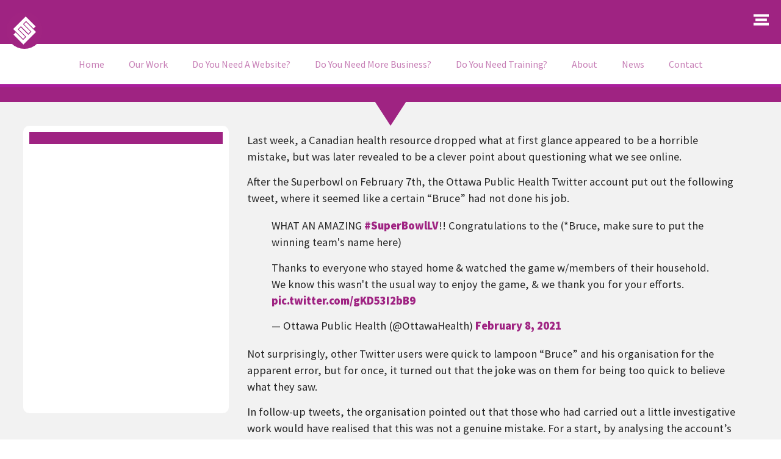

--- FILE ---
content_type: text/html; charset=UTF-8
request_url: https://www.engageweb.co.uk/blog/deliberate-twitter-mistake-highlights-online-misinformation
body_size: 40552
content:
<!doctype html><html lang="en-GB" prefix="og: https://ogp.me/ns#"><head><script data-no-optimize="1">var litespeed_docref=sessionStorage.getItem("litespeed_docref");litespeed_docref&&(Object.defineProperty(document,"referrer",{get:function(){return litespeed_docref}}),sessionStorage.removeItem("litespeed_docref"));</script> <meta charset="UTF-8"><meta name="viewport" content="width=device-width, initial-scale=1"><link rel="profile" href="https://gmpg.org/xfn/11"><title>Deliberate Twitter mistake highlights online misinformation | Engage Web</title><meta name="description" content="Last week, a Canadian health resource dropped what at first glance appeared to be a horrible mistake, but was later revealed to be a clever point about"/><meta name="robots" content="follow, index, max-snippet:-1, max-video-preview:-1, max-image-preview:large"/><link rel="canonical" href="https://www.engageweb.co.uk/blog/deliberate-twitter-mistake-highlights-online-misinformation" /><meta property="og:locale" content="en_GB" /><meta property="og:type" content="article" /><meta property="og:title" content="Deliberate Twitter mistake highlights online misinformation | Engage Web" /><meta property="og:description" content="Last week, a Canadian health resource dropped what at first glance appeared to be a horrible mistake, but was later revealed to be a clever point about" /><meta property="og:url" content="https://www.engageweb.co.uk/blog/deliberate-twitter-mistake-highlights-online-misinformation" /><meta property="og:site_name" content="Engage Web" /><meta property="article:publisher" content="https://www.facebook.com/EngageWeb/" /><meta property="article:author" content="http://www.facebook.com/john.murray.7140" /><meta property="article:section" content="Twitter" /><meta property="og:image" content="https://www.engageweb.co.uk/wp-content/uploads/2017/06/Twitter-Phone.jpg" /><meta property="og:image:secure_url" content="https://www.engageweb.co.uk/wp-content/uploads/2017/06/Twitter-Phone.jpg" /><meta property="og:image:width" content="1200" /><meta property="og:image:height" content="630" /><meta property="og:image:alt" content="Twitter Phone" /><meta property="og:image:type" content="image/jpeg" /><meta property="article:published_time" content="2021-02-15T12:02:36+00:00" /><meta name="twitter:card" content="summary_large_image" /><meta name="twitter:title" content="Deliberate Twitter mistake highlights online misinformation | Engage Web" /><meta name="twitter:description" content="Last week, a Canadian health resource dropped what at first glance appeared to be a horrible mistake, but was later revealed to be a clever point about" /><meta name="twitter:site" content="@EngageWeb" /><meta name="twitter:creator" content="@_JM_84" /><meta name="twitter:image" content="https://www.engageweb.co.uk/wp-content/uploads/2017/06/Twitter-Phone.jpg" /> <script type="application/ld+json" class="rank-math-schema">{"@context":"https://schema.org","@graph":[{"@type":"Place","@id":"https://www.engageweb.co.uk/#place","geo":{"@type":"GeoCoordinates","latitude":"53.2897098","longitude":"-2.9047885"},"hasMap":"https://www.google.com/maps/search/?api=1&amp;query=53.2897098,-2.9047885","address":{"@type":"PostalAddress","streetAddress":"Unit 19 Rossmore Business Village, Inward Way","addressLocality":"Ellesmere Port","addressRegion":"Cheshire","postalCode":"CH65 3EY","addressCountry":"United Kingdom"}},{"@type":["ProfessionalService","Organization"],"@id":"https://www.engageweb.co.uk/#organization","name":"Engage Web","url":"https://www.engageweb.co.uk","sameAs":["https://www.facebook.com/EngageWeb/","https://twitter.com/EngageWeb","https://twitter.com/EngageWeb","https://www.facebook.com/EngageWeb/","https://www.instagram.com/engageweb/","https://www.linkedin.com/company/engage-web/","https://www.crunchbase.com/organization/engage-web","https://www.eventbrite.co.uk/o/engage-web-31323535565","https://www.featuredcustomers.com/vendor/engage-web","https://www.youtube.com/channel/UCclxqAYylSdFiUIE16LG7xA","https://vimeo.com/engageweb"],"email":"hello@engageweb.co.uk","address":{"@type":"PostalAddress","streetAddress":"Unit 19 Rossmore Business Village, Inward Way","addressLocality":"Ellesmere Port","addressRegion":"Cheshire","postalCode":"CH65 3EY","addressCountry":"United Kingdom"},"logo":{"@type":"ImageObject","@id":"https://www.engageweb.co.uk/#logo","url":"https://www.engageweb.co.uk/wp-content/uploads/2012/08/Engage-Web-logo.png","contentUrl":"https://www.engageweb.co.uk/wp-content/uploads/2012/08/Engage-Web-logo.png","caption":"Engage Web","inLanguage":"en-GB","width":"150","height":"150"},"priceRange":"\u00a3\u00a3","openingHours":["Monday,Tuesday,Wednesday,Thursday,Friday 09:00-17:00"],"location":{"@id":"https://www.engageweb.co.uk/#place"},"image":{"@id":"https://www.engageweb.co.uk/#logo"},"telephone":"+44 345 621 4321"},{"@type":"WebSite","@id":"https://www.engageweb.co.uk/#website","url":"https://www.engageweb.co.uk","name":"Engage Web","publisher":{"@id":"https://www.engageweb.co.uk/#organization"},"inLanguage":"en-GB"},{"@type":"ImageObject","@id":"https://www.engageweb.co.uk/wp-content/uploads/2017/06/Twitter-Phone.jpg","url":"https://www.engageweb.co.uk/wp-content/uploads/2017/06/Twitter-Phone.jpg","width":"1200","height":"630","caption":"Twitter Phone","inLanguage":"en-GB"},{"@type":"BreadcrumbList","@id":"https://www.engageweb.co.uk/blog/deliberate-twitter-mistake-highlights-online-misinformation#breadcrumb","itemListElement":[{"@type":"ListItem","position":"1","item":{"@id":"https://www.engageweb.co.uk","name":"Home"}},{"@type":"ListItem","position":"2","item":{"@id":"https://www.engageweb.co.uk/pressroom/news","name":"News"}},{"@type":"ListItem","position":"3","item":{"@id":"https://www.engageweb.co.uk/seo-blog/news","name":"SEO News"}},{"@type":"ListItem","position":"4","item":{"@id":"https://www.engageweb.co.uk/seo-blog/news/twitter","name":"Twitter"}},{"@type":"ListItem","position":"5","item":{"@id":"https://www.engageweb.co.uk/blog/deliberate-twitter-mistake-highlights-online-misinformation","name":"Deliberate Twitter mistake highlights online misinformation"}}]},{"@type":"WebPage","@id":"https://www.engageweb.co.uk/blog/deliberate-twitter-mistake-highlights-online-misinformation#webpage","url":"https://www.engageweb.co.uk/blog/deliberate-twitter-mistake-highlights-online-misinformation","name":"Deliberate Twitter mistake highlights online misinformation | Engage Web","datePublished":"2021-02-15T12:02:36+00:00","dateModified":"2021-02-15T12:02:36+00:00","isPartOf":{"@id":"https://www.engageweb.co.uk/#website"},"primaryImageOfPage":{"@id":"https://www.engageweb.co.uk/wp-content/uploads/2017/06/Twitter-Phone.jpg"},"inLanguage":"en-GB","breadcrumb":{"@id":"https://www.engageweb.co.uk/blog/deliberate-twitter-mistake-highlights-online-misinformation#breadcrumb"}},{"@type":"Person","@id":"https://www.engageweb.co.uk/author/john-murray","name":"John Murray","description":"Explore articles written by John Murray at Engage Web -","url":"https://www.engageweb.co.uk/author/john-murray","image":{"@type":"ImageObject","@id":"https://secure.gravatar.com/avatar/362986d154d353d0a181112a8bff82bfccea6c6f4c94fc508dda0024aeb7c0bc?s=96&amp;d=mm&amp;r=g","url":"https://secure.gravatar.com/avatar/362986d154d353d0a181112a8bff82bfccea6c6f4c94fc508dda0024aeb7c0bc?s=96&amp;d=mm&amp;r=g","caption":"John Murray","inLanguage":"en-GB"},"sameAs":["https://www.engageweb.co.uk/about-us/meet-the-team/john-murray","http://www.facebook.com/john.murray.7140","https://twitter.com/_JM_84"],"worksFor":{"@id":"https://www.engageweb.co.uk/#organization"}},{"@type":"BlogPosting","headline":"Deliberate Twitter mistake highlights online misinformation | Engage Web","datePublished":"2021-02-15T12:02:36+00:00","dateModified":"2021-02-15T12:02:36+00:00","articleSection":"Content News, Social Media News, Twitter","author":{"@id":"https://www.engageweb.co.uk/author/john-murray","name":"John Murray"},"publisher":{"@id":"https://www.engageweb.co.uk/#organization"},"description":"Last week, a Canadian health resource dropped what at first glance appeared to be a horrible mistake, but was later revealed to be a clever point about","name":"Deliberate Twitter mistake highlights online misinformation | Engage Web","@id":"https://www.engageweb.co.uk/blog/deliberate-twitter-mistake-highlights-online-misinformation#richSnippet","isPartOf":{"@id":"https://www.engageweb.co.uk/blog/deliberate-twitter-mistake-highlights-online-misinformation#webpage"},"image":{"@id":"https://www.engageweb.co.uk/wp-content/uploads/2017/06/Twitter-Phone.jpg"},"inLanguage":"en-GB","mainEntityOfPage":{"@id":"https://www.engageweb.co.uk/blog/deliberate-twitter-mistake-highlights-online-misinformation#webpage"}}]}</script> <link rel='dns-prefetch' href='//secure.gravatar.com' /><link rel='dns-prefetch' href='//stats.wp.com' /><link rel='dns-prefetch' href='//www.googletagmanager.com' /><link rel='dns-prefetch' href='//v0.wordpress.com' /><link rel="alternate" type="application/rss+xml" title="Engage Web &raquo; Feed" href="https://www.engageweb.co.uk/feed" /><link rel="alternate" type="application/rss+xml" title="Engage Web &raquo; Comments Feed" href="https://www.engageweb.co.uk/comments/feed" /><link rel="alternate" type="application/rss+xml" title="Engage Web &raquo; Deliberate Twitter mistake highlights online misinformation Comments Feed" href="https://www.engageweb.co.uk/blog/deliberate-twitter-mistake-highlights-online-misinformation/feed" /><link rel="alternate" title="oEmbed (JSON)" type="application/json+oembed" href="https://www.engageweb.co.uk/wp-json/oembed/1.0/embed?url=https%3A%2F%2Fwww.engageweb.co.uk%2Fblog%2Fdeliberate-twitter-mistake-highlights-online-misinformation" /><link rel="alternate" title="oEmbed (XML)" type="text/xml+oembed" href="https://www.engageweb.co.uk/wp-json/oembed/1.0/embed?url=https%3A%2F%2Fwww.engageweb.co.uk%2Fblog%2Fdeliberate-twitter-mistake-highlights-online-misinformation&#038;format=xml" /><link data-optimized="2" rel="stylesheet" href="https://www.engageweb.co.uk/wp-content/litespeed/css/e6aa386231dc921dda289d507b6ae771.css?ver=f3cb6" /><script id="gtmkit-js-before" data-cfasync="false" data-nowprocket="" data-cookieconsent="ignore">window.gtmkit_settings = {"datalayer_name":"dataLayer","console_log":false};
		window.gtmkit_data = {};
		window.dataLayer = window.dataLayer || [];
				
//# sourceURL=gtmkit-js-before</script> <script type="litespeed/javascript" data-src="https://www.engageweb.co.uk/wp-includes/js/jquery/jquery.min.js?ver=3.7.1" id="jquery-core-js"></script> <script id="gtmkit-container-js-after" data-cfasync="false" data-nowprocket="" data-cookieconsent="ignore">/* Google Tag Manager */
(function(w,d,s,l,i){w[l]=w[l]||[];w[l].push({'gtm.start':
new Date().getTime(),event:'gtm.js'});var f=d.getElementsByTagName(s)[0],
j=d.createElement(s),dl=l!='dataLayer'?'&l='+l:'';j.async=true;j.src=
'https://www.googletagmanager.com/gtm.js?id='+i+dl;f.parentNode.insertBefore(j,f);
})(window,document,'script','dataLayer','GTM-PRKTZBV');
/* End Google Tag Manager */

//# sourceURL=gtmkit-container-js-after</script> <script id="gtmkit-datalayer-js-before" data-cfasync="false" data-nowprocket="" data-cookieconsent="ignore">const gtmkit_dataLayer_content = {"pageType":"post"};
dataLayer.push( gtmkit_dataLayer_content );

//# sourceURL=gtmkit-datalayer-js-before</script> <link rel="https://api.w.org/" href="https://www.engageweb.co.uk/wp-json/" /><link rel="alternate" title="JSON" type="application/json" href="https://www.engageweb.co.uk/wp-json/wp/v2/posts/18887" /><link rel="EditURI" type="application/rsd+xml" title="RSD" href="https://www.engageweb.co.uk/xmlrpc.php?rsd" /><link rel='shortlink' href='https://wp.me/p7AWzv-4UD' /><meta property="article:author" content="http://www.facebook.com/john.murray.7140" /><link rel="llms-sitemap" href="https://www.engageweb.co.uk/llms.txt" /><meta name="generator" content="Elementor 3.34.1; features: additional_custom_breakpoints; settings: css_print_method-external, google_font-enabled, font_display-swap"><link rel="icon" href="https://www.engageweb.co.uk/wp-content/uploads/2019/07/cropped-EWFavicon-32x32.png" sizes="32x32" /><link rel="icon" href="https://www.engageweb.co.uk/wp-content/uploads/2019/07/cropped-EWFavicon-192x192.png" sizes="192x192" /><link rel="apple-touch-icon" href="https://www.engageweb.co.uk/wp-content/uploads/2019/07/cropped-EWFavicon-180x180.png" /><meta name="msapplication-TileImage" content="https://www.engageweb.co.uk/wp-content/uploads/2019/07/cropped-EWFavicon-270x270.png" />
<noscript><style id="rocket-lazyload-nojs-css">.rll-youtube-player, [data-lazy-src]{display:none !important;}</style></noscript></head><body class="wp-singular post-template-default single single-post postid-18887 single-format-standard wp-embed-responsive wp-theme-hello-elementor wp-child-theme-EW-2022-Elementortheme hello-elementor-default elementor-default elementor-kit-20432 elementor-page-20936"><noscript><iframe data-lazyloaded="1" src="about:blank" data-litespeed-src="https://www.googletagmanager.com/ns.html?id=GTM-PRKTZBV" height="0" width="0" style="display:none;visibility:hidden"></iframe></noscript><noscript>
<img height="1" width="1" style="display:none" alt="fbpx"
src="https://www.facebook.com/tr?id=2934217706614954&ev=PageView&noscript=1" />
</noscript><a class="skip-link screen-reader-text" href="#content">Skip to content</a><header data-elementor-type="header" data-elementor-id="20719" class="elementor elementor-20719 elementor-location-header" data-elementor-post-type="elementor_library"><section class="elementor-section elementor-top-section elementor-element elementor-element-8116911 elementor-section-content-middle elementor-section-stretched elementor-section-boxed elementor-section-height-default elementor-section-height-default" data-id="8116911" data-element_type="section" data-settings="{&quot;stretch_section&quot;:&quot;section-stretched&quot;,&quot;background_background&quot;:&quot;classic&quot;,&quot;sticky&quot;:&quot;top&quot;,&quot;sticky_on&quot;:[&quot;desktop&quot;,&quot;laptop&quot;,&quot;tablet&quot;,&quot;mobile&quot;],&quot;sticky_offset&quot;:0,&quot;sticky_effects_offset&quot;:0,&quot;sticky_anchor_link_offset&quot;:0}"><div class="elementor-background-overlay"></div><div class="elementor-container elementor-column-gap-default"><div class="elementor-column elementor-col-33 elementor-top-column elementor-element elementor-element-06cd09c" data-id="06cd09c" data-element_type="column"><div class="elementor-widget-wrap elementor-element-populated"><div class="elementor-element elementor-element-3a6c7dd elementor-hidden-mobile elementor-view-default elementor-widget elementor-widget-icon" data-id="3a6c7dd" data-element_type="widget" data-widget_type="icon.default"><div class="elementor-icon-wrapper">
<a class="elementor-icon" href="https://www.engageweb.co.uk/">
<svg xmlns="http://www.w3.org/2000/svg" viewBox="0 0 360 360"><defs></defs><g id="Layer_3" data-name="Layer 3"><circle class="cls-1" cx="180" cy="180" r="180"></circle></g><g id="Layer_1" data-name="Layer 1"><polygon class="cls-2" points="192.26 90.13 195.96 86.43 221.08 111.55 245.61 136.09 269.55 160.02 290.39 139.18 266.45 115.25 241.92 90.71 217.38 66.17 192.7 41.49 168.16 66.03 143.63 90.56 119.09 115.1 94.56 139.64 69.61 164.58 94.3 189.26 118.83 213.79 143.37 238.33 167.3 262.26 188.14 241.42 164.21 217.49 139.67 192.96 114.55 167.83 118.65 163.73 143.19 139.2 145.16 137.22 170.28 162.35 194.82 186.88 218.75 210.82 238.94 190.63 215 166.69 190.47 142.16 165.35 117.04 167.72 114.66 192.26 90.13"></polygon></g><g id="Layer_2" data-name="Layer 2"><polygon class="cls-2" points="171.27 268.72 167.3 272.68 142.65 248.03 118.12 223.5 93.71 199.09 72.87 219.93 97.27 244.34 121.81 268.87 146.35 293.41 170.56 317.62 195.36 292.81 219.9 268.28 244.44 243.74 268.97 219.21 293.64 194.53 269.43 170.32 244.9 145.79 220.36 121.25 195.96 96.85 175.12 117.69 199.52 142.09 224.06 166.63 248.71 191.28 244.88 195.11 220.34 219.65 218.1 221.89 193.45 197.24 168.91 172.7 144.51 148.3 124.32 168.49 148.72 192.89 173.26 217.42 197.91 242.08 195.8 244.18 171.27 268.72"></polygon></g></svg>			</a></div></div></div></div><div class="elementor-column elementor-col-33 elementor-top-column elementor-element elementor-element-f7f57fd" data-id="f7f57fd" data-element_type="column"><div class="elementor-widget-wrap elementor-element-populated"><div class="elementor-element elementor-element-8a90b1e elementor-hidden-desktop elementor-hidden-laptop elementor-hidden-tablet elementor-widget elementor-widget-image" data-id="8a90b1e" data-element_type="widget" data-widget_type="image.default">
<a href="/">
<img fetchpriority="high" width="800" height="213" src="data:image/svg+xml,%3Csvg%20xmlns='http://www.w3.org/2000/svg'%20viewBox='0%200%20800%20213'%3E%3C/svg%3E" class="attachment-large size-large wp-image-32782" alt="Engage Web logo - horizontal-resized" data-lazy-srcset="https://www.engageweb.co.uk/wp-content/uploads/2023/07/Engage-Web-logo-horizontal-resized-1024x272.png 1024w,   https://www.engageweb.co.uk/wp-content/uploads/2023/07/Engage-Web-logo-horizontal-resized-500x133.png 500w,   https://www.engageweb.co.uk/wp-content/uploads/2023/07/Engage-Web-logo-horizontal-resized.png 1302w" data-lazy-sizes="(max-width: 800px) 100vw, 800px" data-lazy-src="https://www.engageweb.co.uk/wp-content/uploads/2023/07/Engage-Web-logo-horizontal-resized-1024x272.png" /><noscript><img fetchpriority="high" width="800" height="213" src="https://www.engageweb.co.uk/wp-content/uploads/2023/07/Engage-Web-logo-horizontal-resized-1024x272.png.webp" class="attachment-large size-large wp-image-32782" alt="Engage Web logo - horizontal-resized" srcset="https://www.engageweb.co.uk/wp-content/uploads/2023/07/Engage-Web-logo-horizontal-resized-1024x272.png.webp 1024w,   https://www.engageweb.co.uk/wp-content/uploads/2023/07/Engage-Web-logo-horizontal-resized-500x133.png.webp 500w,   https://www.engageweb.co.uk/wp-content/uploads/2023/07/Engage-Web-logo-horizontal-resized.png.webp 1302w" sizes="(max-width: 800px) 100vw, 800px" /></noscript>								</a></div><div class="elementor-element elementor-element-c7c99ef elementor-hidden-mobile elementor-widget elementor-widget-image" data-id="c7c99ef" data-element_type="widget" data-widget_type="image.default">
<img width="756" height="111" src="data:image/svg+xml,%3Csvg%20xmlns='http://www.w3.org/2000/svg'%20viewBox='0%200%20756%20111'%3E%3C/svg%3E" class="attachment-large size-large wp-image-41770" alt="Engage Web Logo White Landscape" data-lazy-srcset="https://www.engageweb.co.uk/wp-content/uploads/2022/01/Engage-Web-Logo-White-Landscape.png 756w,   https://www.engageweb.co.uk/wp-content/uploads/2022/01/Engage-Web-Logo-White-Landscape-500x73.png 500w" data-lazy-sizes="(max-width: 756px) 100vw, 756px" data-lazy-src="https://www.engageweb.co.uk/wp-content/uploads/2022/01/Engage-Web-Logo-White-Landscape.png" /><noscript><img width="756" height="111" src="https://www.engageweb.co.uk/wp-content/uploads/2022/01/Engage-Web-Logo-White-Landscape.png.webp" class="attachment-large size-large wp-image-41770" alt="Engage Web Logo White Landscape" srcset="https://www.engageweb.co.uk/wp-content/uploads/2022/01/Engage-Web-Logo-White-Landscape.png.webp 756w,   https://www.engageweb.co.uk/wp-content/uploads/2022/01/Engage-Web-Logo-White-Landscape-500x73.png.webp 500w" sizes="(max-width: 756px) 100vw, 756px" /></noscript></div></div></div><div class="elementor-column elementor-col-33 elementor-top-column elementor-element elementor-element-52e5dae" data-id="52e5dae" data-element_type="column"><div class="elementor-widget-wrap elementor-element-populated"><section class="elementor-section elementor-inner-section elementor-element elementor-element-02d8726 elementor-reverse-mobile elementor-section-boxed elementor-section-height-default elementor-section-height-default" data-id="02d8726" data-element_type="section"><div class="elementor-container elementor-column-gap-default"><div class="elementor-column elementor-col-50 elementor-inner-column elementor-element elementor-element-426a858" data-id="426a858" data-element_type="column"><div class="elementor-widget-wrap elementor-element-populated"><div class="elementor-element elementor-element-c57e091 elementor-widget__width-inherit elementor-hidden-desktop elementor-hidden-tablet elementor-hidden-laptop elementor-view-default elementor-widget elementor-widget-icon" data-id="c57e091" data-element_type="widget" aria-label="&quot;Menu button&quot;" data-widget_type="icon.default"><div class="elementor-icon-wrapper">
<a class="elementor-icon" href="#elementor-action%3Aaction%3Dpopup%3Aopen%26settings%3DeyJpZCI6IjIxNzk3IiwidG9nZ2xlIjpmYWxzZX0%3D">
<svg xmlns="http://www.w3.org/2000/svg" id="f27ee5c1-6250-4929-a7ce-74f6804a0cb9" data-name="Layer 1" viewBox="0 0 120 88"><defs></defs><rect class="b3801914-ad3e-46b8-a999-f7aaa5937cfb" width="120" height="20"></rect><rect class="b3801914-ad3e-46b8-a999-f7aaa5937cfb" y="68" width="120" height="20"></rect><rect class="b3801914-ad3e-46b8-a999-f7aaa5937cfb" x="15" y="34" width="90" height="20"></rect></svg>			</a></div></div></div></div><div class="elementor-column elementor-col-50 elementor-inner-column elementor-element elementor-element-8bce1c3" data-id="8bce1c3" data-element_type="column"><div class="elementor-widget-wrap elementor-element-populated"><div class="elementor-element elementor-element-06dd405 elementor-widget__width-inherit elementor-hidden-mobile elementor-view-default elementor-widget elementor-widget-icon" data-id="06dd405" data-element_type="widget" aria-label="&quot;Menu button&quot;" data-widget_type="icon.default"><div class="elementor-icon-wrapper">
<a class="elementor-icon" href="#elementor-action%3Aaction%3Dpopup%3Aopen%26settings%3DeyJpZCI6IjIwNTIxIiwidG9nZ2xlIjpmYWxzZX0%3D">
<svg xmlns="http://www.w3.org/2000/svg" id="f27ee5c1-6250-4929-a7ce-74f6804a0cb9" data-name="Layer 1" viewBox="0 0 120 88"><defs></defs><rect class="b3801914-ad3e-46b8-a999-f7aaa5937cfb" width="120" height="20"></rect><rect class="b3801914-ad3e-46b8-a999-f7aaa5937cfb" y="68" width="120" height="20"></rect><rect class="b3801914-ad3e-46b8-a999-f7aaa5937cfb" x="15" y="34" width="90" height="20"></rect></svg>			</a></div></div></div></div></div></section></div></div></div></section><section class="elementor-section elementor-top-section elementor-element elementor-element-6dbfd56 elementor-hidden-mobile elementor-section-boxed elementor-section-height-default elementor-section-height-default" data-id="6dbfd56" data-element_type="section" data-settings="{&quot;background_background&quot;:&quot;classic&quot;,&quot;sticky&quot;:&quot;top&quot;,&quot;sticky_offset&quot;:71,&quot;sticky_on&quot;:[&quot;desktop&quot;,&quot;tablet&quot;],&quot;sticky_effects_offset&quot;:0,&quot;sticky_anchor_link_offset&quot;:0}"><div class="elementor-container elementor-column-gap-default"><div class="elementor-column elementor-col-100 elementor-top-column elementor-element elementor-element-5e67a9b" data-id="5e67a9b" data-element_type="column"><div class="elementor-widget-wrap elementor-element-populated"><div class="elementor-element elementor-element-3cea8ea elementor-nav-menu__align-center elementor-nav-menu--dropdown-none elementor-widget elementor-widget-nav-menu" data-id="3cea8ea" data-element_type="widget" data-settings="{&quot;layout&quot;:&quot;horizontal&quot;,&quot;submenu_icon&quot;:{&quot;value&quot;:&quot;&lt;i class=\&quot;fas fa-caret-down\&quot; aria-hidden=\&quot;true\&quot;&gt;&lt;\/i&gt;&quot;,&quot;library&quot;:&quot;fa-solid&quot;}}" data-widget_type="nav-menu.default"><nav aria-label="Menu" class="elementor-nav-menu--main elementor-nav-menu__container elementor-nav-menu--layout-horizontal e--pointer-text e--animation-grow"><ul id="menu-1-3cea8ea" class="elementor-nav-menu"><li class="menu-item menu-item-type-custom menu-item-object-custom menu-item-44358"><a href="/" class="elementor-item">Home</a></li><li class="menu-item menu-item-type-post_type menu-item-object-page menu-item-has-children menu-item-31581"><a href="https://www.engageweb.co.uk/portfolio" class="elementor-item">Our Work</a><ul class="sub-menu elementor-nav-menu--dropdown"><li class="menu-item menu-item-type-post_type menu-item-object-page menu-item-31582"><a href="https://www.engageweb.co.uk/portfolio" class="elementor-sub-item">Portfolio</a></li><li class="menu-item menu-item-type-post_type menu-item-object-page menu-item-38158"><a href="https://www.engageweb.co.uk/results" class="elementor-sub-item">Results</a></li><li class="menu-item menu-item-type-custom menu-item-object-custom menu-item-has-children menu-item-31583"><a href="#" class="elementor-sub-item elementor-item-anchor">Case Studies</a><ul class="sub-menu elementor-nav-menu--dropdown"><li class="menu-item menu-item-type-post_type menu-item-object-page menu-item-31584"><a href="https://www.engageweb.co.uk/case-studies/beacon-financial-training" class="elementor-sub-item">Beacon Financial Training</a></li><li class="menu-item menu-item-type-post_type menu-item-object-page menu-item-31585"><a href="https://www.engageweb.co.uk/case-studies/burleydam-garden-centre" class="elementor-sub-item">Burleydam Garden Centre</a></li><li class="menu-item menu-item-type-post_type menu-item-object-page menu-item-40982"><a href="https://www.engageweb.co.uk/case-studies/chester-com" class="elementor-sub-item">Chester.com</a></li><li class="menu-item menu-item-type-post_type menu-item-object-page menu-item-31587"><a href="https://www.engageweb.co.uk/case-studies/clevervine" class="elementor-sub-item">CleverVine</a></li><li class="menu-item menu-item-type-post_type menu-item-object-page menu-item-31588"><a href="https://www.engageweb.co.uk/case-studies/home-style-carpets" class="elementor-sub-item">Home Style Carpets</a></li><li class="menu-item menu-item-type-post_type menu-item-object-page menu-item-43311"><a href="https://www.engageweb.co.uk/case-studies/merseyside-movers" class="elementor-sub-item">Merseyside Movers</a></li><li class="menu-item menu-item-type-post_type menu-item-object-page menu-item-31586"><a href="https://www.engageweb.co.uk/case-studies/oil-store" class="elementor-sub-item">Oil Store</a></li><li class="menu-item menu-item-type-post_type menu-item-object-page menu-item-41012"><a href="https://www.engageweb.co.uk/case-studies/pals" class="elementor-sub-item">PALS Vet Lab</a></li><li class="menu-item menu-item-type-post_type menu-item-object-page menu-item-41056"><a href="https://www.engageweb.co.uk/case-studies/steely-products" class="elementor-sub-item">Steely Products</a></li></ul></li><li class="menu-item menu-item-type-custom menu-item-object-custom menu-item-has-children menu-item-31590"><a href="#" class="elementor-sub-item elementor-item-anchor">Industries</a><ul class="sub-menu elementor-nav-menu--dropdown"><li class="menu-item menu-item-type-post_type menu-item-object-page menu-item-31591"><a href="https://www.engageweb.co.uk/industries/financial-industry" class="elementor-sub-item">Financial Industry</a></li><li class="menu-item menu-item-type-post_type menu-item-object-page menu-item-31592"><a href="https://www.engageweb.co.uk/industries/flooring-industry" class="elementor-sub-item">Flooring Industry</a></li><li class="menu-item menu-item-type-post_type menu-item-object-page menu-item-33185"><a href="https://www.engageweb.co.uk/industries/property-industry" class="elementor-sub-item">Property Industry</a></li><li class="menu-item menu-item-type-post_type menu-item-object-page menu-item-40882"><a href="https://www.engageweb.co.uk/web-services/ecommerce" class="elementor-sub-item">eCommerce / Retail Websites</a></li><li class="menu-item menu-item-type-post_type menu-item-object-page menu-item-42426"><a href="https://www.engageweb.co.uk/industries/trades-industry" class="elementor-sub-item">Trades Industry</a></li><li class="menu-item menu-item-type-post_type menu-item-object-page menu-item-42427"><a href="https://www.engageweb.co.uk/industries/it-and-technology-industry" class="elementor-sub-item">IT &#038; Technology Industry</a></li></ul></li><li class="menu-item menu-item-type-post_type menu-item-object-page menu-item-31598"><a href="https://www.engageweb.co.uk/web-services/wordpress-plugin-development" class="elementor-sub-item">WordPress Plugin Development</a></li><li class="menu-item menu-item-type-post_type menu-item-object-page menu-item-31611"><a href="https://www.engageweb.co.uk/about-us/testimonials" class="elementor-sub-item">Testimonials</a></li></ul></li><li class="menu-item menu-item-type-post_type menu-item-object-page menu-item-has-children menu-item-31593"><a href="https://www.engageweb.co.uk/web-design" class="elementor-item">Do You Need A Website?</a><ul class="sub-menu elementor-nav-menu--dropdown"><li class="menu-item menu-item-type-post_type menu-item-object-page menu-item-31594"><a href="https://www.engageweb.co.uk/web-design" class="elementor-sub-item">Pay Monthly Websites</a></li><li class="menu-item menu-item-type-post_type menu-item-object-page menu-item-31596"><a href="https://www.engageweb.co.uk/web-services/ecommerce" class="elementor-sub-item">eCommerce / Retail Websites</a></li><li class="menu-item menu-item-type-post_type menu-item-object-page menu-item-42111"><a href="https://www.engageweb.co.uk/membership-sites" class="elementor-sub-item">Membership Sites</a></li><li class="menu-item menu-item-type-post_type menu-item-object-page menu-item-31597"><a href="https://www.engageweb.co.uk/web-services/hosting" class="elementor-sub-item">Web Hosting</a></li></ul></li><li class="menu-item menu-item-type-post_type menu-item-object-page menu-item-has-children menu-item-31599"><a href="https://www.engageweb.co.uk/need-more-business" class="elementor-item">Do You Need More Business?</a><ul class="sub-menu elementor-nav-menu--dropdown"><li class="menu-item menu-item-type-post_type menu-item-object-page menu-item-31600"><a href="https://www.engageweb.co.uk/need-more-business" class="elementor-sub-item">How We Can Help You</a></li><li class="menu-item menu-item-type-custom menu-item-object-custom menu-item-has-children menu-item-46610"><a class="elementor-sub-item">Artificial Intelligence Optimisation</a><ul class="sub-menu elementor-nav-menu--dropdown"><li class="menu-item menu-item-type-post_type menu-item-object-page menu-item-46611"><a href="https://www.engageweb.co.uk/aeo" class="elementor-sub-item">Answer Engine Optimisation (AEO)</a></li><li class="menu-item menu-item-type-post_type menu-item-object-page menu-item-46612"><a href="https://www.engageweb.co.uk/geo" class="elementor-sub-item">Generative Engine Optimisation (GEO)</a></li></ul></li><li class="menu-item menu-item-type-custom menu-item-object-custom menu-item-has-children menu-item-40881"><a href="#" class="elementor-sub-item elementor-item-anchor">Search Engine Optimisation</a><ul class="sub-menu elementor-nav-menu--dropdown"><li class="menu-item menu-item-type-post_type menu-item-object-page menu-item-31601"><a href="https://www.engageweb.co.uk/seo" class="elementor-sub-item">Let Us Do Your SEO For You</a></li><li class="menu-item menu-item-type-post_type menu-item-object-page menu-item-43678"><a href="https://www.engageweb.co.uk/full-website-seo-audit" class="elementor-sub-item">Full website SEO Audit</a></li><li class="menu-item menu-item-type-custom menu-item-object-custom menu-item-40880"><a href="https://engageweb.club/optin1700135761524" class="elementor-sub-item">Learn SEO Yourself</a></li><li class="menu-item menu-item-type-post_type menu-item-object-page menu-item-41994"><a href="https://www.engageweb.co.uk/seo/link-building" class="elementor-sub-item">Link Building</a></li><li class="menu-item menu-item-type-post_type menu-item-object-page menu-item-41995"><a href="https://www.engageweb.co.uk/seo/seo-reporting" class="elementor-sub-item">SEO Reporting</a></li><li class="menu-item menu-item-type-post_type menu-item-object-page menu-item-45074"><a href="https://www.engageweb.co.uk/seo-tools" class="elementor-sub-item">SEO Tools</a></li></ul></li><li class="menu-item menu-item-type-custom menu-item-object-custom menu-item-has-children menu-item-40114"><a href="#" class="elementor-sub-item elementor-item-anchor">Social Media</a><ul class="sub-menu elementor-nav-menu--dropdown"><li class="menu-item menu-item-type-custom menu-item-object-custom menu-item-40116"><a href="https://engageweb.club/content-marketing-calendar1675679229868" class="elementor-sub-item">FREE Social Media Calendar</a></li><li class="menu-item menu-item-type-custom menu-item-object-custom menu-item-40115"><a href="https://engageweb.club/optin1651581984031" class="elementor-sub-item">Learn Social Media Marketing For Yourself</a></li><li class="menu-item menu-item-type-post_type menu-item-object-page menu-item-31604"><a href="https://www.engageweb.co.uk/social-media-marketing" class="elementor-sub-item">Social Media Marketing</a></li></ul></li><li class="menu-item menu-item-type-post_type menu-item-object-page menu-item-31602"><a href="https://www.engageweb.co.uk/content" class="elementor-sub-item">Copywriting &#038; Blogging</a></li><li class="menu-item menu-item-type-custom menu-item-object-custom menu-item-has-children menu-item-39759"><a href="#" class="elementor-sub-item elementor-item-anchor">Paid Media</a><ul class="sub-menu elementor-nav-menu--dropdown"><li class="menu-item menu-item-type-post_type menu-item-object-page menu-item-31605"><a href="https://www.engageweb.co.uk/web-services/facebook-ads" class="elementor-sub-item">Facebook Ads Set Up (Meta Ads), Management &#038; Training</a></li><li class="menu-item menu-item-type-post_type menu-item-object-page menu-item-31603"><a href="https://www.engageweb.co.uk/pay-per-click-ppc" class="elementor-sub-item">Google Ads</a></li></ul></li><li class="menu-item menu-item-type-post_type menu-item-object-page menu-item-37730"><a href="https://www.engageweb.co.uk/email-automation" class="elementor-sub-item">Email Marketing &#038; Automation</a></li><li class="menu-item menu-item-type-post_type menu-item-object-page menu-item-43065"><a href="https://www.engageweb.co.uk/logo-design" class="elementor-sub-item">Logo Design</a></li><li class="menu-item menu-item-type-post_type menu-item-object-page menu-item-40281"><a href="https://www.engageweb.co.uk/landing-pages" class="elementor-sub-item">Landing Pages</a></li><li class="menu-item menu-item-type-post_type menu-item-object-page menu-item-33653"><a href="https://www.engageweb.co.uk/lead-magnets" class="elementor-sub-item">Lead Magnets</a></li><li class="menu-item menu-item-type-custom menu-item-object-custom menu-item-33300"><a target="_blank" href="https://www.amazon.co.uk/Engage-Grow-Ways-Power-Business/dp/1916596118/" class="elementor-sub-item">Our Marketing Book</a></li></ul></li><li class="menu-item menu-item-type-post_type menu-item-object-page menu-item-has-children menu-item-31607"><a href="https://www.engageweb.co.uk/training" class="elementor-item">Do You Need Training?</a><ul class="sub-menu elementor-nav-menu--dropdown"><li class="menu-item menu-item-type-custom menu-item-object-custom menu-item-32981"><a href="https://www.engageweb.club" class="elementor-sub-item">Digital Marketing Club</a></li><li class="menu-item menu-item-type-custom menu-item-object-custom menu-item-32982"><a href="https://engageweb.club/optin1651581984031" class="elementor-sub-item">Social Media Training Workshop</a></li><li class="menu-item menu-item-type-custom menu-item-object-custom menu-item-39762"><a href="https://engageweb.club/optin1700135761524" class="elementor-sub-item">SEO Training Workshop</a></li></ul></li><li class="menu-item menu-item-type-post_type menu-item-object-page menu-item-has-children menu-item-31608"><a href="https://www.engageweb.co.uk/about-us/meet-the-team" class="elementor-item">About</a><ul class="sub-menu elementor-nav-menu--dropdown"><li class="menu-item menu-item-type-post_type menu-item-object-page menu-item-31609"><a href="https://www.engageweb.co.uk/about-us/meet-the-team" class="elementor-sub-item">Our Team</a></li><li class="menu-item menu-item-type-post_type menu-item-object-page menu-item-31610"><a href="https://www.engageweb.co.uk/about-us/history" class="elementor-sub-item">Our Story</a></li><li class="menu-item menu-item-type-post_type menu-item-object-page menu-item-31612"><a href="https://www.engageweb.co.uk/about-us/digital-marketing-jobs-and-careers" class="elementor-sub-item">Careers</a></li><li class="menu-item menu-item-type-post_type menu-item-object-page menu-item-36600"><a href="https://www.engageweb.co.uk/bni" class="elementor-sub-item">BNI</a></li><li class="menu-item menu-item-type-post_type menu-item-object-page menu-item-41855"><a href="https://www.engageweb.co.uk/progressive" class="elementor-sub-item">Progressive</a></li></ul></li><li class="menu-item menu-item-type-post_type menu-item-object-page current_page_parent menu-item-31615"><a href="https://www.engageweb.co.uk/pressroom/news" class="elementor-item">News</a></li><li class="menu-item menu-item-type-post_type menu-item-object-page menu-item-31616"><a href="https://www.engageweb.co.uk/contact-us" class="elementor-item">Contact</a></li></ul></nav><nav class="elementor-nav-menu--dropdown elementor-nav-menu__container" aria-hidden="true"><ul id="menu-2-3cea8ea" class="elementor-nav-menu"><li class="menu-item menu-item-type-custom menu-item-object-custom menu-item-44358"><a href="/" class="elementor-item" tabindex="-1">Home</a></li><li class="menu-item menu-item-type-post_type menu-item-object-page menu-item-has-children menu-item-31581"><a href="https://www.engageweb.co.uk/portfolio" class="elementor-item" tabindex="-1">Our Work</a><ul class="sub-menu elementor-nav-menu--dropdown"><li class="menu-item menu-item-type-post_type menu-item-object-page menu-item-31582"><a href="https://www.engageweb.co.uk/portfolio" class="elementor-sub-item" tabindex="-1">Portfolio</a></li><li class="menu-item menu-item-type-post_type menu-item-object-page menu-item-38158"><a href="https://www.engageweb.co.uk/results" class="elementor-sub-item" tabindex="-1">Results</a></li><li class="menu-item menu-item-type-custom menu-item-object-custom menu-item-has-children menu-item-31583"><a href="#" class="elementor-sub-item elementor-item-anchor" tabindex="-1">Case Studies</a><ul class="sub-menu elementor-nav-menu--dropdown"><li class="menu-item menu-item-type-post_type menu-item-object-page menu-item-31584"><a href="https://www.engageweb.co.uk/case-studies/beacon-financial-training" class="elementor-sub-item" tabindex="-1">Beacon Financial Training</a></li><li class="menu-item menu-item-type-post_type menu-item-object-page menu-item-31585"><a href="https://www.engageweb.co.uk/case-studies/burleydam-garden-centre" class="elementor-sub-item" tabindex="-1">Burleydam Garden Centre</a></li><li class="menu-item menu-item-type-post_type menu-item-object-page menu-item-40982"><a href="https://www.engageweb.co.uk/case-studies/chester-com" class="elementor-sub-item" tabindex="-1">Chester.com</a></li><li class="menu-item menu-item-type-post_type menu-item-object-page menu-item-31587"><a href="https://www.engageweb.co.uk/case-studies/clevervine" class="elementor-sub-item" tabindex="-1">CleverVine</a></li><li class="menu-item menu-item-type-post_type menu-item-object-page menu-item-31588"><a href="https://www.engageweb.co.uk/case-studies/home-style-carpets" class="elementor-sub-item" tabindex="-1">Home Style Carpets</a></li><li class="menu-item menu-item-type-post_type menu-item-object-page menu-item-43311"><a href="https://www.engageweb.co.uk/case-studies/merseyside-movers" class="elementor-sub-item" tabindex="-1">Merseyside Movers</a></li><li class="menu-item menu-item-type-post_type menu-item-object-page menu-item-31586"><a href="https://www.engageweb.co.uk/case-studies/oil-store" class="elementor-sub-item" tabindex="-1">Oil Store</a></li><li class="menu-item menu-item-type-post_type menu-item-object-page menu-item-41012"><a href="https://www.engageweb.co.uk/case-studies/pals" class="elementor-sub-item" tabindex="-1">PALS Vet Lab</a></li><li class="menu-item menu-item-type-post_type menu-item-object-page menu-item-41056"><a href="https://www.engageweb.co.uk/case-studies/steely-products" class="elementor-sub-item" tabindex="-1">Steely Products</a></li></ul></li><li class="menu-item menu-item-type-custom menu-item-object-custom menu-item-has-children menu-item-31590"><a href="#" class="elementor-sub-item elementor-item-anchor" tabindex="-1">Industries</a><ul class="sub-menu elementor-nav-menu--dropdown"><li class="menu-item menu-item-type-post_type menu-item-object-page menu-item-31591"><a href="https://www.engageweb.co.uk/industries/financial-industry" class="elementor-sub-item" tabindex="-1">Financial Industry</a></li><li class="menu-item menu-item-type-post_type menu-item-object-page menu-item-31592"><a href="https://www.engageweb.co.uk/industries/flooring-industry" class="elementor-sub-item" tabindex="-1">Flooring Industry</a></li><li class="menu-item menu-item-type-post_type menu-item-object-page menu-item-33185"><a href="https://www.engageweb.co.uk/industries/property-industry" class="elementor-sub-item" tabindex="-1">Property Industry</a></li><li class="menu-item menu-item-type-post_type menu-item-object-page menu-item-40882"><a href="https://www.engageweb.co.uk/web-services/ecommerce" class="elementor-sub-item" tabindex="-1">eCommerce / Retail Websites</a></li><li class="menu-item menu-item-type-post_type menu-item-object-page menu-item-42426"><a href="https://www.engageweb.co.uk/industries/trades-industry" class="elementor-sub-item" tabindex="-1">Trades Industry</a></li><li class="menu-item menu-item-type-post_type menu-item-object-page menu-item-42427"><a href="https://www.engageweb.co.uk/industries/it-and-technology-industry" class="elementor-sub-item" tabindex="-1">IT &#038; Technology Industry</a></li></ul></li><li class="menu-item menu-item-type-post_type menu-item-object-page menu-item-31598"><a href="https://www.engageweb.co.uk/web-services/wordpress-plugin-development" class="elementor-sub-item" tabindex="-1">WordPress Plugin Development</a></li><li class="menu-item menu-item-type-post_type menu-item-object-page menu-item-31611"><a href="https://www.engageweb.co.uk/about-us/testimonials" class="elementor-sub-item" tabindex="-1">Testimonials</a></li></ul></li><li class="menu-item menu-item-type-post_type menu-item-object-page menu-item-has-children menu-item-31593"><a href="https://www.engageweb.co.uk/web-design" class="elementor-item" tabindex="-1">Do You Need A Website?</a><ul class="sub-menu elementor-nav-menu--dropdown"><li class="menu-item menu-item-type-post_type menu-item-object-page menu-item-31594"><a href="https://www.engageweb.co.uk/web-design" class="elementor-sub-item" tabindex="-1">Pay Monthly Websites</a></li><li class="menu-item menu-item-type-post_type menu-item-object-page menu-item-31596"><a href="https://www.engageweb.co.uk/web-services/ecommerce" class="elementor-sub-item" tabindex="-1">eCommerce / Retail Websites</a></li><li class="menu-item menu-item-type-post_type menu-item-object-page menu-item-42111"><a href="https://www.engageweb.co.uk/membership-sites" class="elementor-sub-item" tabindex="-1">Membership Sites</a></li><li class="menu-item menu-item-type-post_type menu-item-object-page menu-item-31597"><a href="https://www.engageweb.co.uk/web-services/hosting" class="elementor-sub-item" tabindex="-1">Web Hosting</a></li></ul></li><li class="menu-item menu-item-type-post_type menu-item-object-page menu-item-has-children menu-item-31599"><a href="https://www.engageweb.co.uk/need-more-business" class="elementor-item" tabindex="-1">Do You Need More Business?</a><ul class="sub-menu elementor-nav-menu--dropdown"><li class="menu-item menu-item-type-post_type menu-item-object-page menu-item-31600"><a href="https://www.engageweb.co.uk/need-more-business" class="elementor-sub-item" tabindex="-1">How We Can Help You</a></li><li class="menu-item menu-item-type-custom menu-item-object-custom menu-item-has-children menu-item-46610"><a class="elementor-sub-item" tabindex="-1">Artificial Intelligence Optimisation</a><ul class="sub-menu elementor-nav-menu--dropdown"><li class="menu-item menu-item-type-post_type menu-item-object-page menu-item-46611"><a href="https://www.engageweb.co.uk/aeo" class="elementor-sub-item" tabindex="-1">Answer Engine Optimisation (AEO)</a></li><li class="menu-item menu-item-type-post_type menu-item-object-page menu-item-46612"><a href="https://www.engageweb.co.uk/geo" class="elementor-sub-item" tabindex="-1">Generative Engine Optimisation (GEO)</a></li></ul></li><li class="menu-item menu-item-type-custom menu-item-object-custom menu-item-has-children menu-item-40881"><a href="#" class="elementor-sub-item elementor-item-anchor" tabindex="-1">Search Engine Optimisation</a><ul class="sub-menu elementor-nav-menu--dropdown"><li class="menu-item menu-item-type-post_type menu-item-object-page menu-item-31601"><a href="https://www.engageweb.co.uk/seo" class="elementor-sub-item" tabindex="-1">Let Us Do Your SEO For You</a></li><li class="menu-item menu-item-type-post_type menu-item-object-page menu-item-43678"><a href="https://www.engageweb.co.uk/full-website-seo-audit" class="elementor-sub-item" tabindex="-1">Full website SEO Audit</a></li><li class="menu-item menu-item-type-custom menu-item-object-custom menu-item-40880"><a href="https://engageweb.club/optin1700135761524" class="elementor-sub-item" tabindex="-1">Learn SEO Yourself</a></li><li class="menu-item menu-item-type-post_type menu-item-object-page menu-item-41994"><a href="https://www.engageweb.co.uk/seo/link-building" class="elementor-sub-item" tabindex="-1">Link Building</a></li><li class="menu-item menu-item-type-post_type menu-item-object-page menu-item-41995"><a href="https://www.engageweb.co.uk/seo/seo-reporting" class="elementor-sub-item" tabindex="-1">SEO Reporting</a></li><li class="menu-item menu-item-type-post_type menu-item-object-page menu-item-45074"><a href="https://www.engageweb.co.uk/seo-tools" class="elementor-sub-item" tabindex="-1">SEO Tools</a></li></ul></li><li class="menu-item menu-item-type-custom menu-item-object-custom menu-item-has-children menu-item-40114"><a href="#" class="elementor-sub-item elementor-item-anchor" tabindex="-1">Social Media</a><ul class="sub-menu elementor-nav-menu--dropdown"><li class="menu-item menu-item-type-custom menu-item-object-custom menu-item-40116"><a href="https://engageweb.club/content-marketing-calendar1675679229868" class="elementor-sub-item" tabindex="-1">FREE Social Media Calendar</a></li><li class="menu-item menu-item-type-custom menu-item-object-custom menu-item-40115"><a href="https://engageweb.club/optin1651581984031" class="elementor-sub-item" tabindex="-1">Learn Social Media Marketing For Yourself</a></li><li class="menu-item menu-item-type-post_type menu-item-object-page menu-item-31604"><a href="https://www.engageweb.co.uk/social-media-marketing" class="elementor-sub-item" tabindex="-1">Social Media Marketing</a></li></ul></li><li class="menu-item menu-item-type-post_type menu-item-object-page menu-item-31602"><a href="https://www.engageweb.co.uk/content" class="elementor-sub-item" tabindex="-1">Copywriting &#038; Blogging</a></li><li class="menu-item menu-item-type-custom menu-item-object-custom menu-item-has-children menu-item-39759"><a href="#" class="elementor-sub-item elementor-item-anchor" tabindex="-1">Paid Media</a><ul class="sub-menu elementor-nav-menu--dropdown"><li class="menu-item menu-item-type-post_type menu-item-object-page menu-item-31605"><a href="https://www.engageweb.co.uk/web-services/facebook-ads" class="elementor-sub-item" tabindex="-1">Facebook Ads Set Up (Meta Ads), Management &#038; Training</a></li><li class="menu-item menu-item-type-post_type menu-item-object-page menu-item-31603"><a href="https://www.engageweb.co.uk/pay-per-click-ppc" class="elementor-sub-item" tabindex="-1">Google Ads</a></li></ul></li><li class="menu-item menu-item-type-post_type menu-item-object-page menu-item-37730"><a href="https://www.engageweb.co.uk/email-automation" class="elementor-sub-item" tabindex="-1">Email Marketing &#038; Automation</a></li><li class="menu-item menu-item-type-post_type menu-item-object-page menu-item-43065"><a href="https://www.engageweb.co.uk/logo-design" class="elementor-sub-item" tabindex="-1">Logo Design</a></li><li class="menu-item menu-item-type-post_type menu-item-object-page menu-item-40281"><a href="https://www.engageweb.co.uk/landing-pages" class="elementor-sub-item" tabindex="-1">Landing Pages</a></li><li class="menu-item menu-item-type-post_type menu-item-object-page menu-item-33653"><a href="https://www.engageweb.co.uk/lead-magnets" class="elementor-sub-item" tabindex="-1">Lead Magnets</a></li><li class="menu-item menu-item-type-custom menu-item-object-custom menu-item-33300"><a target="_blank" href="https://www.amazon.co.uk/Engage-Grow-Ways-Power-Business/dp/1916596118/" class="elementor-sub-item" tabindex="-1">Our Marketing Book</a></li></ul></li><li class="menu-item menu-item-type-post_type menu-item-object-page menu-item-has-children menu-item-31607"><a href="https://www.engageweb.co.uk/training" class="elementor-item" tabindex="-1">Do You Need Training?</a><ul class="sub-menu elementor-nav-menu--dropdown"><li class="menu-item menu-item-type-custom menu-item-object-custom menu-item-32981"><a href="https://www.engageweb.club" class="elementor-sub-item" tabindex="-1">Digital Marketing Club</a></li><li class="menu-item menu-item-type-custom menu-item-object-custom menu-item-32982"><a href="https://engageweb.club/optin1651581984031" class="elementor-sub-item" tabindex="-1">Social Media Training Workshop</a></li><li class="menu-item menu-item-type-custom menu-item-object-custom menu-item-39762"><a href="https://engageweb.club/optin1700135761524" class="elementor-sub-item" tabindex="-1">SEO Training Workshop</a></li></ul></li><li class="menu-item menu-item-type-post_type menu-item-object-page menu-item-has-children menu-item-31608"><a href="https://www.engageweb.co.uk/about-us/meet-the-team" class="elementor-item" tabindex="-1">About</a><ul class="sub-menu elementor-nav-menu--dropdown"><li class="menu-item menu-item-type-post_type menu-item-object-page menu-item-31609"><a href="https://www.engageweb.co.uk/about-us/meet-the-team" class="elementor-sub-item" tabindex="-1">Our Team</a></li><li class="menu-item menu-item-type-post_type menu-item-object-page menu-item-31610"><a href="https://www.engageweb.co.uk/about-us/history" class="elementor-sub-item" tabindex="-1">Our Story</a></li><li class="menu-item menu-item-type-post_type menu-item-object-page menu-item-31612"><a href="https://www.engageweb.co.uk/about-us/digital-marketing-jobs-and-careers" class="elementor-sub-item" tabindex="-1">Careers</a></li><li class="menu-item menu-item-type-post_type menu-item-object-page menu-item-36600"><a href="https://www.engageweb.co.uk/bni" class="elementor-sub-item" tabindex="-1">BNI</a></li><li class="menu-item menu-item-type-post_type menu-item-object-page menu-item-41855"><a href="https://www.engageweb.co.uk/progressive" class="elementor-sub-item" tabindex="-1">Progressive</a></li></ul></li><li class="menu-item menu-item-type-post_type menu-item-object-page current_page_parent menu-item-31615"><a href="https://www.engageweb.co.uk/pressroom/news" class="elementor-item" tabindex="-1">News</a></li><li class="menu-item menu-item-type-post_type menu-item-object-page menu-item-31616"><a href="https://www.engageweb.co.uk/contact-us" class="elementor-item" tabindex="-1">Contact</a></li></ul></nav></div></div></div></div></section><section class="elementor-section elementor-top-section elementor-element elementor-element-b09527d elementor-section-boxed elementor-section-height-default elementor-section-height-default" data-id="b09527d" data-element_type="section"><div class="elementor-container elementor-column-gap-default"><div class="elementor-column elementor-col-100 elementor-top-column elementor-element elementor-element-fe50365" data-id="fe50365" data-element_type="column"><div class="elementor-widget-wrap elementor-element-populated"><div class="elementor-element elementor-element-6f4f1ff elementor-widget elementor-widget-menu-anchor" data-id="6f4f1ff" data-element_type="widget" data-widget_type="menu-anchor.default"><div class="elementor-menu-anchor" id="ew-top-anchor"></div></div></div></div></div></section></header><div data-elementor-type="single-post" data-elementor-id="20936" class="elementor elementor-20936 elementor-location-single post-18887 post type-post status-publish format-standard has-post-thumbnail hentry category-twitter category-content-news category-social-media-news" data-elementor-post-type="elementor_library"><section class="elementor-section elementor-top-section elementor-element elementor-element-57d2054 elementor-section-content-bottom elementor-section-full_width elementor-section-height-default elementor-section-height-default" data-id="57d2054" data-element_type="section" id="post-hero" data-settings="{&quot;background_background&quot;:&quot;classic&quot;}"><div class="elementor-container elementor-column-gap-default"><div class="elementor-column elementor-col-100 elementor-top-column elementor-element elementor-element-e9e569f" data-id="e9e569f" data-element_type="column"><div class="elementor-widget-wrap elementor-element-populated"><section class="elementor-section elementor-inner-section elementor-element elementor-element-d376a62 elementor-hidden-mobile elementor-section-boxed elementor-section-height-default elementor-section-height-default" data-id="d376a62" data-element_type="section"><div class="elementor-container elementor-column-gap-default"><div class="elementor-column elementor-col-100 elementor-inner-column elementor-element elementor-element-a7ff872" data-id="a7ff872" data-element_type="column" data-settings="{&quot;background_background&quot;:&quot;classic&quot;}"><div class="elementor-widget-wrap elementor-element-populated"><div class="elementor-element elementor-element-7b53ab7 elementor-widget-divider--view-line elementor-widget elementor-widget-divider" data-id="7b53ab7" data-element_type="widget" data-widget_type="divider.default"><div class="elementor-divider">
<span class="elementor-divider-separator">
</span></div></div><div class="elementor-element elementor-element-6736d47 elementor-invisible elementor-widget elementor-widget-theme-post-title elementor-page-title elementor-widget-heading" data-id="6736d47" data-element_type="widget" data-settings="{&quot;_animation&quot;:&quot;fadeInUp&quot;}" data-widget_type="theme-post-title.default"><h2 class="elementor-heading-title elementor-size-default">Deliberate Twitter mistake highlights online misinformation</h2></div><div class="elementor-element elementor-element-7255edc elementor-align-center elementor-hidden-mobile elementor-widget elementor-widget-post-info" data-id="7255edc" data-element_type="widget" data-widget_type="post-info.default"><ul class="elementor-inline-items elementor-icon-list-items elementor-post-info"><li class="elementor-icon-list-item elementor-repeater-item-8420ee1 elementor-inline-item" itemprop="author">
<a href="https://www.engageweb.co.uk/author/john-murray">
<span class="elementor-icon-list-icon">
<i aria-hidden="true" class="far fa-user-circle"></i>							</span>
<span class="elementor-icon-list-text elementor-post-info__item elementor-post-info__item--type-author">
John Murray					</span>
</a></li><li class="elementor-icon-list-item elementor-repeater-item-3505683 elementor-inline-item" itemprop="datePublished">
<a href="https://www.engageweb.co.uk/blog/2021/02/15">
<span class="elementor-icon-list-icon">
<i aria-hidden="true" class="fas fa-calendar"></i>							</span>
<span class="elementor-icon-list-text elementor-post-info__item elementor-post-info__item--type-date">
<time>February 15, 2021</time>					</span>
</a></li><li class="elementor-icon-list-item elementor-repeater-item-7b03d85 elementor-inline-item" itemprop="commentCount">
<a href="https://www.engageweb.co.uk/blog/deliberate-twitter-mistake-highlights-online-misinformation#comments">
<span class="elementor-icon-list-icon">
<i aria-hidden="true" class="far fa-comment-dots"></i>							</span>
<span class="elementor-icon-list-text elementor-post-info__item elementor-post-info__item--type-comments">
One Comment					</span>
</a></li><li class="elementor-icon-list-item elementor-repeater-item-5bff800 elementor-inline-item">
<span class="elementor-icon-list-text elementor-post-info__item elementor-post-info__item--type-custom">
<a href="https://www.engageweb.co.uk/seo-blog/news/twitter" rel="tag">Twitter</a> <a href="https://www.engageweb.co.uk/seo-blog/content-news" rel="tag">Content News</a> <a href="https://www.engageweb.co.uk/seo-blog/news/social-media-news" rel="tag">Social Media News</a>					</span></li></ul></div></div></div></div></section></div></div></div></section><section class="elementor-section elementor-top-section elementor-element elementor-element-d911642 elementor-section-full_width elementor-section-height-default elementor-section-height-default" data-id="d911642" data-element_type="section" data-settings="{&quot;background_background&quot;:&quot;classic&quot;}"><div class="elementor-container elementor-column-gap-default"><div class="elementor-column elementor-col-100 elementor-top-column elementor-element elementor-element-267bd46" data-id="267bd46" data-element_type="column"><div class="elementor-widget-wrap elementor-element-populated"><div class="elementor-element elementor-element-b92084e elementor-widget elementor-widget-spacer" data-id="b92084e" data-element_type="widget" data-widget_type="spacer.default"><div class="elementor-spacer"><div class="elementor-spacer-inner"></div></div></div></div></div></div></section><section class="elementor-section elementor-top-section elementor-element elementor-element-40f20ff4 elementor-section-content-middle elementor-section-boxed elementor-section-height-default elementor-section-height-default" data-id="40f20ff4" data-element_type="section" data-settings="{&quot;background_background&quot;:&quot;classic&quot;,&quot;shape_divider_top&quot;:&quot;arrow&quot;}"><div class="elementor-shape elementor-shape-top" aria-hidden="true" data-negative="false">
<svg xmlns="http://www.w3.org/2000/svg" viewBox="0 0 700 10" preserveAspectRatio="none">
<path class="elementor-shape-fill" d="M350,10L340,0h20L350,10z"/>
</svg></div><div class="elementor-container elementor-column-gap-no"><div class="elementor-column elementor-col-50 elementor-top-column elementor-element elementor-element-1d6763d9" data-id="1d6763d9" data-element_type="column"><div class="elementor-widget-wrap elementor-element-populated"><section class="elementor-section elementor-inner-section elementor-element elementor-element-60054b4 elementor-section-boxed elementor-section-height-default elementor-section-height-default" data-id="60054b4" data-element_type="section" data-settings="{&quot;background_background&quot;:&quot;classic&quot;,&quot;motion_fx_motion_fx_scrolling&quot;:&quot;yes&quot;,&quot;motion_fx_opacity_effect&quot;:&quot;yes&quot;,&quot;motion_fx_opacity_direction&quot;:&quot;in-out&quot;,&quot;motion_fx_opacity_range&quot;:{&quot;unit&quot;:&quot;%&quot;,&quot;size&quot;:&quot;&quot;,&quot;sizes&quot;:{&quot;start&quot;:40,&quot;end&quot;:80}},&quot;sticky&quot;:&quot;top&quot;,&quot;sticky_offset&quot;:200,&quot;sticky_on&quot;:[&quot;desktop&quot;,&quot;tablet&quot;],&quot;sticky_parent&quot;:&quot;yes&quot;,&quot;motion_fx_opacity_level&quot;:{&quot;unit&quot;:&quot;px&quot;,&quot;size&quot;:10,&quot;sizes&quot;:[]},&quot;motion_fx_devices&quot;:[&quot;desktop&quot;,&quot;laptop&quot;,&quot;tablet&quot;,&quot;mobile&quot;],&quot;sticky_effects_offset&quot;:0,&quot;sticky_anchor_link_offset&quot;:0}"><div class="elementor-container elementor-column-gap-default"><div class="elementor-column elementor-col-100 elementor-inner-column elementor-element elementor-element-0bdf08b" data-id="0bdf08b" data-element_type="column"><div class="elementor-widget-wrap elementor-element-populated"><div class="elementor-element elementor-element-ad44307 elementor-widget elementor-widget-spacer" data-id="ad44307" data-element_type="widget" data-widget_type="spacer.default"><div class="elementor-spacer"><div class="elementor-spacer-inner"></div></div></div><div class="elementor-element elementor-element-0aedd87 animated-slow elementor-hidden-mobile elementor-invisible elementor-widget elementor-widget-theme-post-featured-image elementor-widget-image" data-id="0aedd87" data-element_type="widget" data-settings="{&quot;_animation&quot;:&quot;fadeInUp&quot;,&quot;_animation_delay&quot;:1500}" data-widget_type="theme-post-featured-image.default">
<img width="1200" height="630" src="data:image/svg+xml,%3Csvg%20xmlns='http://www.w3.org/2000/svg'%20viewBox='0%200%201200%20630'%3E%3C/svg%3E" class="attachment-full size-full wp-image-13515" alt="Twitter Phone" data-lazy-srcset="https://www.engageweb.co.uk/wp-content/uploads/2017/06/Twitter-Phone.jpg.webp 1200w,   https://www.engageweb.co.uk/wp-content/uploads/2017/06/Twitter-Phone-500x263.jpg.webp 500w,   https://www.engageweb.co.uk/wp-content/uploads/2017/06/Twitter-Phone-1024x538.jpg.webp 1024w,   https://www.engageweb.co.uk/wp-content/uploads/2017/06/Twitter-Phone-300x158.jpg.webp 300w" data-lazy-sizes="(max-width: 1200px) 100vw, 1200px" data-lazy-src="https://www.engageweb.co.uk/wp-content/webp-express/webp-images/uploads/2017/06/Twitter-Phone.jpg.webp" /><noscript><img loading="lazy" width="1200" height="630" src="https://www.engageweb.co.uk/wp-content/webp-express/webp-images/uploads/2017/06/Twitter-Phone.jpg.webp" class="attachment-full size-full wp-image-13515" alt="Twitter Phone" srcset="https://www.engageweb.co.uk/wp-content/uploads/2017/06/Twitter-Phone.jpg.webp 1200w,   https://www.engageweb.co.uk/wp-content/uploads/2017/06/Twitter-Phone-500x263.jpg.webp 500w,   https://www.engageweb.co.uk/wp-content/uploads/2017/06/Twitter-Phone-1024x538.jpg.webp 1024w,   https://www.engageweb.co.uk/wp-content/uploads/2017/06/Twitter-Phone-300x158.jpg.webp 300w" sizes="(max-width: 1200px) 100vw, 1200px" /></noscript></div><div class="elementor-element elementor-element-612e3fc elementor-invisible elementor-widget elementor-widget-theme-post-title elementor-page-title elementor-widget-heading" data-id="612e3fc" data-element_type="widget" data-settings="{&quot;_animation&quot;:&quot;fadeInUp&quot;,&quot;_animation_delay&quot;:2500}" data-widget_type="theme-post-title.default"><h1 class="elementor-heading-title elementor-size-default">Deliberate Twitter mistake highlights online misinformation</h1></div><div class="elementor-element elementor-element-949eafd elementor-author-box--name-yes elementor-author-box--link-no elementor-invisible elementor-widget elementor-widget-author-box" data-id="949eafd" data-element_type="widget" data-settings="{&quot;_animation&quot;:&quot;fadeInUp&quot;,&quot;_animation_delay&quot;:3500}" data-widget_type="author-box.default"><div class="elementor-author-box"><div class="elementor-author-box__text"><div ><h4 class="elementor-author-box__name">
John Murray</h4></div></div></div></div><div class="elementor-element elementor-element-943ce67 elementor-align-left elementor-invisible elementor-widget elementor-widget-post-info" data-id="943ce67" data-element_type="widget" data-settings="{&quot;_animation&quot;:&quot;fadeInUp&quot;,&quot;_animation_delay&quot;:4500}" data-widget_type="post-info.default"><ul class="elementor-inline-items elementor-icon-list-items elementor-post-info"><li class="elementor-icon-list-item elementor-repeater-item-20d10f6 elementor-inline-item" itemprop="datePublished">
<a href="https://www.engageweb.co.uk/blog/2021/02/15">
<span class="elementor-icon-list-icon">
<i aria-hidden="true" class="fas fa-calendar"></i>							</span>
<span class="elementor-icon-list-text elementor-post-info__item elementor-post-info__item--type-date">
<time>February 15, 2021</time>					</span>
</a></li><li class="elementor-icon-list-item elementor-repeater-item-8446f4b elementor-inline-item">
<span class="elementor-icon-list-icon">
<i aria-hidden="true" class="far fa-clock"></i>							</span>
<span class="elementor-icon-list-text elementor-post-info__item elementor-post-info__item--type-time">
<time>12:02 pm</time>					</span></li><li class="elementor-icon-list-item elementor-repeater-item-b989983 elementor-inline-item" itemprop="commentCount">
<a href="https://www.engageweb.co.uk/blog/deliberate-twitter-mistake-highlights-online-misinformation#comments">
<span class="elementor-icon-list-icon">
<i aria-hidden="true" class="far fa-comment-dots"></i>							</span>
<span class="elementor-icon-list-text elementor-post-info__item elementor-post-info__item--type-comments">
One Comment					</span>
</a></li></ul></div></div></div></div></section></div></div><div class="elementor-column elementor-col-50 elementor-top-column elementor-element elementor-element-598c49ee" data-id="598c49ee" data-element_type="column"><div class="elementor-widget-wrap elementor-element-populated"><div class="elementor-element elementor-element-629cb26 elementor-widget elementor-widget-theme-post-content" data-id="629cb26" data-element_type="widget" data-settings="{&quot;motion_fx_motion_fx_scrolling&quot;:&quot;yes&quot;,&quot;motion_fx_devices&quot;:[&quot;desktop&quot;,&quot;laptop&quot;,&quot;tablet&quot;,&quot;mobile&quot;]}" data-widget_type="theme-post-content.default"><p>Last week, a Canadian health resource dropped what at first glance appeared to be a horrible mistake, but was later revealed to be a clever point about<span id="more-18887"></span> questioning what we see online.</p><p>After the Superbowl on February 7th, the Ottawa Public Health Twitter account put out the following tweet, where it seemed like a certain “Bruce” had not done his job.</p><blockquote class="twitter-tweet" data-width="550" data-dnt="true"><p lang="en" dir="ltr">WHAT AN AMAZING <a href="https://twitter.com/hashtag/SuperBowlLV?src=hash&amp;ref_src=twsrc%5Etfw" target="_blank" rel="noopener">#SuperBowlLV</a>!! Congratulations to the (*Bruce, make sure to put the winning team&#39;s name here)</p><p>Thanks to everyone who stayed home &amp; watched the game w/members of their household. We know this wasn&#39;t the usual way to enjoy the game, &amp; we thank you for your efforts. <a href="https://t.co/gKD53I2bB9">pic.twitter.com/gKD53I2bB9</a></p><p>&mdash; Ottawa Public Health (@OttawaHealth) <a href="https://twitter.com/OttawaHealth/status/1358615144176230400?ref_src=twsrc%5Etfw" target="_blank" rel="noopener">February 8, 2021</a></p></blockquote><p></p><p>Not surprisingly, other Twitter users were quick to lampoon “Bruce” and his organisation for the apparent error, but for once, it turned out that the joke was on them for being too quick to believe what they saw.</p><p>In follow-up tweets, the organisation pointed out that those who had carried out a little investigative work would have realised that this was not a genuine mistake. For a start, by analysing the account’s other tweets, viewers could have worked out that the tweet was not prescheduled, and they also might have questioned what the point would be in creating a placeholder image with “[Insert winning team logo here]” written on it. As the account notes, it would just have been a “redundant amount of work”.</p><p>Perhaps most importantly though, why would the account have chosen not to delete it, even when so many other Twitter users had commented and retweeted on it to pour scorn on what they thought was a terrible gaffe?</p><p>Ottawa Public Health concluded by advising us to think critically when we see something online.</p><blockquote class="twitter-tweet" data-width="550" data-dnt="true"><p lang="en" dir="ltr">Btw, we&#39;re so touched by the outpouring of support for dear Bruce (who doesn&#39;t exist, btw). It&#39;s nice to see such kindness out there.</p><p>Be critical of what you see online. Misinformation has consequences that go far beyond the wellbeing of &quot;Bruce&quot;.<a href="https://t.co/r1bCarEZTk">https://t.co/r1bCarEZTk</a> (4/4)</p><p>&mdash; Ottawa Public Health (@OttawaHealth) <a href="https://twitter.com/OttawaHealth/status/1358806090327199746?ref_src=twsrc%5Etfw" target="_blank" rel="noopener">February 8, 2021</a></p></blockquote><p></p><p>Many people are quick to believe and share fake news they see on the web, which is of particular concern to groups like Ottawa Public Health as the world looks to win its battle with COVID-19. Last week, a video on the <a href="https://www.bbc.co.uk/news/av/health-55994597" rel="noopener" target="_blank">BBC News website</a> showed reporter Sima Kotecha analysing a bogus video about coronavirus treatment sent to her by her mother. Interestingly, Kotecha’s mother said that even though she didn’t believe the claims that inhaling steam can safeguard against the virus, she still shared the video anyway.</p><p>At Engage Web, we commend the outside-the-box thinking of Ottawa Public Health. Perhaps it’s not before time that someone made the Twitter smarty-pants community realise they might not be as smart as they think!</p><p>For more innovative content, web design and social media management, why not speak to our team?</p><div class="abh_box abh_box_down abh_box_business"><ul class="abh_tabs"><li class="abh_about abh_active"><a href="#abh_about">About</a></li><li class="abh_posts"><a href="#abh_posts">Latest Posts</a></li></ul><div class="abh_tab_content"><section class="vcard author abh_about_tab abh_tab" itemscope itemprop="author" itemtype="https://schema.org/Person" style="display:block"><div class="abh_image" itemscope itemtype="https://schema.org/ImageObject"><a href="https://www.engageweb.co.uk/about-us/meet-the-team/john-murray" class="url" target="_blank" title="John Murray" rel="nofollow"> <img decoding="async" src="data:image/svg+xml,%3Csvg%20xmlns='http://www.w3.org/2000/svg'%20viewBox='0%200%20250%200'%3E%3C/svg%3E" class="photo" width="250" alt="John Murray" title="Deliberate Twitter mistake highlights online misinformation 1" data-lazy-src="https://www.engageweb.co.uk/wp-content/webp-express/webp-images/uploads/gravatar/john.jpg.webp"><noscript><img decoding="async" src="https://www.engageweb.co.uk/wp-content/webp-express/webp-images/uploads/gravatar/john.jpg.webp" class="photo" width="250" alt="John Murray" title="Deliberate Twitter mistake highlights online misinformation 1"></noscript></a></div><div class="abh_social"> <a itemprop="sameAs" href="http://www.facebook.com/john.murray.7140" title="Facebook" class="abh_facebook" target="_blank" rel="nofollow noopener"></a><a itemprop="sameAs" href="https://twitter.com/jdmurray84" title="Twitter" class="abh_twitter" target="_blank" rel="nofollow noopener"></a></div><div class="abh_text"><div class="abh_name fn name" itemprop="name" ><a href="https://www.engageweb.co.uk/about-us/meet-the-team/john-murray" class="url" target="_blank" rel="nofollow">John Murray</a></div><div class="abh_job" ><span class="title" >Content Editor</span> at <span class="org" ><a href="https://www.engageweb.co.uk" target="_blank">Engage Web</a></span></div><div class="description note abh_description" itemprop="description" >John studied English with Creative Writing at university and went on to write for newspapers in both West Yorkshire and Chester. A published poet, short story writer and music blogger with a flair for quick pun-delivery, John is a genuine word nerd and a member of a Scrabble club, so it was only natural that he went on to work in a wordy position.</div></div></section><section class="abh_posts_tab abh_tab" ><div class="abh_image"><a href="https://www.engageweb.co.uk/about-us/meet-the-team/john-murray" class="url" target="_blank" title="John Murray" rel="nofollow"><img decoding="async" src="data:image/svg+xml,%3Csvg%20xmlns='http://www.w3.org/2000/svg'%20viewBox='0%200%20250%200'%3E%3C/svg%3E" class="photo" width="250" alt="John Murray" title="Deliberate Twitter mistake highlights online misinformation 1" data-lazy-src="https://www.engageweb.co.uk/wp-content/webp-express/webp-images/uploads/gravatar/john.jpg.webp"><noscript><img decoding="async" src="https://www.engageweb.co.uk/wp-content/webp-express/webp-images/uploads/gravatar/john.jpg.webp" class="photo" width="250" alt="John Murray" title="Deliberate Twitter mistake highlights online misinformation 1"></noscript></a></div><div class="abh_social"> <ahref="http://www.facebook.com/john.murray.7140" title="Facebook" class="abh_facebook" target="_blank" rel="nofollow"></a><ahref="https://twitter.com/jdmurray84" title="Twitter" class="abh_twitter" target="_blank" rel="nofollow"></a></div><div class="abh_text"><div class="abh_name" >Latest posts by John Murray <span class="abh_allposts">(<a href="https://www.engageweb.co.uk/author/john-murray">see all</a>)</span></div><div class="abh_description note" ><ul><li>					<a href="https://www.engageweb.co.uk/blog/how-to-find-a-circular-reference-on-excel">How to find a circular reference on Excel</a><span> - May 23, 2024</span></li><li>					<a href="https://www.engageweb.co.uk/blog/five-life-skills-learned-from-internet-marketing">Five life skills learned from internet marketing</a><span> - January 3, 2024</span></li><li>					<a href="https://www.engageweb.co.uk/blog/how-artificial-intelligence-can-and-cant-help-you-write-content">How artificial intelligence can (and can&#8217;t) help you write content</a><span> - September 29, 2023</span></li></ul></div></div></section></div></div><span class="tve-leads-two-step-trigger tl-2step-trigger-0"></span><span class="tve-leads-two-step-trigger tl-2step-trigger-0"></span><div class="sharedaddy sd-sharing-enabled"><div class="robots-nocontent sd-block sd-social sd-social-official sd-sharing"><h3 class="sd-title">Share this:</h3><div class="sd-content"><ul><li class="share-twitter"><a href="https://twitter.com/share" class="twitter-share-button" data-url="https://www.engageweb.co.uk/blog/deliberate-twitter-mistake-highlights-online-misinformation" data-text="Deliberate Twitter mistake highlights online misinformation"  >Tweet</a></li><li class="share-facebook"><div class="fb-share-button" data-href="https://www.engageweb.co.uk/blog/deliberate-twitter-mistake-highlights-online-misinformation" data-layout="button_count"></div></li><li class="share-linkedin"><div class="linkedin_button"><script type="in/share" data-url="https://www.engageweb.co.uk/blog/deliberate-twitter-mistake-highlights-online-misinformation" data-counter="right"></script></div></li><li class="share-jetpack-whatsapp"><a rel="nofollow noopener noreferrer"
data-shared="sharing-whatsapp-18887"
class="share-jetpack-whatsapp sd-button"
href="https://www.engageweb.co.uk/blog/deliberate-twitter-mistake-highlights-online-misinformation?share=jetpack-whatsapp"
target="_blank"
aria-labelledby="sharing-whatsapp-18887"
>
<span id="sharing-whatsapp-18887" hidden>Click to share on WhatsApp (Opens in new window)</span>
<span>WhatsApp</span>
</a></li><li class="share-email"><a rel="nofollow noopener noreferrer"
data-shared="sharing-email-18887"
class="share-email sd-button"
href="mailto:?subject=%5BShared%20Post%5D%20Deliberate%20Twitter%20mistake%20highlights%20online%20misinformation&#038;body=https%3A%2F%2Fwww.engageweb.co.uk%2Fblog%2Fdeliberate-twitter-mistake-highlights-online-misinformation&#038;share=email"
target="_blank"
aria-labelledby="sharing-email-18887"
data-email-share-error-title="Do you have email set up?" data-email-share-error-text="If you&#039;re having problems sharing via email, you might not have email set up for your browser. You may need to create a new email yourself." data-email-share-nonce="b6427d794c" data-email-share-track-url="https://www.engageweb.co.uk/blog/deliberate-twitter-mistake-highlights-online-misinformation?share=email">
<span id="sharing-email-18887" hidden>Click to email a link to a friend (Opens in new window)</span>
<span>Email</span>
</a></li><li class="share-pinterest"><div class="pinterest_button"><a href="https://www.pinterest.com/pin/create/button/?url=https%3A%2F%2Fwww.engageweb.co.uk%2Fblog%2Fdeliberate-twitter-mistake-highlights-online-misinformation&#038;media=https%3A%2F%2Fwww.engageweb.co.uk%2Fwp-content%2Fuploads%2F2017%2F06%2FTwitter-Phone.jpg&#038;description=Deliberate%20Twitter%20mistake%20highlights%20online%20misinformation" data-pin-do="buttonPin" data-pin-config="beside"><img src="data:image/svg+xml,%3Csvg%20xmlns='http://www.w3.org/2000/svg'%20viewBox='0%200%200%200'%3E%3C/svg%3E" data-lazy-src="//assets.pinterest.com/images/pidgets/pinit_fg_en_rect_gray_20.png" /><noscript><img src="//assets.pinterest.com/images/pidgets/pinit_fg_en_rect_gray_20.png" /></noscript></a></div></li><li class="share-end"></li></ul></div></div></div></div><div class="elementor-element elementor-element-43fe6dc elementor-widget elementor-widget-post-comments" data-id="43fe6dc" data-element_type="widget" data-widget_type="post-comments.theme_comments"><div id="comments" class="comments-compat-EW-2022-Elementortheme"><div id="thrive-comments" class="clearfix"><div class="tcm-dot-loader">
<span class="inner1"></span>
<span class="inner2"></span>
<span class="inner3"></span></div><div class="thrive-comments-content"><div class="tcm-comments-filter"></div><div class="tcm-comments-create" id="respond"></div><div class="tcm-comments-list"></div><div class="tcm-lazy-comments"></div></div></div></div></div></div></div></div></section><section class="elementor-section elementor-top-section elementor-element elementor-element-380516a elementor-section-height-min-height elementor-section-boxed elementor-section-height-default elementor-section-items-middle" data-id="380516a" data-element_type="section" data-settings="{&quot;background_background&quot;:&quot;gradient&quot;,&quot;shape_divider_bottom_negative&quot;:&quot;yes&quot;,&quot;shape_divider_bottom&quot;:&quot;triangle-asymmetrical&quot;,&quot;shape_divider_top&quot;:&quot;triangle-asymmetrical&quot;}"><div class="elementor-shape elementor-shape-top" aria-hidden="true" data-negative="false">
<svg xmlns="http://www.w3.org/2000/svg" viewBox="0 0 1000 100" preserveAspectRatio="none">
<path class="elementor-shape-fill" d="M738,99l262-93V0H0v5.6L738,99z"/>
</svg></div><div class="elementor-shape elementor-shape-bottom" aria-hidden="true" data-negative="true">
<svg xmlns="http://www.w3.org/2000/svg" viewBox="0 0 1000 100" preserveAspectRatio="none">
<path class="elementor-shape-fill" d="M737.9,94.7L0,0v100h1000V0L737.9,94.7z"/>
</svg></div><div class="elementor-container elementor-column-gap-default"><div class="elementor-column elementor-col-100 elementor-top-column elementor-element elementor-element-9b462aa" data-id="9b462aa" data-element_type="column"><div class="elementor-widget-wrap elementor-element-populated"><section class="elementor-section elementor-inner-section elementor-element elementor-element-d5075aa elementor-section-content-middle elementor-section-boxed elementor-section-height-default elementor-section-height-default" data-id="d5075aa" data-element_type="section"><div class="elementor-container elementor-column-gap-default"><div class="elementor-column elementor-col-50 elementor-inner-column elementor-element elementor-element-cbfd280 elementor-invisible" data-id="cbfd280" data-element_type="column" data-settings="{&quot;animation&quot;:&quot;fadeInLeft&quot;}"><div class="elementor-widget-wrap elementor-element-populated"><div class="elementor-element elementor-element-9995c00 elementor-widget elementor-widget-heading" data-id="9995c00" data-element_type="widget" data-widget_type="heading.default"><h2 class="elementor-heading-title elementor-size-default">Get in touch</h2></div></div></div><div class="elementor-column elementor-col-50 elementor-inner-column elementor-element elementor-element-d0e7050 elementor-invisible" data-id="d0e7050" data-element_type="column" data-settings="{&quot;animation&quot;:&quot;fadeInRight&quot;}"><div class="elementor-widget-wrap elementor-element-populated"><div class="elementor-element elementor-element-67d0763 elementor-widget elementor-widget-wpforms" data-id="67d0763" data-element_type="widget" data-widget_type="wpforms.default"><div class="elementor-widget-container"><div class="wpforms-container wpforms-container-full ew-form wpforms-render-modern" id="wpforms-40366"><form id="wpforms-form-40366" class="wpforms-validate wpforms-form wpforms-ajax-form" data-formid="40366" method="post" enctype="multipart/form-data" action="/blog/deliberate-twitter-mistake-highlights-online-misinformation" data-token="f9097fc102ee37c86b2ee8e8487cb227" data-token-time="1769074441"><noscript class="wpforms-error-noscript">Please enable JavaScript in your browser to complete this form.</noscript><div id="wpforms-error-noscript" style="display: none;">Please enable JavaScript in your browser to complete this form.</div><div class="wpforms-field-container"><div id="wpforms-40366-field_0-container" class="wpforms-field wpforms-field-name" data-field-type="name" data-field-id="0"><label class="wpforms-field-label" for="wpforms-40366-field_0">Name <span class="wpforms-required-label" aria-hidden="true">*</span></label><input type="text" id="wpforms-40366-field_0" class="wpforms-field-large wpforms-field-required" name="wpforms[fields][0]" aria-errormessage="wpforms-40366-field_0-error" required></div><div id="wpforms-40366-field_1-container" class="wpforms-field wpforms-field-email" data-field-type="email" data-field-id="1"><label class="wpforms-field-label" for="wpforms-40366-field_1">Email <span class="wpforms-required-label" aria-hidden="true">*</span></label><input type="email" id="wpforms-40366-field_1" class="wpforms-field-large wpforms-field-required" name="wpforms[fields][1]" spellcheck="false" aria-errormessage="wpforms-40366-field_1-error" required></div><div id="wpforms-40366-field_4-container" class="wpforms-field wpforms-field-phone" data-field-type="phone" data-field-id="4"><label class="wpforms-field-label" for="wpforms-40366-field_4">Phone <span class="wpforms-required-label" aria-hidden="true">*</span></label><input type="tel" id="wpforms-40366-field_4" class="wpforms-field-large wpforms-field-required wpforms-smart-phone-field" data-rule-smart-phone-field="true" name="wpforms[fields][4]" aria-label="Phone" aria-errormessage="wpforms-40366-field_4-error" required></div><div id="wpforms-40366-field_10-container" class="wpforms-field wpforms-field-select wpforms-conditional-trigger wpforms-field-select-style-classic" data-field-type="select" data-field-id="10"><label class="wpforms-field-label" for="wpforms-40366-field_10">How did you find us?</label><select id="wpforms-40366-field_10" class="wpforms-field-large" name="wpforms[fields][10]"><option value="Google"  class="choice-1 depth-1"  >Google</option><option value="LinkedIn"  class="choice-2 depth-1"  >LinkedIn</option><option value="Facebook"  class="choice-7 depth-1"  >Facebook</option><option value="Instagram"  class="choice-9 depth-1"  >Instagram</option><option value="X/Twitter"  class="choice-8 depth-1"  >X/Twitter</option><option value="Networking"  class="choice-6 depth-1"  >Networking</option><option value="Live Talk/Webinar"  class="choice-5 depth-1"  >Live Talk/Webinar</option><option value="Podcast - Engaging Marketeer"  class="choice-4 depth-1"  >Podcast - Engaging Marketeer</option><option value="Podcast - other"  class="choice-12 depth-1"  >Podcast - other</option><option value="Word of Mouth"  class="choice-11 depth-1"  >Word of Mouth</option><option value="Other"  class="choice-10 depth-1"  >Other</option></select></div><div id="wpforms-40366-field_11-container" class="wpforms-field wpforms-field-text wpforms-conditional-field wpforms-conditional-show" data-field-type="text" data-field-id="11" style="display:none;"><label class="wpforms-field-label" for="wpforms-40366-field_11">Please specify</label><input type="text" id="wpforms-40366-field_11" class="wpforms-field-large" name="wpforms[fields][11]" aria-errormessage="wpforms-40366-field_11-error" ></div><div id="wpforms-40366-field_12-container" class="wpforms-field wpforms-field-textarea" data-field-type="textarea" data-field-id="12"><label class="wpforms-field-label" for="wpforms-40366-field_12">Message <span class="wpforms-required-label" aria-hidden="true">*</span></label><textarea id="wpforms-40366-field_12" class="wpforms-field-medium wpforms-field-required" name="wpforms[fields][12]" aria-errormessage="wpforms-40366-field_12-error" required></textarea></div><div id="wpforms-40366-field_3-container" class="wpforms-field wpforms-field-checkbox" data-field-type="checkbox" data-field-id="3"><fieldset><legend class="wpforms-field-label wpforms-label-hide" aria-hidden="false">Acceptance <span class="wpforms-required-label" aria-hidden="true">*</span></legend><ul id="wpforms-40366-field_3" class="wpforms-field-required"><li class="choice-1 depth-1"><input type="checkbox" id="wpforms-40366-field_3_1" name="wpforms[fields][3][]" value="I am happy to be contacted" aria-errormessage="wpforms-40366-field_3_1-error" required><label class="wpforms-field-label-inline" for="wpforms-40366-field_3_1">I am happy to be contacted</label></li></ul></fieldset></div><div id="wpforms-40366-field_5-container" class="wpforms-field wpforms-field-html" data-field-type="html" data-field-id="5"><div id="wpforms-40366-field_5" aria-errormessage="wpforms-40366-field_5-error"><p class="googleUserFlowText">This site is protected by reCAPTCHA and the Google <a target="_blank" rel="noreferrer" href="https://policies.google.com/privacy">Privacy Policy</a> and
<a target="_blank" rel="noreferrer" href="https://policies.google.com/terms">Terms of Service</a> apply.</p></div></div></div><div class="wpforms-recaptcha-container wpforms-is-recaptcha wpforms-is-recaptcha-type-v3" ><input type="hidden" name="wpforms[recaptcha]" value=""></div><div class="wpforms-submit-container" ><input type="hidden" name="wpforms[id]" value="40366"><input type="hidden" name="page_title" value="Deliberate Twitter mistake highlights online misinformation"><input type="hidden" name="page_url" value="https://www.engageweb.co.uk/blog/deliberate-twitter-mistake-highlights-online-misinformation"><input type="hidden" name="url_referer" value=""><input type="hidden" name="page_id" value="18887"><input type="hidden" name="wpforms[post_id]" value="18887"><button type="submit" name="wpforms[submit]" id="wpforms-submit-40366" class="wpforms-submit" data-alt-text="Sending…" data-submit-text="Send" aria-live="assertive" value="wpforms-submit">Send</button><img src="data:image/svg+xml,%3Csvg%20xmlns='http://www.w3.org/2000/svg'%20viewBox='0%200%2026%2026'%3E%3C/svg%3E" class="wpforms-submit-spinner" style="display: none;" width="26" height="26" alt="Loading" data-lazy-src="https://www.engageweb.co.uk/wp-content/plugins/wpforms/assets/images/submit-spin.svg"><noscript><img loading="lazy" src="https://www.engageweb.co.uk/wp-content/plugins/wpforms/assets/images/submit-spin.svg" class="wpforms-submit-spinner" style="display: none;" width="26" height="26" alt="Loading"></noscript></div></form></div></div></div></div></div></div></section></div></div></div></section></div><footer data-elementor-type="footer" data-elementor-id="20741" class="elementor elementor-20741 elementor-location-footer" data-elementor-post-type="elementor_library"><section class="elementor-section elementor-top-section elementor-element elementor-element-0a29f31 elementor-section-full_width elementor-section-height-default elementor-section-height-default" data-id="0a29f31" data-element_type="section"><div class="elementor-container elementor-column-gap-default"><div class="elementor-column elementor-col-100 elementor-top-column elementor-element elementor-element-c21c2d4" data-id="c21c2d4" data-element_type="column"><div class="elementor-widget-wrap elementor-element-populated"><div class="elementor-element elementor-element-9e0c112 elementor-widget elementor-widget-image-carousel" data-id="9e0c112" data-element_type="widget" data-settings="{&quot;slides_to_show&quot;:&quot;5&quot;,&quot;slides_to_scroll&quot;:&quot;1&quot;,&quot;navigation&quot;:&quot;none&quot;,&quot;autoplay_speed&quot;:700,&quot;autoplay&quot;:&quot;yes&quot;,&quot;pause_on_hover&quot;:&quot;yes&quot;,&quot;pause_on_interaction&quot;:&quot;yes&quot;,&quot;infinite&quot;:&quot;yes&quot;,&quot;speed&quot;:500}" data-widget_type="image-carousel.default"><div class="elementor-image-carousel-wrapper swiper" role="region" aria-roledescription="carousel" aria-label="Image Carousel" dir="ltr"><div class="elementor-image-carousel swiper-wrapper" aria-live="off"><div class="swiper-slide" role="group" aria-roledescription="slide" aria-label="1 of 23"><figure class="swiper-slide-inner"><img class="swiper-slide-image" src="data:image/svg+xml,%3Csvg%20xmlns='http://www.w3.org/2000/svg'%20viewBox='0%200%200%200'%3E%3C/svg%3E" alt="The co-operative bank logo" data-lazy-src="https://www.engageweb.co.uk/wp-content/uploads/2024/03/The-Co-operative-Bank-Logo_3-Lines-Stacked_Colour-500x262.png" /><noscript><img class="swiper-slide-image" src="https://www.engageweb.co.uk/wp-content/uploads/2024/03/The-Co-operative-Bank-Logo_3-Lines-Stacked_Colour-500x262.png.webp" alt="The co-operative bank logo" /></noscript></figure></div><div class="swiper-slide" role="group" aria-roledescription="slide" aria-label="2 of 23"><figure class="swiper-slide-inner"><img class="swiper-slide-image" src="data:image/svg+xml,%3Csvg%20xmlns='http://www.w3.org/2000/svg'%20viewBox='0%200%200%200'%3E%3C/svg%3E" alt="Orange dru logo" data-lazy-src="https://www.engageweb.co.uk/wp-content/uploads/2024/03/dru-logo-2021.png" /><noscript><img class="swiper-slide-image" src="https://www.engageweb.co.uk/wp-content/uploads/2024/03/dru-logo-2021.png.webp" alt="Orange dru logo" /></noscript></figure></div><div class="swiper-slide" role="group" aria-roledescription="slide" aria-label="3 of 23"><figure class="swiper-slide-inner"><img class="swiper-slide-image" src="data:image/svg+xml,%3Csvg%20xmlns='http://www.w3.org/2000/svg'%20viewBox='0%200%200%200'%3E%3C/svg%3E" alt="The co-operative travel logo written in blue and orange text colour" data-lazy-src="https://www.engageweb.co.uk/wp-content/webp-express/webp-images/uploads/2024/03/7899102256_e261a08e79_b-500x186.jpg.webp" /><noscript><img class="swiper-slide-image" src="https://www.engageweb.co.uk/wp-content/webp-express/webp-images/uploads/2024/03/7899102256_e261a08e79_b-500x186.jpg.webp" alt="The co-operative travel logo written in blue and orange text colour" /></noscript></figure></div><div class="swiper-slide" role="group" aria-roledescription="slide" aria-label="4 of 23"><figure class="swiper-slide-inner"><img class="swiper-slide-image" src="data:image/svg+xml,%3Csvg%20xmlns='http://www.w3.org/2000/svg'%20viewBox='0%200%200%200'%3E%3C/svg%3E" alt="Chester.com logo written in black font" data-lazy-src="https://www.engageweb.co.uk/wp-content/uploads/2024/03/chester.com-logo-dark-221.png.webp" /><noscript><img class="swiper-slide-image" src="https://www.engageweb.co.uk/wp-content/uploads/2024/03/chester.com-logo-dark-221.png.webp" alt="Chester.com logo written in black font" /></noscript></figure></div><div class="swiper-slide" role="group" aria-roledescription="slide" aria-label="5 of 23"><figure class="swiper-slide-inner"><img class="swiper-slide-image" src="data:image/svg+xml,%3Csvg%20xmlns='http://www.w3.org/2000/svg'%20viewBox='0%200%200%200'%3E%3C/svg%3E" alt="Oil Store Logo colorful" data-lazy-src="https://www.engageweb.co.uk/wp-content/webp-express/webp-images/uploads/2022/02/Oil-Store-Logo_colorful-500x261.jpg.webp" /><noscript><img class="swiper-slide-image" src="https://www.engageweb.co.uk/wp-content/webp-express/webp-images/uploads/2022/02/Oil-Store-Logo_colorful-500x261.jpg.webp" alt="Oil Store Logo colorful" /></noscript></figure></div><div class="swiper-slide" role="group" aria-roledescription="slide" aria-label="6 of 23"><figure class="swiper-slide-inner"><img class="swiper-slide-image" src="data:image/svg+xml,%3Csvg%20xmlns='http://www.w3.org/2000/svg'%20viewBox='0%200%200%200'%3E%3C/svg%3E" alt="official first celtic toys and learning logo" data-lazy-src="https://www.engageweb.co.uk/wp-content/uploads/2023/04/official-first-celtic-toys-and-learning-logo.gif" /><noscript><img class="swiper-slide-image" src="https://www.engageweb.co.uk/wp-content/uploads/2023/04/official-first-celtic-toys-and-learning-logo.gif.webp" alt="official first celtic toys and learning logo" /></noscript></figure></div><div class="swiper-slide" role="group" aria-roledescription="slide" aria-label="7 of 23"><figure class="swiper-slide-inner"><img class="swiper-slide-image" src="data:image/svg+xml,%3Csvg%20xmlns='http://www.w3.org/2000/svg'%20viewBox='0%200%200%200'%3E%3C/svg%3E" alt="top teks logo e1609852814196" data-lazy-src="https://www.engageweb.co.uk/wp-content/webp-express/webp-images/uploads/2016/09/top-teks-logo-e1609852814196.png.webp" /><noscript><img class="swiper-slide-image" src="https://www.engageweb.co.uk/wp-content/webp-express/webp-images/uploads/2016/09/top-teks-logo-e1609852814196.png.webp" alt="top teks logo e1609852814196" /></noscript></figure></div><div class="swiper-slide" role="group" aria-roledescription="slide" aria-label="8 of 23"><figure class="swiper-slide-inner"><img class="swiper-slide-image" src="data:image/svg+xml,%3Csvg%20xmlns='http://www.w3.org/2000/svg'%20viewBox='0%200%200%200'%3E%3C/svg%3E" alt="asentiv" data-lazy-src="https://www.engageweb.co.uk/wp-content/webp-express/webp-images/uploads/2019/01/asentiv.png.webp" /><noscript><img class="swiper-slide-image" src="https://www.engageweb.co.uk/wp-content/webp-express/webp-images/uploads/2019/01/asentiv.png.webp" alt="asentiv" /></noscript></figure></div><div class="swiper-slide" role="group" aria-roledescription="slide" aria-label="9 of 23"><figure class="swiper-slide-inner"><img class="swiper-slide-image" src="data:image/svg+xml,%3Csvg%20xmlns='http://www.w3.org/2000/svg'%20viewBox='0%200%200%200'%3E%3C/svg%3E" alt="burleydam" data-lazy-src="https://www.engageweb.co.uk/wp-content/webp-express/webp-images/uploads/2019/01/burleydam.jpg.webp" /><noscript><img class="swiper-slide-image" src="https://www.engageweb.co.uk/wp-content/webp-express/webp-images/uploads/2019/01/burleydam.jpg.webp" alt="burleydam" /></noscript></figure></div><div class="swiper-slide" role="group" aria-roledescription="slide" aria-label="10 of 23"><figure class="swiper-slide-inner"><img class="swiper-slide-image" src="data:image/svg+xml,%3Csvg%20xmlns='http://www.w3.org/2000/svg'%20viewBox='0%200%200%200'%3E%3C/svg%3E" alt="Steely Logo PNG" data-lazy-src="https://www.engageweb.co.uk/wp-content/webp-express/webp-images/uploads/2017/08/Steely-Logo_PNG-300x142.png.webp" /><noscript><img class="swiper-slide-image" src="https://www.engageweb.co.uk/wp-content/webp-express/webp-images/uploads/2017/08/Steely-Logo_PNG-300x142.png.webp" alt="Steely Logo PNG" /></noscript></figure></div><div class="swiper-slide" role="group" aria-roledescription="slide" aria-label="11 of 23"><figure class="swiper-slide-inner"><img class="swiper-slide-image" src="data:image/svg+xml,%3Csvg%20xmlns='http://www.w3.org/2000/svg'%20viewBox='0%200%200%200'%3E%3C/svg%3E" alt="beacon financial training" data-lazy-src="https://www.engageweb.co.uk/wp-content/uploads/2010/08/beacon-financial-training.gif" /><noscript><img class="swiper-slide-image" src="https://www.engageweb.co.uk/wp-content/uploads/2010/08/beacon-financial-training.gif.webp" alt="beacon financial training" /></noscript></figure></div><div class="swiper-slide" role="group" aria-roledescription="slide" aria-label="12 of 23"><figure class="swiper-slide-inner"><img class="swiper-slide-image" src="data:image/svg+xml,%3Csvg%20xmlns='http://www.w3.org/2000/svg'%20viewBox='0%200%200%200'%3E%3C/svg%3E" alt="MWBBusinessExchange e1609852925513" data-lazy-src="https://www.engageweb.co.uk/wp-content/webp-express/webp-images/uploads/2016/05/MWBBusinessExchange-300x100.jpg.webp" /><noscript><img class="swiper-slide-image" src="https://www.engageweb.co.uk/wp-content/webp-express/webp-images/uploads/2016/05/MWBBusinessExchange-300x100.jpg.webp" alt="MWBBusinessExchange e1609852925513" /></noscript></figure></div><div class="swiper-slide" role="group" aria-roledescription="slide" aria-label="13 of 23"><figure class="swiper-slide-inner"><img class="swiper-slide-image" src="data:image/svg+xml,%3Csvg%20xmlns='http://www.w3.org/2000/svg'%20viewBox='0%200%200%200'%3E%3C/svg%3E" alt="Thomas Cook Logo 2013 e1609852708948" data-lazy-src="https://www.engageweb.co.uk/wp-content/webp-express/webp-images/uploads/2016/05/Thomas_Cook_Logo_2013-500x79.png.webp" /><noscript><img class="swiper-slide-image" src="https://www.engageweb.co.uk/wp-content/webp-express/webp-images/uploads/2016/05/Thomas_Cook_Logo_2013-500x79.png.webp" alt="Thomas Cook Logo 2013 e1609852708948" /></noscript></figure></div><div class="swiper-slide" role="group" aria-roledescription="slide" aria-label="14 of 23"><figure class="swiper-slide-inner"><img class="swiper-slide-image" src="data:image/svg+xml,%3Csvg%20xmlns='http://www.w3.org/2000/svg'%20viewBox='0%200%200%200'%3E%3C/svg%3E" alt="logo e1609852792485" data-lazy-src="https://www.engageweb.co.uk/wp-content/webp-express/webp-images/uploads/2016/09/logo-300x300.png.webp" /><noscript><img class="swiper-slide-image" src="https://www.engageweb.co.uk/wp-content/webp-express/webp-images/uploads/2016/09/logo-300x300.png.webp" alt="logo e1609852792485" /></noscript></figure></div><div class="swiper-slide" role="group" aria-roledescription="slide" aria-label="15 of 23"><figure class="swiper-slide-inner"><img class="swiper-slide-image" src="data:image/svg+xml,%3Csvg%20xmlns='http://www.w3.org/2000/svg'%20viewBox='0%200%200%200'%3E%3C/svg%3E" alt="underfloor heating store e1609852910505" data-lazy-src="https://www.engageweb.co.uk/wp-content/webp-express/webp-images/uploads/2016/05/underfloor-heating-store-500x117.png.webp" /><noscript><img class="swiper-slide-image" src="https://www.engageweb.co.uk/wp-content/webp-express/webp-images/uploads/2016/05/underfloor-heating-store-500x117.png.webp" alt="underfloor heating store e1609852910505" /></noscript></figure></div><div class="swiper-slide" role="group" aria-roledescription="slide" aria-label="16 of 23"><figure class="swiper-slide-inner"><img class="swiper-slide-image" src="data:image/svg+xml,%3Csvg%20xmlns='http://www.w3.org/2000/svg'%20viewBox='0%200%200%200'%3E%3C/svg%3E" alt="GS1UK e1609852892932" data-lazy-src="https://www.engageweb.co.uk/wp-content/webp-express/webp-images/uploads/2016/05/GS1UK-300x237.jpg.webp" /><noscript><img class="swiper-slide-image" src="https://www.engageweb.co.uk/wp-content/webp-express/webp-images/uploads/2016/05/GS1UK-300x237.jpg.webp" alt="GS1UK e1609852892932" /></noscript></figure></div><div class="swiper-slide" role="group" aria-roledescription="slide" aria-label="17 of 23"><figure class="swiper-slide-inner"><img class="swiper-slide-image" src="data:image/svg+xml,%3Csvg%20xmlns='http://www.w3.org/2000/svg'%20viewBox='0%200%200%200'%3E%3C/svg%3E" alt="bunzl logo large e1609852878643" data-lazy-src="https://www.engageweb.co.uk/wp-content/webp-express/webp-images/uploads/2016/05/bunzl-logo-large-500x487.jpg.webp" /><noscript><img class="swiper-slide-image" src="https://www.engageweb.co.uk/wp-content/webp-express/webp-images/uploads/2016/05/bunzl-logo-large-500x487.jpg.webp" alt="bunzl logo large e1609852878643" /></noscript></figure></div><div class="swiper-slide" role="group" aria-roledescription="slide" aria-label="18 of 23"><figure class="swiper-slide-inner"><img class="swiper-slide-image" src="data:image/svg+xml,%3Csvg%20xmlns='http://www.w3.org/2000/svg'%20viewBox='0%200%200%200'%3E%3C/svg%3E" alt="minute man press image e1609852940747" data-lazy-src="https://www.engageweb.co.uk/wp-content/webp-express/webp-images/uploads/2016/05/minute-man-press-image-500x158.png.webp" /><noscript><img class="swiper-slide-image" src="https://www.engageweb.co.uk/wp-content/webp-express/webp-images/uploads/2016/05/minute-man-press-image-500x158.png.webp" alt="minute man press image e1609852940747" /></noscript></figure></div><div class="swiper-slide" role="group" aria-roledescription="slide" aria-label="19 of 23"><figure class="swiper-slide-inner"><img class="swiper-slide-image" src="data:image/svg+xml,%3Csvg%20xmlns='http://www.w3.org/2000/svg'%20viewBox='0%200%200%200'%3E%3C/svg%3E" alt="icelolly.com logo" data-lazy-src="https://www.engageweb.co.uk/wp-content/webp-express/webp-images/uploads/2016/05/icelolly.com-logo.png.webp" /><noscript><img class="swiper-slide-image" src="https://www.engageweb.co.uk/wp-content/webp-express/webp-images/uploads/2016/05/icelolly.com-logo.png.webp" alt="icelolly.com logo" /></noscript></figure></div><div class="swiper-slide" role="group" aria-roledescription="slide" aria-label="20 of 23"><figure class="swiper-slide-inner"><img class="swiper-slide-image" src="data:image/svg+xml,%3Csvg%20xmlns='http://www.w3.org/2000/svg'%20viewBox='0%200%200%200'%3E%3C/svg%3E" alt="Hospice of the Good Shepherd" data-lazy-src="https://www.engageweb.co.uk/wp-content/webp-express/webp-images/uploads/2024/06/Hospice-of-the-Good-Shepherd.jpg.webp" /><noscript><img class="swiper-slide-image" src="https://www.engageweb.co.uk/wp-content/webp-express/webp-images/uploads/2024/06/Hospice-of-the-Good-Shepherd.jpg.webp" alt="Hospice of the Good Shepherd" /></noscript></figure></div><div class="swiper-slide" role="group" aria-roledescription="slide" aria-label="21 of 23"><figure class="swiper-slide-inner"><img class="swiper-slide-image" src="data:image/svg+xml,%3Csvg%20xmlns='http://www.w3.org/2000/svg'%20viewBox='0%200%200%200'%3E%3C/svg%3E" alt="Large transparency Logo Netafim Orbia Endorsement Optional Blue" data-lazy-src="https://www.engageweb.co.uk/wp-content/uploads/2024/09/Large-transparency-Logo-Netafim-Orbia-Endorsement_Optional_Blue-500x179.png" /><noscript><img class="swiper-slide-image" src="https://www.engageweb.co.uk/wp-content/uploads/2024/09/Large-transparency-Logo-Netafim-Orbia-Endorsement_Optional_Blue-500x179.png.webp" alt="Large transparency Logo Netafim Orbia Endorsement Optional Blue" /></noscript></figure></div><div class="swiper-slide" role="group" aria-roledescription="slide" aria-label="22 of 23"><figure class="swiper-slide-inner"><img class="swiper-slide-image" src="data:image/svg+xml,%3Csvg%20xmlns='http://www.w3.org/2000/svg'%20viewBox='0%200%200%200'%3E%3C/svg%3E" alt="black logo" data-lazy-src="https://www.engageweb.co.uk/wp-content/webp-express/webp-images/uploads/2024/09/black-logo-500x500.jpg.webp" /><noscript><img class="swiper-slide-image" src="https://www.engageweb.co.uk/wp-content/webp-express/webp-images/uploads/2024/09/black-logo-500x500.jpg.webp" alt="black logo" /></noscript></figure></div><div class="swiper-slide" role="group" aria-roledescription="slide" aria-label="23 of 23"><figure class="swiper-slide-inner"><img class="swiper-slide-image" src="data:image/svg+xml,%3Csvg%20xmlns='http://www.w3.org/2000/svg'%20viewBox='0%200%200%200'%3E%3C/svg%3E" alt="Bed Logo Black Orange" data-lazy-src="https://www.engageweb.co.uk/wp-content/uploads/2024/09/Bed_Logo-Black-Orange-500x354.png" /><noscript><img class="swiper-slide-image" src="https://www.engageweb.co.uk/wp-content/uploads/2024/09/Bed_Logo-Black-Orange-500x354.png.webp" alt="Bed Logo Black Orange" /></noscript></figure></div></div></div></div></div></div></div></section><section class="elementor-section elementor-top-section elementor-element elementor-element-bb18be3 elementor-section-full_width elementor-section-height-default elementor-section-height-default" data-id="bb18be3" data-element_type="section" data-settings="{&quot;background_background&quot;:&quot;classic&quot;,&quot;shape_divider_top&quot;:&quot;arrow&quot;}"><div class="elementor-shape elementor-shape-top" aria-hidden="true" data-negative="false">
<svg xmlns="http://www.w3.org/2000/svg" viewBox="0 0 700 10" preserveAspectRatio="none">
<path class="elementor-shape-fill" d="M350,10L340,0h20L350,10z"/>
</svg></div><div class="elementor-container elementor-column-gap-default"><div class="elementor-column elementor-col-50 elementor-top-column elementor-element elementor-element-3634eac" data-id="3634eac" data-element_type="column"><div class="elementor-widget-wrap"></div></div><div class="elementor-column elementor-col-50 elementor-top-column elementor-element elementor-element-9aef63d" data-id="9aef63d" data-element_type="column"><div class="elementor-widget-wrap elementor-element-populated"><div class="elementor-element elementor-element-4e683c0 elementor-widget elementor-widget-heading" data-id="4e683c0" data-element_type="widget" data-widget_type="heading.default"><h2 class="elementor-heading-title elementor-size-xxl"><a href="tel:03456214321">0345 621 4321</a></h2></div></div></div></div></section><section class="elementor-section elementor-top-section elementor-element elementor-element-b10272a elementor-section-full_width elementor-section-height-default elementor-section-height-default" data-id="b10272a" data-element_type="section" data-settings="{&quot;background_background&quot;:&quot;classic&quot;}"><div class="elementor-container elementor-column-gap-default"><div class="elementor-column elementor-col-50 elementor-top-column elementor-element elementor-element-130df36" data-id="130df36" data-element_type="column" data-settings="{&quot;background_background&quot;:&quot;classic&quot;}"><div class="elementor-widget-wrap elementor-element-populated"><div class="elementor-element elementor-element-3912243 elementor-widget elementor-widget-spacer" data-id="3912243" data-element_type="widget" data-widget_type="spacer.default"><div class="elementor-spacer"><div class="elementor-spacer-inner"></div></div></div><div class="elementor-element elementor-element-945aef0 elementor-absolute elementor-widget__width-inherit elementor-widget elementor-widget-heading" data-id="945aef0" data-element_type="widget" id="ew-footer-text" data-settings="{&quot;_position&quot;:&quot;absolute&quot;}" data-widget_type="heading.default"><h2 class="elementor-heading-title elementor-size-default">Let's talk about<br> your project</h2></div></div></div><div class="elementor-column elementor-col-50 elementor-top-column elementor-element elementor-element-0f00651" data-id="0f00651" data-element_type="column"><div class="elementor-widget-wrap"></div></div></div></section><section class="elementor-section elementor-top-section elementor-element elementor-element-0f2ae66 elementor-section-boxed elementor-section-height-default elementor-section-height-default" data-id="0f2ae66" data-element_type="section" data-settings="{&quot;background_background&quot;:&quot;classic&quot;}"><div class="elementor-container elementor-column-gap-default"><div class="elementor-column elementor-col-100 elementor-top-column elementor-element elementor-element-44d6064" data-id="44d6064" data-element_type="column"><div class="elementor-widget-wrap elementor-element-populated"><div class="elementor-element elementor-element-3fd350d elementor-widget elementor-widget-spacer" data-id="3fd350d" data-element_type="widget" data-widget_type="spacer.default"><div class="elementor-spacer"><div class="elementor-spacer-inner"></div></div></div></div></div></div></section><section class="elementor-section elementor-top-section elementor-element elementor-element-f024bdd elementor-section-boxed elementor-section-height-default elementor-section-height-default" data-id="f024bdd" data-element_type="section" data-settings="{&quot;background_background&quot;:&quot;classic&quot;}"><div class="elementor-container elementor-column-gap-default"><div class="elementor-column elementor-col-33 elementor-top-column elementor-element elementor-element-c6b394e" data-id="c6b394e" data-element_type="column"><div class="elementor-widget-wrap elementor-element-populated"><div class="elementor-element elementor-element-fe8f6e4 elementor-widget elementor-widget-text-editor" data-id="fe8f6e4" data-element_type="widget" data-widget_type="text-editor.default"><p>ENGAGE WEB<br /><a href="mailto:hello@engageweb.co.uk"><span class="ax-long">HELLO@</span>ENGAGEWEB.CO.UK</a><br />Tel: <a href="tel:+443456214321">0345 621 4321</a></p></div><div class="elementor-element elementor-element-56f8c40 elementor-widget elementor-widget-shortcode" data-id="56f8c40" data-element_type="widget" data-widget_type="shortcode.default"><div class="elementor-shortcode"><div class="footerinfo">
<a href="/html-sitemap">HTML</a> |
<a href="/sitemap_index.xml">XML</a> |
<a href="https://www.engageweb.co.uk/feed">RSS</a> |
<a href="/about-us/meet-the-team">AUTHORS</a> |
<a href="/pressroom/news">NEWS</a> |
<a href="/contact-us">CONTACT</a> |
<a href="/seo-tools">SEO TOOLS</a> |
<a href="/privacy-policy">PRIVACY</a>
<br><p>Copyright &copy; 2009 - 2026 Engage Web</p><p>Engage Web is a registered trademark of Sheer Media Ltd.</p><p>All uses of this trademark is strictly prohibited without the written permission of Sheer Media Ltd</p><p>Registered In England and Wales, registered company number: 6889568</p><p>VAT Number: 972 0942 09</p></div></div></div></div></div><div class="elementor-column elementor-col-33 elementor-top-column elementor-element elementor-element-c48e88f" data-id="c48e88f" data-element_type="column"><div class="elementor-widget-wrap elementor-element-populated"><div class="elementor-element elementor-element-698637e elementor-nav-menu--dropdown-none elementor-widget elementor-widget-nav-menu" data-id="698637e" data-element_type="widget" data-settings="{&quot;layout&quot;:&quot;vertical&quot;,&quot;submenu_icon&quot;:{&quot;value&quot;:&quot;&lt;i class=\&quot;\&quot; aria-hidden=\&quot;true\&quot;&gt;&lt;\/i&gt;&quot;,&quot;library&quot;:&quot;&quot;}}" data-widget_type="nav-menu.default"><nav aria-label="Menu" class="elementor-nav-menu--main elementor-nav-menu__container elementor-nav-menu--layout-vertical e--pointer-background e--animation-fade"><ul id="menu-1-698637e" class="elementor-nav-menu sm-vertical"><li class="menu-item menu-item-type-custom menu-item-object-custom menu-item-44357"><a href="/" class="elementor-item">HOME</a></li><li class="menu-item menu-item-type-custom menu-item-object-custom menu-item-31536"><a href="https://www.engageweb.co.uk/portfolio" class="elementor-item">PORTFOLIO</a></li><li class="menu-item menu-item-type-custom menu-item-object-custom menu-item-31537"><a href="https://www.engageweb.co.uk/web-design" class="elementor-item">NEED A WEBSITE?</a></li><li class="menu-item menu-item-type-custom menu-item-object-custom menu-item-31538"><a href="https://www.engageweb.co.uk/need-more-business" class="elementor-item">NEED MORE BUSINESS?</a></li><li class="menu-item menu-item-type-custom menu-item-object-custom menu-item-31539"><a href="https://www.engageweb.co.uk/training" class="elementor-item">NEED TRAINING?</a></li><li class="menu-item menu-item-type-custom menu-item-object-custom menu-item-31540"><a href="https://www.engageweb.co.uk/pressroom/news" class="elementor-item">NEWS</a></li><li class="menu-item menu-item-type-custom menu-item-object-custom menu-item-42173"><a href="https://www.engageweb.co.uk/seo-blog/company-news/press" class="elementor-item">PRESS</a></li><li class="menu-item menu-item-type-custom menu-item-object-custom menu-item-31541"><a href="https://www.engageweb.co.uk/about-us/meet-the-team" class="elementor-item">ABOUT</a></li><li class="menu-item menu-item-type-post_type menu-item-object-page menu-item-40928"><a href="https://www.engageweb.co.uk/newsletter" class="elementor-item">NEWSLETTER</a></li><li class="menu-item menu-item-type-custom menu-item-object-custom menu-item-31543"><a target="_blank" href="https://engageweb.club/vsl1662717746335" class="elementor-item">ENGAGEWEB.CLUB</a></li><li class="menu-item menu-item-type-custom menu-item-object-custom menu-item-31542"><a href="https://www.engageweb.co.uk/contact-us" class="elementor-item">CONTACT</a></li></ul></nav><nav class="elementor-nav-menu--dropdown elementor-nav-menu__container" aria-hidden="true"><ul id="menu-2-698637e" class="elementor-nav-menu sm-vertical"><li class="menu-item menu-item-type-custom menu-item-object-custom menu-item-44357"><a href="/" class="elementor-item" tabindex="-1">HOME</a></li><li class="menu-item menu-item-type-custom menu-item-object-custom menu-item-31536"><a href="https://www.engageweb.co.uk/portfolio" class="elementor-item" tabindex="-1">PORTFOLIO</a></li><li class="menu-item menu-item-type-custom menu-item-object-custom menu-item-31537"><a href="https://www.engageweb.co.uk/web-design" class="elementor-item" tabindex="-1">NEED A WEBSITE?</a></li><li class="menu-item menu-item-type-custom menu-item-object-custom menu-item-31538"><a href="https://www.engageweb.co.uk/need-more-business" class="elementor-item" tabindex="-1">NEED MORE BUSINESS?</a></li><li class="menu-item menu-item-type-custom menu-item-object-custom menu-item-31539"><a href="https://www.engageweb.co.uk/training" class="elementor-item" tabindex="-1">NEED TRAINING?</a></li><li class="menu-item menu-item-type-custom menu-item-object-custom menu-item-31540"><a href="https://www.engageweb.co.uk/pressroom/news" class="elementor-item" tabindex="-1">NEWS</a></li><li class="menu-item menu-item-type-custom menu-item-object-custom menu-item-42173"><a href="https://www.engageweb.co.uk/seo-blog/company-news/press" class="elementor-item" tabindex="-1">PRESS</a></li><li class="menu-item menu-item-type-custom menu-item-object-custom menu-item-31541"><a href="https://www.engageweb.co.uk/about-us/meet-the-team" class="elementor-item" tabindex="-1">ABOUT</a></li><li class="menu-item menu-item-type-post_type menu-item-object-page menu-item-40928"><a href="https://www.engageweb.co.uk/newsletter" class="elementor-item" tabindex="-1">NEWSLETTER</a></li><li class="menu-item menu-item-type-custom menu-item-object-custom menu-item-31543"><a target="_blank" href="https://engageweb.club/vsl1662717746335" class="elementor-item" tabindex="-1">ENGAGEWEB.CLUB</a></li><li class="menu-item menu-item-type-custom menu-item-object-custom menu-item-31542"><a href="https://www.engageweb.co.uk/contact-us" class="elementor-item" tabindex="-1">CONTACT</a></li></ul></nav></div></div></div><div class="elementor-column elementor-col-33 elementor-top-column elementor-element elementor-element-7aea306" data-id="7aea306" data-element_type="column"><div class="elementor-widget-wrap elementor-element-populated"><div class="elementor-element elementor-element-2da204c elementor-nav-menu--dropdown-none elementor-widget elementor-widget-nav-menu" data-id="2da204c" data-element_type="widget" data-settings="{&quot;layout&quot;:&quot;vertical&quot;,&quot;submenu_icon&quot;:{&quot;value&quot;:&quot;&lt;i class=\&quot;\&quot; aria-hidden=\&quot;true\&quot;&gt;&lt;\/i&gt;&quot;,&quot;library&quot;:&quot;&quot;}}" data-widget_type="nav-menu.default"><nav aria-label="Menu" class="elementor-nav-menu--main elementor-nav-menu__container elementor-nav-menu--layout-vertical e--pointer-background e--animation-fade"><ul id="menu-1-2da204c" class="elementor-nav-menu sm-vertical"><li class="menu-item menu-item-type-custom menu-item-object-custom menu-item-21710"><a target="_blank" href="https://www.facebook.com/EngageWeb" class="elementor-item">FACEBOOK</a></li><li class="menu-item menu-item-type-custom menu-item-object-custom menu-item-21711"><a target="_blank" href="https://www.linkedin.com/company/engage-web" class="elementor-item">LINKEDIN</a></li><li class="menu-item menu-item-type-custom menu-item-object-custom menu-item-21712"><a target="_blank" href="https://twitter.com/EngageWeb" class="elementor-item">TWITTER</a></li><li class="menu-item menu-item-type-custom menu-item-object-custom menu-item-21713"><a target="_blank" href="https://www.youtube.com/channel/UCclxqAYylSdFiUIE16LG7xA" class="elementor-item">YOUTUBE</a></li><li class="menu-item menu-item-type-custom menu-item-object-custom menu-item-21714"><a target="_blank" href="https://vimeo.com/engageweb" class="elementor-item">VIMEO</a></li><li class="menu-item menu-item-type-custom menu-item-object-custom menu-item-43929"><a target="_blank" href="https://www.instagram.com/engageweb" class="elementor-item">INSTAGRAM</a></li></ul></nav><nav class="elementor-nav-menu--dropdown elementor-nav-menu__container" aria-hidden="true"><ul id="menu-2-2da204c" class="elementor-nav-menu sm-vertical"><li class="menu-item menu-item-type-custom menu-item-object-custom menu-item-21710"><a target="_blank" href="https://www.facebook.com/EngageWeb" class="elementor-item" tabindex="-1">FACEBOOK</a></li><li class="menu-item menu-item-type-custom menu-item-object-custom menu-item-21711"><a target="_blank" href="https://www.linkedin.com/company/engage-web" class="elementor-item" tabindex="-1">LINKEDIN</a></li><li class="menu-item menu-item-type-custom menu-item-object-custom menu-item-21712"><a target="_blank" href="https://twitter.com/EngageWeb" class="elementor-item" tabindex="-1">TWITTER</a></li><li class="menu-item menu-item-type-custom menu-item-object-custom menu-item-21713"><a target="_blank" href="https://www.youtube.com/channel/UCclxqAYylSdFiUIE16LG7xA" class="elementor-item" tabindex="-1">YOUTUBE</a></li><li class="menu-item menu-item-type-custom menu-item-object-custom menu-item-21714"><a target="_blank" href="https://vimeo.com/engageweb" class="elementor-item" tabindex="-1">VIMEO</a></li><li class="menu-item menu-item-type-custom menu-item-object-custom menu-item-43929"><a target="_blank" href="https://www.instagram.com/engageweb" class="elementor-item" tabindex="-1">INSTAGRAM</a></li></ul></nav></div><div class="elementor-element elementor-element-4d2d883 e-grid e-con-boxed e-con e-parent" data-id="4d2d883" data-element_type="container"><div class="e-con-inner"><div class="elementor-element elementor-element-0a148a5 elementor-widget elementor-widget-image" data-id="0a148a5" data-element_type="widget" data-widget_type="image.default">
<img width="300" height="180" src="data:image/svg+xml,%3Csvg%20xmlns='http://www.w3.org/2000/svg'%20viewBox='0%200%20300%20180'%3E%3C/svg%3E" class="attachment-large size-large wp-image-38358" alt="Red oval logo with &#039;Proud BNI Member&#039; featured in white text" data-lazy-src="https://www.engageweb.co.uk/wp-content/uploads/2022/01/proud-bni-member-small.png" /><noscript><img loading="lazy" width="300" height="180" src="https://www.engageweb.co.uk/wp-content/uploads/2022/01/proud-bni-member-small.png.webp" class="attachment-large size-large wp-image-38358" alt="Red oval logo with &#039;Proud BNI Member&#039; featured in white text" /></noscript></div><div class="elementor-element elementor-element-a8912e1 elementor-widget elementor-widget-image" data-id="a8912e1" data-element_type="widget" data-widget_type="image.default">
<img width="578" height="380" src="data:image/svg+xml,%3Csvg%20xmlns='http://www.w3.org/2000/svg'%20viewBox='0%200%20578%20380'%3E%3C/svg%3E" class="attachment-large size-large wp-image-38356" alt="fsb member logo" data-lazy-srcset="https://www.engageweb.co.uk/wp-content/uploads/2022/01/fsb-member-logo-PNG.webp 578w,   https://www.engageweb.co.uk/wp-content/uploads/2022/01/fsb-member-logo-PNG-500x329.webp 500w" data-lazy-sizes="(max-width: 578px) 100vw, 578px" data-lazy-src="https://www.engageweb.co.uk/wp-content/uploads/2022/01/fsb-member-logo-PNG.webp" /><noscript><img loading="lazy" width="578" height="380" src="https://www.engageweb.co.uk/wp-content/uploads/2022/01/fsb-member-logo-PNG.webp" class="attachment-large size-large wp-image-38356" alt="fsb member logo" srcset="https://www.engageweb.co.uk/wp-content/uploads/2022/01/fsb-member-logo-PNG.webp 578w,   https://www.engageweb.co.uk/wp-content/uploads/2022/01/fsb-member-logo-PNG-500x329.webp 500w" sizes="(max-width: 578px) 100vw, 578px" /></noscript></div></div></div></div></div></div></section><div class="elementor-element elementor-element-9255066 e-con-full e-flex e-con e-parent" data-id="9255066" data-element_type="container" id="seojbcont" data-settings="{&quot;background_background&quot;:&quot;classic&quot;,&quot;position&quot;:&quot;fixed&quot;,&quot;animation&quot;:&quot;none&quot;}"><div class="elementor-element elementor-element-84001c7 e-con-full animated-slow e-flex e-con e-child" data-id="84001c7" data-element_type="container" data-settings="{&quot;background_background&quot;:&quot;classic&quot;,&quot;animation&quot;:&quot;none&quot;}"><div class="elementor-element elementor-element-52d4888 elementor-widget elementor-widget-button" data-id="52d4888" data-element_type="widget" role="button" tabindex="0" data-widget_type="button.default">
<a class="elementor-button elementor-button-link elementor-size-sm" href="#" id="closeseojb">
<span class="elementor-button-content-wrapper">
<span class="elementor-button-text">X</span>
</span>
</a></div><div class="elementor-element elementor-element-b807b8d e-con-full e-flex e-con e-child" data-id="b807b8d" data-element_type="container"><div class="elementor-element elementor-element-eb8d280 elementor-widget elementor-widget-heading" data-id="eb8d280" data-element_type="widget" data-widget_type="heading.default"><h2 class="elementor-heading-title elementor-size-default">Get Your Website Recommended by ChatGPT</h2></div><div class="elementor-element elementor-element-75223e4 elementor-widget elementor-widget-text-editor" data-id="75223e4" data-element_type="widget" data-widget_type="text-editor.default"><p>Want ChatGPT, Google and other AIs to recommend your site? Watch our video and grab our free, 11-step guide to turn your site into a trusted source AI can’t ignore.</p></div><div class="elementor-element elementor-element-67e2f5f elementor-align-center elementor-widget elementor-widget-button" data-id="67e2f5f" data-element_type="widget" data-widget_type="button.default">
<a class="elementor-button elementor-button-link elementor-size-sm" href="https://engageweb.club/is-ai-citing-your-website/" target="_blank">
<span class="elementor-button-content-wrapper">
<span class="elementor-button-text">DOWNLOAD THE GUIDE FOR FREE</span>
</span>
</a></div></div></div></div></footer> <script type="text/template" id="comments-conversion"><# if ( html_switch === 'tcm_live_update' ) { #>
<div class="tcm-thank-you-submited tcm-border-color-ac">
	<#= custom_message #>
</div>
<# } #>
<# if ( html_switch === 'tcm_related_posts' ) { #>
<div class="tcm-posts tcm-border-color-ac">
	<#= custom_message #>
	<div class="tcm-posts-list <# if ( ! show_featured_image ) { #> no-featured-image <# } #> clear-this posts-length-<#= ThriveComments.related_posts.length #>">
		<# ThriveComments.related_posts.forEach( function ( value ) { #>
		<div class="tcm-post tcm-color-ac <# if ( ! show_featured_image ) { #> tcm-border-bottom-color-ac <# } #>">
			<# if ( show_featured_image ) { #>
			<div>
				<a href="<#= value.guid #>" style="background-image: url(<#= value.featured_image #>)" class="tcm-related-thumbnail <# if ( ! value.featured_image ) { #>tcm-no-featured-image<# } #>">
				</a>
			</div>
			<# } #>
			<h3><a href="<#= value.guid #>">

								<span>
									<svg class="related-posts-arrow tcm-svg-fill-ac"><use xlink:href="#tcm-related-posts-arrow"></use></svg>								</span>


					<#= value.post_title #>

				</#></a></h3>
		</div>
		<# } ) #>
	</div>
</div>
<# } #>
<# if ( html_switch === 'tcm_social_share' ) { #>
<div class="tcm-share-post tcm-border-color-ac">
	<#= custom_message #>
	<div class="share-buttons">
		<# if ( share_btns.fb_share ) { #>
		<div class="fb-button" data-href="http://www.facebook.com/share.php"></div>
		<# } #>
		<# if ( share_btns.tw_share ) { #>
		<div class="x-button" data-href="https://twitter.com/intent/tweet"></div>
		<# } #>
		<# if ( share_btns.lk_share ) { #>
		<div class="in-button" data-href="https://www.linkedin.com/cws/share"></div>
		<# } #>
		<# if ( share_btns.pt_share ) { #>
		<div class="pt-button" data-href="http://pinterest.com/pin/create/button"></div>
		<# } #>
		<# if ( share_btns.xi_share ) { #>
		<div class="xi-button" data-href="https://www.xing.com/spi/shares/new"></div>
		<# } #>
	</div>
</div>
<# } #></script><script type="text/template" id="comments-create"><# if ( ! current_user_id && comment_registration ) { #>
<div class="tcm-error-heading">
	<p><#= ThriveComments.util.render_label('login_submit_comment') #></p>
</div>
<# } #>
<div class="tcm-comment-wrapper">
	<# if ( ! close_comments ) { #>
	<div class="tcm-create-post-container comment-id-<#= id #>" data-position="<#= position #>" data-comment-id="<#= id #>">
		<# if ( gravatarActive ) { #>
		<div class="left">
			<div class="tcm-client-avatar"
			<# if(typeof (ThriveComments.social_user) !== 'undefined'){#>style="background-image: url('<#= ThriveComments.social_user.picture #>')"<#}else{#>style="background-image: url('<#= photo_src #>')"<#}#>>
		</div>
	</div>
	<# } #>
	<div class="right">
		<div class="tcm-post-input-container">
			<div class="tcm-error-message"></div>
			<textarea tabindex="1" <# if ( mainInput ) { #> class='mainInput' <# } #> id='tcm-post-content' name="tcm-post-content" placeholder="<#= ThriveComments.util.render_label('enter_comment') #>"><#= comment_content #></textarea>
		</div>
				<div class="tcm-extra-fields">
					</div>
		<div class="tcm-comment-additional-fields">
			<div class="inner clear-this">
				<# if ( ThriveComments.current_user.ID || typeof (ThriveComments.social_user) !== 'undefined') { #>
				<div class="tcm-comment-as">
					<div class="tcm-comment-as-label">
						<p><#= ThriveComments.util.render_label('commenting_as',ThriveComments.current_user.display_name || ( ThriveComments.social_user && ThriveComments.social_user.name ) ) #></p>
					</div>
					<div class="tcm-logout-label">
						<a <# if(ThriveComments.current_user.ID){#>href="https://www.engageweb.co.uk/wp-login.php?action=logout&amp;_wpnonce=f01fd4b642"<#}#>><#= ThriveComments.util.render_label('logout_change') #></a>
					</div>
				</div>

				<div class="tcm-btn-div">
					<button tabindex="1" class="tcm-save-btn tcm-save-btn-right tcm-truncate tcm-transparent tcm-border-color-ac-h " id="tcm-submit-comment" data-parent="<#= id #>" data-level="<#= level #>" type="submit">
						<#= ThriveComments.util.render_label('submit_comment') #>
					</button>
				</div>

				<# if ( ! ThriveComments.close_comments && ThriveComments.email_services.length !== 0 ) { #>
				<label class="tcm_receive_notif_container">
					<#= ThriveComments.util.render_label('tcm_receive_notifications') #>
					<# if ( ThriveComments.settings.tcm_moderators_notifications && ThriveComments.current_user.is_moderator ) { #>
					<input id="tcm_receive_notifications" class="form-input" type="checkbox" name="tcm_receive_notifications" checked/>
					<# } else { #>
					<input id="tcm_receive_notifications" class="form-input" type="checkbox" name="tcm_receive_notifications"/>
					<# } #>
					<span class="checkmark"></span>
				</label>
				<# } #>

				<# if ( ThriveComments.settings.remember_me === '1' && ! ThriveComments.current_user.ID && ! ThriveComments.social_user ) { #>
				<label class="tcm_remember_me">
					<#= ThriveComments.util.render_label('remember_me') #>
					<input id="tcm_remember_me" class="form-input" type="checkbox" name="tcm_remember_me"/>
					<span class="checkmark"></span>
				</label>
				<# } #>

				<# } else if( ThriveComments.settings.comment_registration && !ThriveComments.current_user.ID) { #>

				<# if ( ! current_user_id ) { #>
				<# if ( ! ThriveComments.close_comments && ThriveComments.email_services.length !== 0 ) { #>
				<label class="tcm_receive_notif_container">
					<#= ThriveComments.util.render_label('tcm_receive_notifications') #>
					<input id="tcm_receive_notifications" class="form-input" type="checkbox" name="tcm_receive_notifications"/>
					<span class="checkmark"></span>
				</label>
				<# } #>
				<button class="tcm-show-login tcm-save-btn-center" id="tcm-login-up" data-parent="<#= id #>" data-level="<#= level #>" type="submit">
					<#= ThriveComments.util.render_label('login_on_website') #>
				</button>
				<# } #>
				<# } else {#>
				<div class="tcm-guest">
					<# if ( !ThriveComments.settings.comment_registration && !ThriveComments.current_user.ID ) {#>
					<p><#= ThriveComments.util.render_label('guest_comment') #></p>
					<div class="tcm-error-message"></div>
					<input tabindex="1" id="tcm-guest-name" class="form-input" type="text" name="name" placeholder="<#= ThriveComments.util.render_label('name') #>"/>
					<div class="tcm-error-message"></div>
					<input tabindex="1" id="tcm-guest-email" class="form-input" type="text" name="email" placeholder="<#= ThriveComments.util.render_label('email') #>"/>
					<# if(ThriveComments.settings.tcm_show_url == 1){#>
					<div class="tcm-error-message"></div>
					<input tabindex="1" id="tcm-author-url" class="form-input" type="text" name="url" placeholder="<#= ThriveComments.util.render_label('website') #>"/>
					<# } #>
					<# } #>


					<# if ( ! ThriveComments.close_comments && ThriveComments.email_services.length !== 0 ) { #>
					<label class="tcm_receive_notif_container">
						<#= ThriveComments.util.render_label('tcm_receive_notifications') #>
						<input id="tcm_receive_notifications" class="form-input" type="checkbox" name="tcm_receive_notifications"/>
						<span class="checkmark"></span>
					</label>
					<# } #>

					<# if ( ThriveComments.settings.remember_me === '1' ) { #>
					<label class="tcm_remember_me">
						<#= ThriveComments.util.render_label('remember_me') #>
						<input id="tcm_remember_me" class="form-input" type="checkbox" name="tcm_remember_me"/>
						<span class="checkmark"></span>
					</label>
					<# } #>

					<# if ( ThriveComments.settings.storing_consent === '1' && !ThriveComments.current_user.ID ) { #>
					<label class="tcm_remember_me tcm_last_label">
						<span class="tcm-consent-text"><#= ThriveComments.util.render_label('storing_consent') #></span>
						<div class="tcm-error-message"></div>
						<input id="tcm_storing_consent" class="form-input" type="checkbox" name="tcm_storing_consent"/>
						<span class="checkmark"></span>
					</label>
					<# } #>

					<button tabindex="1" class="tcm-save-btn tcm-truncate tcm-transparent tcm-border-color-ac-h" id="tcm-submit-comment" data-parent="<#= id #>" data-level="<#= level #>" type="submit">
						<#= ThriveComments.util.render_label('submit_comment') #>
					</button>
				</div>

				<# if ( ( ! current_user_id && ThriveComments.settings.login_activation ) || ( ThriveComments.settings.tcm_enable_social_signin === '1' &&
				( ( ThriveComments.settings.tcm_api_status.google === 1 && ThriveComments.settings.tcm_api_status.google_api === 1 ) ||
				( ThriveComments.settings.tcm_api_status.facebook === 1 && ThriveComments.settings.tcm_api_status.facebook_api === 1 ) ) ) ) { #>
				<div class="tcm-separator">
					<span>or</span>
				</div>
				<# } #>
				<div class="tcm-user-details">
					<# if ( ! current_user_id && ThriveComments.settings.tcm_enable_social_signin === '1' && ( ThriveComments.social_user === undefined &&
					( ThriveComments.settings.tcm_api_status.google === 1 && ThriveComments.settings.tcm_api_status.google_api === 1 ) ||
					( ThriveComments.settings.tcm_api_status.facebook === 1 && ThriveComments.settings.tcm_api_status.facebook_api === 1 ) ) ) { #>
					<div class="tcm-social-accounts">
						<p>
							<#= ThriveComments.util.render_label('social_account') #>
						</p>
						<# if( ThriveComments.settings.tcm_api_status.facebook === 1 && ThriveComments.settings.tcm_api_status.facebook_api === 1 ){#>
						<a href="javascript:void(0)" id="tcm-fb-logo" class="tcm-social-share-logo">
						                                            <span class="tcm-share-info">
							                                            <#= ThriveComments.util.render_label( 'signin_facebook' ) #>
						                                            </span>
						</a>
						<# } #>
						<# if( ThriveComments.settings.tcm_api_status.google === 1 && ThriveComments.settings.tcm_api_status.google_api === 1 ){#>
						<div id="tcm-google-sign-in-<#= id #>" class="tcm-social-share-logo"></div>
						<# } #>
					</div>
					<# } #>
					<# if ( ! current_user_id && ThriveComments.settings.login_activation ) { #>

					<button class="tcm-show-login tcm-truncate" id="tcm-login-down" data-parent="<#= id #>" data-level="<#= level #>" type="submit"
					<# if(ThriveComments.settings.tcm_enable_social_signin == 1){#>style="margin-top: 20px;"<#}#>>
					<#= ThriveComments.util.render_label('login_on_website') #>
					</button>
					<# } #>
				</div>
				<# }#>
			</div>
		</div>
	</div>
	<div class="clear"></div>
</div>

<# } #>
</div></script><script type="text/template" id="comments-deleted"><div class="tcm-deleted-comment clear-this">
	<div class="deleted-header">
		<div class="moderation-img no-image" data-social-avatar="<#= comment.get('social_avatar') #>" data-email="<#= comment.get('comment_author_email') #>" data-src="<#= comment.get('photo_src') #>" style="background-image: url(<#= comment.get('author_avatar_urls') #>);"></div>
		<div class="deleted-header-text">
			<strong>
				<#= comment.get('author_name') #>
			</strong>
			<span>
				<#= comment.get('formatted_date') #>
			</span>
		</div>
	</div>
	<div class="deleted-text">
		<p class="deleted-info-text tcm-color-ac">
			<# if ( comment.get('status') === 'spam' ) { #>
			<span>This comment was marked as spam</span>
			<# } else { #>
			<span>This comment was marked as trash</span>
			<# } #>
			<a href="#" data-key="z" class="undo-action">Undo</a>
		</p>

		<p>
			<#= comment.get('comment_content') #>
		</p>
	</div>
</div></script><script type="text/template" id="comments-item"><div class="deleted-state"></div>
<div class="tcm-comment-content <# if ( parseInt( comment.get('tcm_featured') ) === 1 ) { #> tcm-featured <# } #><# if ( comment.get('comment_approved') == 0 )  { #> tcm-comment-awaiting-moderation <# } #> level-<#= comment.get('level') #>"
	 data-comment-id="<#= comment.get('comment_ID') #>">
	<div id="tcm-moderate-front" class="tcm-moderate-front"></div>

	<# if ( comment.isPostAuthor() ) { #>
	<svg class="author-icon-svg"><use xlink:href="#tcm-author-icon"></use></svg>	<# } #>
	<div class="tcm-comment-header">
		<# if ( gravatarActive ) { #>
		<div class="tcm-comment-author-img no-image" title="Comment Author Image" data-social-avatar="<#= comment.get('social_avatar') #>" data-email-hash="<#= comment.get('email_hash') #>" data-comment-id="<#= comment.get('comment_ID') #>" data-src="<#= comment.get('photo_src') #>"
			 style="background-image: url(<#= comment.get('photo_src') #>)"></div>
		<# } #>
		<div class="tcm-author-content">
			<div class="tcm-user-info">
				<div class="tcm-comment-author-name">
					<strong>
						<#= comment.get('display_name') #>
					</strong>
					<# if ( comment.get('show_badge') ) { #>
					<# var badges_object = comment.get('user_achieved_badges');#>
					<# if(badges_object != undefined && badges_object.length === undefined && ThriveComments.settings.tcm_badges_option == '1'){#>
					<div class="tcm-author-badges">
						<# _.each(badges_object,function(badge,key){
						if(badge.image_url.indexOf('all_badges.svg') !== -1){#>
						<span class="tcm-badge svg-badge">
															<span class="text"><#= badge.name #></span>
															<svg><use xlink:href="<#= badge.image_url #>"/></svg>
														</span>
						<#}else{#>
						<span class="tcm-badge" style="background-image: url('<#= badge.image_url #>')">
															<span class="text"><#= badge.name #></span>
														</span>
						<#}#>
						<# });#>
					</div>
					<# } #>
					<# } #>
				</div>

				<# if ( ThriveComments.settings['comment_date'] != 0) { #>
				<div class="tcm-date-container">
											<span>
												<#= comment.get('formatted_date') #>
											</span>
				</div>
				<# } #>
			</div>
		</div>
	</div>

	
	<div class="tcm-comment-text">
		<p class="tcm-moderation tcm-color-ac">This comment is awaiting moderation</p>
		<div class="tcm-comment-text-content">
			<#= comment.get('comment_content') #>
		</div>
	</div>

	<div class="clearfix" style="position: relative;">
		<div class="tcm-left">
			<# var can_vote = true;
			if(ThriveComments.current_user.display_name == undefined && ThriveComments.settings.tcm_voting_only_register == 1){
			can_vote = false;
			}
			if(ThriveComments.settings.tcm_vote_type != 'no_vote' && (comment.get('comment_approved') == 1) && can_vote){#>
			<div class="tcm-voting-container">
                <span>
                    <#= ThriveComments.util.render_label('vote') #>
                </span>
				<button class="tcm-voting-input tcm-upvote <# if(last_vote == 'upvote'){#> active <# } #>" data-type="upvote">
					<div class="tcm-thumb_up">
						<svg class=""><use xlink:href="#tcm-icon-thumb_up"></use></svg>					</div>
					<span class="tcm-votes-count"><#= comment.get('upvote') #></span>
				</button>
				<# if(ThriveComments.settings.tcm_vote_type != 'up_only'){#>
				<button class="tcm-voting-input tcm-downvote <# if(last_vote == 'downvote'){#> active <# } #>" data-type="downvote">
					<div class="tcm-thumb_down">
						<svg class=""><use xlink:href="#tcm-icon-thumb_down"></use></svg>					</div>
					<span class="tcm-votes-count"><#= comment.get('downvote') #> </span>
				</button>
				<# } #>
			</div>
			<# } #>
			<# if ( share_individual_comments && (comment.get('comment_approved') == 1 ) ) { #>
			<div class="tcm-dropdown tcm-share-dropdown">
                    <span class="tcm-toggle-button">
                        <#= ThriveComments.util.render_label('share') #>

						<svg class="bulk-action-arrow-svg"><use xlink:href="#tcm-bulk-action-arrow"></use></svg>
                    </span>
				<div class="tcm-dropdown-content">
					<div class="tcm-dropdown-element">
						<a href="http://www.facebook.com/share.php" class="tcm-fb-icon tcm-share-facebook"
						   data-url="https://www.engageweb.co.uk/blog/deliberate-twitter-mistake-highlights-online-misinformation#comments/<#= comment.get('comment_ID') #>">
							Facebook						</a>
					</div>
					<div class="tcm-dropdown-element">
						<a href="https://twitter.com/intent/tweet" class="tcm-tw-icon tcm-share-twitter"
						   data-url="https://www.engageweb.co.uk/blog/deliberate-twitter-mistake-highlights-online-misinformation#comments/<#= comment.get('comment_ID') #>">
							X						</a>
					</div>
					<div class="tcm-dropdown-element tcm-copy-input-content">
						<a id="tcm-click-to-copy"
						   class="tcm-left  tcm-copy-url tcm-cu-icon"
						   href="javascript:void(0)" data-clipboard-text="https://www.engageweb.co.uk/blog/deliberate-twitter-mistake-highlights-online-misinformation#comments/<#= comment.get('comment_ID') #>">
							<#= ThriveComments.util.render_label('copy_url') #>
						</a>
					</div>
				</div>
			</div>
			<# } #>
		</div>
		<# if ( ! close_comments ) { #>
		<# if ( comment.get('comment_approved') == 1 || ( ThriveComments.current_user.is_moderator && comment.get('comment_approved') !== 1 ) ) { #>
		<div class="tcm-reply-container">
			<button class='tcm-reply-btn tcm-right tcm-truncate tcm-border-color-ac' data-id="<#= comment.get('comment_ID') #>"
					data-level="<#= comment.get('level') #>" type="submit"><span class="reply-icon-container">
						<svg class="tcm-svg-fill-ac"><use xlink:href="#tcm-reply"></use></svg>					</span>
				<#= ThriveComments.util.render_label('reply_to_user', comment.get('comment_author')) #>
			</button>
			<div class="clear"></div>
			<div class="tcm-create-comment-fields"></div>
		</div>
		<# } #>
		<# } #>
	</div>

	<div class="clear"></div>

</div></script><script type="text/template" id="comments-lazy-loading"><button class="tcm-loader">
	<div style="display: inline-block" class="tcm-dot-loader done">
		<span class="inner1"></span>
		<span class="inner2"></span>
		<span class="inner3"></span>
	</div>
	<p>
		<#= ThriveComments.util.render_label('load_comments') #>
	</p>
</button>
<# if ( comments_rendered > 2 && ! ThriveComments.close_comments ) { #>
<div class="add-comment tcm-background-color-ac">
	<p>
			<span class="add-comment-icon">
				<svg class="add-comment-svg"><use xlink:href="#tcm-add-comment"></use></svg>			</span>
		<#= ThriveComments.util.render_label('add_comment') #></#></p>
</div>
<# } #>
<# if ( showPoweredBy ) { #>
<div class="tcm-powered-by">
		<a href="https://thrivethemes.com/comments/" title="Powered by Thrive Comments" target="_blank">
			<span class="tcm-footer-logo">
				<svg class="logo-footer-svg"><use xlink:href="#tcm-logo-footer"></use></svg>			</span>

		<span>
			Powered by 		</span>
		<span>
			Thrive Comments		</span>
	</a>
</div>
<# } #>

<# if ( ! ThriveComments.close_comments && ThriveComments.email_services.length !== 0 ) { #>
<div class="tcm-align-right">

	<a href="javascript:void(0)" class="tcm-link-unsubscribe" title="<#= ThriveComments.util.render_label('unsubscribe') #>"
	<# if ( - 1 === ThriveComments.util.get_cookie( 'subscribed_posts' ).indexOf( ThriveComments.post.ID ) || ( typeof ThriveComments.current_user.ID === 'undefined' ) ) { #> hidden <# } #> >
	<#= ThriveComments.util.render_label('unsubscribe') #></a>

	<a href="javascript:void(0)" class="tcm-link-subscribe" title="<#= ThriveComments.util.render_label('subscribe') #>"
	<# if ( - 1 !== ThriveComments.util.get_cookie( 'subscribed_posts' ).indexOf( ThriveComments.post.ID ) ) { #> hidden <# } #> >
	<#= ThriveComments.util.render_label('subscribe') #></a>

	<div id="tcm-subscribe-form" class="tcm-subscribe-form" hidden>
		<div class="tcm-error-message"></div>
		<input class="form-input tcm-subscriber-email" type="text" name="Email" placeholder="<#= ThriveComments.util.render_label('email') #>"/>
		<button class="submit-subscribe-post"><#= ThriveComments.util.render_label('subscribe') #></a></button>
	</div>

	<# if ( typeof ThriveComments.current_user.ID === 'undefined' ) { #>
	<div id="tcm-unsubscribe-form" class="tcm-subscribe-form"
	<# if ( - 1 === ThriveComments.util.get_cookie( 'subscribed_posts' ).indexOf( ThriveComments.post.ID ) ) { #> hidden <# } #> >
	<div class="tcm-error-message"></div>
	<input class="form-input tcm-unsubscriber-email" type="text" name="Email" placeholder="<#= ThriveComments.util.render_label('email') #>"/>
	<button class="submit-unsubscribe-post"><#= ThriveComments.util.render_label('unsubscribe') #></a></button>
</div>
<# } #>
<p class="tcm-already-subscribed" hidden> Already subscribed! </p>

</div>
<# } #>
<div class="clear"></div></script><script type="text/template" id="comments-list"><div id="tcm-comments-filter" class="tcm-comments-filter">
	<div class="tcm-lazy-loader"></div>
</div></script><script type="text/template" id="comments-moderation"><div class="tcm-moderate-dots tcm-background-color-ac-h">
	<span class="moderate-dot"></span>
	<span class="moderate-dot"></span>
	<span class="moderate-dot"></span>
</div>

<div class="tcm-dropdown-moderate">
	<# _.each( actions, function( action, key ){ #>
	<div class="tcm-dropdown-moderate-element" data-fn="<#= action.fn #>" data-value="<#= action.value #>"><#= action.text #></div>
	<# }) #>
</div></script><script type="text/template" id="comments-sort"><div class="tcm-comments-filters">
	<div class="left">
		<div class="tcm-comments-number">
			<#= ThriveComments.util.render_label( 'number_of_comments', 'comment_count' ) #>
		</div>
	</div>
	<div class="right">
		<label for="sort-by">
			<#= ThriveComments.util.render_label('show_comments_first','','before') #>
		</label>
		<div name="sort-by" id="tcm-sort-by" class="tcm-dropdown tcm-filter-dropdown tcm-really-random">
            <span class="tcm-toggle-button current-sorting">
                <# if ( ThriveComments.settings.comment_order === 'desc') { #>
					<#= ThriveComments.util.render_label( 'newest') #>
					<# } else if( ThriveComments.settings.comment_order === 'asc') { #>
					<#= ThriveComments.util.render_label( 'oldest') #>
					<# } else {#>
				<# if( ThriveComments.settings.tcm_vote_type != 'no_vote' ) {#>
					<#= ThriveComments.util.render_label( 'top_rated') #>
					<# } #>
				<# } #>
			</span>

			<span class="dropdown-arrow-comments">
						<svg class="sort-by-dropdown-svg"><use xlink:href="#tcm-sort-by-dropdown"></use></svg>			</span>

			<div class="tcm-dropdown-content">

				<div data-value="desc" class="tcm-dropdown-element tcm-sort-by">
					<#= ThriveComments.util.render_label( 'newest') #>
				</div>
				<div data-value="asc" class="tcm-dropdown-element tcm-sort-by">
					<#= ThriveComments.util.render_label( 'oldest') #>
				</div>
				<# if(ThriveComments.settings.tcm_vote_type != 'no_vote'){#>
				<div data-value="top-rated" class="tcm-dropdown-element tcm-sort-by">
					<#= ThriveComments.util.render_label( 'top_rated') #>
				</div>

				<# } #>

			</div>
		</div>
		<label for="sort-by">
			<#= ThriveComments.util.render_label('show_comments_first','','after') #>
		</label>
	</div>
</div>
<div class="clear"></div>
<# if ( ThriveComments.close_comments ) { #>
<div class="tcm-closed-comments" style="text-align: center">
	<p>
		<#= ThriveComments.util.render_label('close_comments') #>
	</p>
</div>
<# } #></script> <div id="wp-auth-check-wrap" class="hidden"><div id="wp-auth-check-bg"></div><div id="wp-auth-check">
<button type="button" class="wp-auth-check-close button-link"><span class="screen-reader-text">
Close dialogue	</span></button><div id="wp-auth-check-form" class="loading" data-src="https://www.engageweb.co.uk/wp-login.php?interim-login=1&#038;wp_lang=en_GB"></div><div class="wp-auth-fallback"><p><b class="wp-auth-fallback-expired" tabindex="0">Session expired</b></p><p><a href="https://www.engageweb.co.uk/wp-login.php" target="_blank">Please log in again.</a>
The login page will open in a new tab. After logging in you can close it and return to this page.</p></div></div></div> <script type="speculationrules">{"prefetch":[{"source":"document","where":{"and":[{"href_matches":"/*"},{"not":{"href_matches":["/wp-*.php","/wp-admin/*","/wp-content/uploads/*","/wp-content/*","/wp-content/plugins/*","/wp-content/themes/EW-2022-Elementortheme/*","/wp-content/themes/hello-elementor/*","/*\\?(.+)"]}},{"not":{"selector_matches":"a[rel~=\"nofollow\"]"}},{"not":{"selector_matches":".no-prefetch, .no-prefetch a"}}]},"eagerness":"conservative"}]}</script> <script id="lc_script_tag" type="module"></script> <div style="display: none;">
<svg style="position: absolute; width: 0; height: 0; overflow: hidden;" version="1.1" xmlns="http://www.w3.org/2000/svg" xmlns:xlink="http://www.w3.org/1999/xlink" x="0px" y="0px"xml:space="preserve">
<defs><symbol id="tcm-reply" viewBox="0 0 100 100">
<g>
<path d="M69.9,38.1L69.9,38.1c-1.5-3.7-4.7-6.4-7.4-9.2c-2.8-2.8-6.3-4.7-9.9-6.3c-3.7-1.6-7.7-2.4-11.7-2.4h-11					l4.7-4.8c3.4-3.4,3.4-9,0-12.4c-3.4-3.4-8.9-3.4-12.2,0L2.8,22.7c-3.4,3.4-3.4,9,0,12.4l19.4,19.7c1.7,1.7,3.9,2.6,6.1,2.6					c2.2,0,4.4-0.9,6.1-2.6c3.4-3.4,3.4-9,0-12.4l-4.6-4.6h10.9c3.4,0,6.6,1.4,9.1,3.8l4.8,4.8c1.2,2,3,3.4,5.1,4.1					c2.1,0.6,4.5,0.4,6.6-0.7C70.5,47.5,72,42.3,69.9,38.1z"/>
<ellipse cx="81.1" cy="60.8" rx="8.5" ry="8.6"/>
</g>
</symbol><symbol id="tcm-icon-thumb_down" viewBox="0 0 24 24">
<g>
<path d="M18.984 3h4.031v12h-4.031v-12zM15 3c1.078 0 2.016 0.938 2.016 2.016v9.984c0 0.563-0.234 1.031-0.609			1.406l-6.563 6.609-1.078-1.078c-0.281-0.281-0.422-0.609-0.422-1.031v-0.328l0.984-4.594h-6.328c-1.078 0-2.016-0.891-2.016-1.969l0.047-0.094h-0.047v-1.922c0-0.281			0.047-0.516 0.141-0.75l3.047-7.031c0.281-0.703 0.984-1.219 1.828-1.219h9z" />
</g>
</symbol><symbol id="tcm-icon-thumb_up" viewBox="0 0 24 24">
<g>
<path d="M23.016 9.984l-0.047 0.094h0.047v1.922c0 0.281-0.047 0.516-0.141 0.75l-3.047 7.031c-0.281 0.703-0.984			1.219-1.828 1.219h-9c-1.078 0-2.016-0.938-2.016-2.016v-9.984c0-0.563 0.234-1.031 0.609-1.406l6.563-6.609 1.078			1.078c0.281 0.281 0.422 0.609 0.422 1.031v0.328l-0.984 4.594h6.328c1.078 0 2.016 0.891 2.016 1.969zM0.984 21v-12h4.031v12h-4.031z" />
</g>></symbol><symbol id="tcm-add-comment" viewBox="0 0 267.3 245">
<path style="fill:#FFFFFF;" class="st0" d="M265.7,61C259.6,27.5,230.3,2,195.1,2H72.5C33,2,0.8,34.2,0.8,73.8v77c0,0.1,0,0.1,0,0.2v81.6			c0,0-1.8,11.1,9.7,11.1c0,0,4.2,1,13.1-4.6l46.8-43.2h124.6c39.5,0,71.7-32.2,71.7-71.7V83.8L265.7,61z M78.4,114			c-8.1,0-14.6-6.5-14.6-14.6c0-8.1,6.5-14.6,14.6-14.6S93,91.4,93,99.5C93,107.5,86.5,114,78.4,114z M137.5,114			c-8.1,0-14.6-6.5-14.6-14.6c0-8.1,6.5-14.6,14.6-14.6c8.1,0,14.6,6.5,14.6,14.6C152.1,107.5,145.5,114,137.5,114z M196.5,114			c-8.1,0-14.6-6.5-14.6-14.6c0-8.1,6.5-14.6,14.6-14.6c8.1,0,14.6,6.5,14.6,14.6C211.1,107.5,204.6,114,196.5,114z"/>
</symbol><symbol id="tcm-logo-footer" viewBox="0 0 130 100">
<path style="fill:#434343;" class="st0" d="M108.8,26.5C106.7,14.9,96.5,6.1,84.4,6.1H41.9C28.2,6.1,17,17.2,17,30.9v26.7c0,0,0,0,0,0.1v28.2			c0,0-0.6,3.8,3.4,3.8c0,0,1.5,0.4,4.6-1.6l16.2-14.9h12.1c0.1-0.2,0.3-0.4,0.4-0.6l2.2-3.1c0.4-0.6,1.9-2.3,3.1-3.6H37.6			c-1.1,0-2.1,0.6-2.8,1.4l0,0L24.1,78.6V58.2c0-0.2,0.1-0.4,0.1-0.6V30.9c0-9.7,7.9-17.6,17.6-17.6h42.5c9.7,0,17.6,7.9,17.6,17.6			v16.9c2.6-0.4,5.3-0.6,7.2-0.7V34.4L108.8,26.5z"/>
<path style="fill:#57A245;" class="st1" d="M43.7,39.9c-3.3,0-6-2.7-6-6c0-3.3,2.7-6,6-6h38.9c3.3,0,6,2.7,6,6c0,3.3-2.7,6-6,6H43.7z"/>
<path style="fill:#434343;" class="st0" d="M43.7,52.2h38.9c2.4,0,4.3-1.9,4.3-4.3s-1.9-4.3-4.3-4.3H43.7c-2.4,0-4.3,1.9-4.3,4.3S41.3,52.2,43.7,52.2"/>
<path style="fill-rule:evenodd;clip-rule:evenodd;fill:#57A245;" class="st2" d="M118.2,52.4c-1.2,0-1.6,0.2-2.4,0.5c-0.9,0.3-1.9,1-2.6,1.7l-1.8,1.7c-0.2,0.2-0.2,0.2-0.3,0.4			c-3.4,4.2-4.1,4.9-6.8,10.2c-1.2,2.5-2.7,4.8-4.2,7.1c-1,1.6-2,3.2-3.2,4.6c-0.1,0.2-0.2,0.2-0.3,0.4c-0.7,0.9-1.7,1.7-2.5,2.5			c-0.6,0.5-1.3,1-1.9,1.5c-0.6,0.4-1.1,0.8-1.7,1.1l-0.9,0.5c-0.2,0.1-0.3,0.2-0.5,0.3c-0.1,0-0.3,0.2-0.4,0.2			c-0.2,0.1-0.4,0.2-0.5,0.2c-3.7,1.8-8.5,3-12.7,3.4L72.7,89c-0.8,0.1-2.8,0.2-4.7,0.2c-1.6,0-3,0-3.5-0.2l0.3-0.7			c0.6-1.4,1.3-2.8,2.1-4.1c0.1-0.2,0.2-0.4,0.4-0.6l1.5-2.6l3.9-5.3l3.5-3.6l0.2-0.2c0.2-0.1,0.2-0.1,0.3-0.2l0.8-0.7			c0.1-0.1,0.2-0.1,0.3-0.2c0.2-0.2,0.3-0.3,0.5-0.4l3.7-2.5c1.3-0.8,2.6-1.6,3.8-2.3l4-2.1c1.5-0.8,4-2.1,5.5-2.7l4.1-1.9			c-0.6,0.1-1.4,0.4-1.9,0.6c-0.6,0.2-1.3,0.4-1.9,0.6l-3.8,1.3c-1.8,0.6-3.6,1.4-5.5,2.1l-3.5,1.5c-1.3,0.5-3.3,1.6-4.7,2.3			c-1.5,0.8-2.9,1.8-4.3,2.6l-4.8,3.4c-0.1,0.1-0.2,0.2-0.4,0.3l-2.7,2.3c-0.8,0.8-1.8,1.7-2.5,2.5c-0.2,0.2-0.2,0.2-0.3,0.4			c-0.7,0.7-1.3,1.6-1.9,2.4c-0.9,1.2-1.8,2.5-2.5,3.8l-1.3,2.5c-0.5,1-2.7,6-2.8,7.4h-0.2c0-0.2-0.5-2.5-0.7-4.4v-1.6			c0-0.1,0-0.1,0-0.2c0.2-1.1,0.1-1.8,0.3-3.1c0.6-3.6,2.2-7.4,4.2-10.4l2.1-3c0.6-0.8,2.8-3.4,3.5-3.8c0.6-0.5,1.2-1.3,1.9-1.8			c0.3-0.2,0.6-0.5,0.9-0.8c0.4-0.2,0.6-0.5,1-0.8l2-1.5c2-1.5,4.2-2.8,6.4-3.8c2.4-1.2,4.7-2.1,7.2-3.1c3.2-1.3,7.6-2.2,10.9-2.9			c3.5-0.7,12.3-2.3,16.6-2.3h0.9C114,51.2,117.4,51.2,118.2,52.4z"/>
<path style="fill:none;" class="st3" d="M99.5,58.5c0.4,0,0.2,0,0.2-0.1C99.4,58.4,99.6,58.4,99.5,58.5z M99.5,58.5c0.1-0.1-0.1-0.1,0.2-0.1			C99.7,58.5,99.9,58.5,99.5,58.5 M99.9,58.3l-0.1,0.1 M99.5,58.5c-0.6,0.1-1.4,0.4-1.9,0.6c-0.6,0.2-1.3,0.4-1.9,0.6l-3.8,1.3			c-1.8,0.6-3.6,1.4-5.5,2.1l-3.5,1.5c-1.3,0.5-3.3,1.6-4.7,2.3c-1.5,0.8-2.9,1.8-4.3,2.6l-4.8,3.4c-0.1,0.1-0.2,0.2-0.4,0.3l-2.7,2.3			c-0.8,0.8-1.8,1.7-2.5,2.5c-0.2,0.2-0.2,0.2-0.3,0.4c-0.7,0.7-1.3,1.6-1.9,2.4c-0.9,1.2-1.8,2.5-2.5,3.8l-1.3,2.5			c-0.5,1-2.7,6-2.8,7.4h-0.2c0-0.2-0.5-2.5-0.7-4.4v-1.6c0-0.1,0-0.1,0-0.2c0.2-1.1,0.1-1.8,0.3-3.1c0.6-3.6,2.2-7.4,4.2-10.4l2.1-3			c0.6-0.8,2.8-3.4,3.5-3.8c0.6-0.5,1.2-1.3,1.9-1.8c0.3-0.2,0.6-0.5,0.9-0.8c0.4-0.2,0.6-0.5,1-0.8l2-1.5c2-1.5,4.2-2.8,6.4-3.8			c2.4-1.2,4.7-2.1,7.2-3.1c3.2-1.3,7.6-2.2,10.9-2.9c3.5-0.7,12.3-2.3,16.6-2.3h0h0.2h0.6c2.2,0,5.6,0.1,6.4,1.3			c-1.2,0-1.6,0.2-2.4,0.5c-0.9,0.3-1.9,1-2.6,1.7l-1.8,1.7c-0.2,0.2-0.2,0.2-0.3,0.4c-3.4,4.2-4.1,4.9-6.8,10.2			c-1.2,2.5-2.7,4.8-4.2,7.1c-1,1.6-2,3.2-3.2,4.6c-0.1,0.2-0.2,0.2-0.3,0.4c-0.7,0.9-1.7,1.7-2.5,2.5c-0.6,0.5-1.3,1-1.9,1.5			c-0.6,0.4-1.1,0.8-1.7,1.1l-0.9,0.5c-0.2,0.1-0.3,0.2-0.5,0.3c-0.1,0-0.3,0.2-0.4,0.2c-0.2,0.1-0.4,0.2-0.5,0.2			c-3.7,1.8-8.5,3-12.7,3.4L72.7,89c-0.8,0.1-2.8,0.2-4.7,0.2c-1.6,0-3,0-3.5-0.2l0.3-0.7c0.6-1.4,1.3-2.8,2.1-4.1			c0.1-0.2,0.2-0.4,0.4-0.6l1.5-2.6l3.9-5.3l3.5-3.6c0.1-0.1,0.2-0.2,0.2-0.2c0.2-0.1,0.2-0.1,0.3-0.2l0.8-0.7			c0.1-0.1,0.2-0.1,0.3-0.2c0.2-0.2,0.3-0.3,0.5-0.4l3.7-2.5c1.3-0.8,2.6-1.6,3.8-2.3l4-2.1c1.5-0.8,4-2.1,5.5-2.7L99.5,58.5"/>
</symbol><symbol id="tcm-related-posts-arrow" viewBox="0 0 16 16">
<path class="st0" d="M8,15.9c-4.4,0-7.9-3.5-7.9-7.9S3.6,0.1,8,0.1s7.9,3.5,7.9,7.9S12.4,15.9,8,15.9z M8,2.4C4.9,2.4,2.4,4.9,2.4,8			s2.5,5.6,5.6,5.6s5.6-2.5,5.6-5.6S11.1,2.4,8,2.4z M11.9,8.3l-3.3,3.3c-0.1,0.1-0.2,0.1-0.2,0.1c-0.2,0-0.3-0.2-0.3-0.3v-2H4.4			C4.2,9.3,4.1,9.2,4.1,9V7c0-0.2,0.2-0.3,0.3-0.3H8v-2c0-0.2,0.1-0.3,0.3-0.3c0.1,0,0.2,0,0.2,0.1l3.3,3.3C11.9,7.9,12,7.9,12,8			S11.9,8.2,11.9,8.3z"/>
</symbol><symbol id="tcm-sort-by-dropdown" viewBox="0 0 12 7">
<path style="fill:#6E767D;" class="st0" d="M0.3,1.5l5.2,5.2c0,0,0.5,0.5,1.1,0l5.2-5.2c0,0,0.4-0.4,0.2-0.9c0,0-0.1-0.4-0.7-0.4H0.8c0,0-0.5,0-0.7,0.4			C0.1,0.5-0.2,1,0.3,1.5z"/>
</symbol><symbol id="tcm-author-icon" viewBox="0 0 1020 1080">
<polygon style="fill:#474F57" class="st0" points="44.5,882.9 251.4,1081 251.4,889.8 "/>
<path style="fill:#6E767D" class="st1" d="M937.8,891.8H81.2c-44.3,0-80.6-36.3-80.6-80.6V82.7c0-44.3,36.3-80.6,80.6-80.6h856.6			c44.3,0,80.6,36.3,80.6,80.6v728.5C1018.4,855.5,982.1,891.8,937.8,891.8z"/>
<g>
<path style="fill:#6E767D" class="st2" d="M732,688.3c-0.5,0.1-2.7,0.5-6.3,1.1c-142.4,25.4-168.6,29.8-171.6,30.1c-7,0.8-12.3,0.4-16-1.3				c-2.4-1-3.6-2.3-4-2.8c0.2-1,1.4-3.3,2.2-4.7c0.7-1.4,1.6-3,2.3-4.6c4.9-11.1,1.5-22.4-8.9-29.5c-7.8-5.3-18.1-7.4-30.6-6.3				c-7.5,0.6-138.9,22.6-211.1,34.7l-35.4,27.7c82.6-13.9,240.1-40.2,248.4-41c7.4-0.6,13.2,0.3,16.7,2.7c2,1.4,1.8,1.8,1.3,3.1				c-0.4,0.9-1,2-1.6,3.2c-2.4,4.4-5.6,10.5-4.5,18c1.2,8.2,7.3,15.3,16.7,19.4c5.3,2.3,11.4,3.5,18.4,3.5c2.8,0,5.7-0.2,8.8-0.5				c5.7-0.7,63.8-10.9,172.9-30.3c3.6-0.6,5.8-1,6.3-1.1c5.9-1,9.8-6.6,8.7-12.5C743.4,691.2,737.8,687.3,732,688.3L732,688.3z				 M732,688.3"/>
<path style="fill:#FFFFFF" class="st2" d="M349.8,583.9l-91.7,95.5c-10.1,10.5-17.2,23.5-20.6,37.7l130.2-102c40.8,18,73.3,23.7,98.3,23.7				c43.8,0,64.2-17.7,64.2-17.7c-40.8-21.2-46.6-60.6-46.6-60.6c31.3,13.2,96.4,28.7,96.4,28.7c86.5-57.5,131.7-181.9,131.7-181.9				c-9,2.5-17.5,3.5-25.6,3.5c-40.6,0-68.5-25.9-68.5-25.9l113-24.5c37.6-76.7,41.2-211.1,41.2-211.1L428.2,453.5				C389.2,487.9,361.9,533.4,349.8,583.9L349.8,583.9z M349.8,583.9"/>
</g>
</symbol><symbol id="tcm-bulk-action-arrow" viewBox="0 0 12 7">
<path style="fill:#6E767D" class="st0" d="M0.3,1.5l5.2,5.2c0,0,0.5,0.5,1.1,0l5.2-5.2c0,0,0.4-0.4,0.2-0.9c0,0-0.1-0.4-0.7-0.4H0.8c0,0-0.5,0-0.7,0.4			C0.1,0.5-0.2,1,0.3,1.5z"/>
</symbol></defs>
</svg></div><noscript>
<img loading="lazy" height="1" width="1" style="display:none;" alt="" src="https://px.ads.linkedin.com/collect/?pid=5770961&fmt=gif" />
</noscript><div id="cmplz-cookiebanner-container"><div class="cmplz-cookiebanner cmplz-hidden banner-1 banner-a optin cmplz-bottom-right cmplz-categories-type-view-preferences" aria-modal="true" data-nosnippet="true" role="dialog" aria-live="polite" aria-labelledby="cmplz-header-1-optin" aria-describedby="cmplz-message-1-optin"><div class="cmplz-header"><div class="cmplz-logo"></div><div class="cmplz-title" id="cmplz-header-1-optin">Manage Consent</div><div class="cmplz-close" tabindex="0" role="button" aria-label="Close dialogue">
<svg aria-hidden="true" focusable="false" data-prefix="fas" data-icon="times" class="svg-inline--fa fa-times fa-w-11" role="img" xmlns="http://www.w3.org/2000/svg" viewBox="0 0 352 512"><path fill="currentColor" d="M242.72 256l100.07-100.07c12.28-12.28 12.28-32.19 0-44.48l-22.24-22.24c-12.28-12.28-32.19-12.28-44.48 0L176 189.28 75.93 89.21c-12.28-12.28-32.19-12.28-44.48 0L9.21 111.45c-12.28 12.28-12.28 32.19 0 44.48L109.28 256 9.21 356.07c-12.28 12.28-12.28 32.19 0 44.48l22.24 22.24c12.28 12.28 32.2 12.28 44.48 0L176 322.72l100.07 100.07c12.28 12.28 32.2 12.28 44.48 0l22.24-22.24c12.28-12.28 12.28-32.19 0-44.48L242.72 256z"></path></svg></div></div><div class="cmplz-divider cmplz-divider-header"></div><div class="cmplz-body"><div class="cmplz-message" id="cmplz-message-1-optin">To provide the best experiences, we use technologies like cookies to store and/or access device information. Consenting to these technologies will allow us to process data such as browsing behaviour or unique IDs on this site. Not consenting or withdrawing consent, may adversely affect certain features and functions.</div><div class="cmplz-categories">
<details class="cmplz-category cmplz-functional" >
<summary>
<span class="cmplz-category-header">
<span class="cmplz-category-title">Functional</span>
<span class='cmplz-always-active'>
<span class="cmplz-banner-checkbox">
<input type="checkbox"
id="cmplz-functional-optin"
data-category="cmplz_functional"
class="cmplz-consent-checkbox cmplz-functional"
size="40"
value="1"/>
<label class="cmplz-label" for="cmplz-functional-optin"><span class="screen-reader-text">Functional</span></label>
</span>
Always active							</span>
<span class="cmplz-icon cmplz-open">
<svg xmlns="http://www.w3.org/2000/svg" viewBox="0 0 448 512"  height="18" ><path d="M224 416c-8.188 0-16.38-3.125-22.62-9.375l-192-192c-12.5-12.5-12.5-32.75 0-45.25s32.75-12.5 45.25 0L224 338.8l169.4-169.4c12.5-12.5 32.75-12.5 45.25 0s12.5 32.75 0 45.25l-192 192C240.4 412.9 232.2 416 224 416z"/></svg>
</span>
</span>
</summary><div class="cmplz-description">
<span class="cmplz-description-functional">The technical storage or access is strictly necessary for the legitimate purpose of enabling the use of a specific service explicitly requested by the subscriber or user, or for the sole purpose of carrying out the transmission of a communication over an electronic communications network.</span></div>
</details><details class="cmplz-category cmplz-preferences" >
<summary>
<span class="cmplz-category-header">
<span class="cmplz-category-title">Preferences</span>
<span class="cmplz-banner-checkbox">
<input type="checkbox"
id="cmplz-preferences-optin"
data-category="cmplz_preferences"
class="cmplz-consent-checkbox cmplz-preferences"
size="40"
value="1"/>
<label class="cmplz-label" for="cmplz-preferences-optin"><span class="screen-reader-text">Preferences</span></label>
</span>
<span class="cmplz-icon cmplz-open">
<svg xmlns="http://www.w3.org/2000/svg" viewBox="0 0 448 512"  height="18" ><path d="M224 416c-8.188 0-16.38-3.125-22.62-9.375l-192-192c-12.5-12.5-12.5-32.75 0-45.25s32.75-12.5 45.25 0L224 338.8l169.4-169.4c12.5-12.5 32.75-12.5 45.25 0s12.5 32.75 0 45.25l-192 192C240.4 412.9 232.2 416 224 416z"/></svg>
</span>
</span>
</summary><div class="cmplz-description">
<span class="cmplz-description-preferences">The technical storage or access is necessary for the legitimate purpose of storing preferences that are not requested by the subscriber or user.</span></div>
</details><details class="cmplz-category cmplz-statistics" >
<summary>
<span class="cmplz-category-header">
<span class="cmplz-category-title">Statistics</span>
<span class="cmplz-banner-checkbox">
<input type="checkbox"
id="cmplz-statistics-optin"
data-category="cmplz_statistics"
class="cmplz-consent-checkbox cmplz-statistics"
size="40"
value="1"/>
<label class="cmplz-label" for="cmplz-statistics-optin"><span class="screen-reader-text">Statistics</span></label>
</span>
<span class="cmplz-icon cmplz-open">
<svg xmlns="http://www.w3.org/2000/svg" viewBox="0 0 448 512"  height="18" ><path d="M224 416c-8.188 0-16.38-3.125-22.62-9.375l-192-192c-12.5-12.5-12.5-32.75 0-45.25s32.75-12.5 45.25 0L224 338.8l169.4-169.4c12.5-12.5 32.75-12.5 45.25 0s12.5 32.75 0 45.25l-192 192C240.4 412.9 232.2 416 224 416z"/></svg>
</span>
</span>
</summary><div class="cmplz-description">
<span class="cmplz-description-statistics">The technical storage or access that is used exclusively for statistical purposes.</span>
<span class="cmplz-description-statistics-anonymous">The technical storage or access that is used exclusively for anonymous statistical purposes. Without a subpoena, voluntary compliance on the part of your Internet Service Provider, or additional records from a third party, information stored or retrieved for this purpose alone cannot usually be used to identify you.</span></div>
</details>
<details class="cmplz-category cmplz-marketing" >
<summary>
<span class="cmplz-category-header">
<span class="cmplz-category-title">Marketing</span>
<span class="cmplz-banner-checkbox">
<input type="checkbox"
id="cmplz-marketing-optin"
data-category="cmplz_marketing"
class="cmplz-consent-checkbox cmplz-marketing"
size="40"
value="1"/>
<label class="cmplz-label" for="cmplz-marketing-optin"><span class="screen-reader-text">Marketing</span></label>
</span>
<span class="cmplz-icon cmplz-open">
<svg xmlns="http://www.w3.org/2000/svg" viewBox="0 0 448 512"  height="18" ><path d="M224 416c-8.188 0-16.38-3.125-22.62-9.375l-192-192c-12.5-12.5-12.5-32.75 0-45.25s32.75-12.5 45.25 0L224 338.8l169.4-169.4c12.5-12.5 32.75-12.5 45.25 0s12.5 32.75 0 45.25l-192 192C240.4 412.9 232.2 416 224 416z"/></svg>
</span>
</span>
</summary><div class="cmplz-description">
<span class="cmplz-description-marketing">The technical storage or access is required to create user profiles to send advertising, or to track the user on a website or across several websites for similar marketing purposes.</span></div>
</details></div></div><div class="cmplz-links cmplz-information"><ul><li><a class="cmplz-link cmplz-manage-options cookie-statement" href="#" data-relative_url="#cmplz-manage-consent-container">Manage options</a></li><li><a class="cmplz-link cmplz-manage-third-parties cookie-statement" href="#" data-relative_url="#cmplz-cookies-overview">Manage services</a></li><li><a class="cmplz-link cmplz-manage-vendors tcf cookie-statement" href="#" data-relative_url="#cmplz-tcf-wrapper">Manage {vendor_count} vendors</a></li><li><a class="cmplz-link cmplz-external cmplz-read-more-purposes tcf" target="_blank" rel="noopener noreferrer nofollow" href="https://cookiedatabase.org/tcf/purposes/" aria-label="Read more about TCF purposes on Cookie Database">Read more about these purposes</a></li></ul></div><div class="cmplz-divider cmplz-footer"></div><div class="cmplz-buttons">
<button class="cmplz-btn cmplz-accept">Accept</button>
<button class="cmplz-btn cmplz-deny">Deny</button>
<button class="cmplz-btn cmplz-view-preferences">View preferences</button>
<button class="cmplz-btn cmplz-save-preferences">Save preferences</button>
<a class="cmplz-btn cmplz-manage-options tcf cookie-statement" href="#" data-relative_url="#cmplz-manage-consent-container">View preferences</a></div><div class="cmplz-documents cmplz-links"><ul><li><a class="cmplz-link cookie-statement" href="#" data-relative_url="">{title}</a></li><li><a class="cmplz-link privacy-statement" href="#" data-relative_url="">{title}</a></li><li><a class="cmplz-link impressum" href="#" data-relative_url="">{title}</a></li></ul></div></div></div><div id="cmplz-manage-consent" data-nosnippet="true"><button class="cmplz-btn cmplz-hidden cmplz-manage-consent manage-consent-1">Manage consent</button></div><div data-elementor-type="popup" data-elementor-id="21797" class="elementor elementor-21797 elementor-location-popup" data-elementor-settings="{&quot;entrance_animation&quot;:&quot;slideInUp&quot;,&quot;exit_animation_mobile&quot;:&quot;slideInUp&quot;,&quot;open_selector&quot;:&quot;#openmobilepopup&quot;,&quot;entrance_animation_duration&quot;:{&quot;unit&quot;:&quot;px&quot;,&quot;size&quot;:1.1999999999999999555910790149937383830547332763671875,&quot;sizes&quot;:[]},&quot;a11y_navigation&quot;:&quot;yes&quot;,&quot;triggers&quot;:[],&quot;timing&quot;:[]}" data-elementor-post-type="elementor_library"><section class="elementor-section elementor-top-section elementor-element elementor-element-3a51e80 elementor-section-full_width elementor-section-height-full elementor-section-items-stretch elementor-section-height-default" data-id="3a51e80" data-element_type="section" data-settings="{&quot;background_background&quot;:&quot;classic&quot;}"><div class="elementor-background-overlay"></div><div class="elementor-container elementor-column-gap-no"><div class="elementor-column elementor-col-100 elementor-top-column elementor-element elementor-element-0019f6d" data-id="0019f6d" data-element_type="column"><div class="elementor-widget-wrap elementor-element-populated"><section class="elementor-section elementor-inner-section elementor-element elementor-element-bd21744 elementor-section-content-middle elementor-section-boxed elementor-section-height-default elementor-section-height-default" data-id="bd21744" data-element_type="section"><div class="elementor-container elementor-column-gap-default"><div class="elementor-column elementor-col-50 elementor-inner-column elementor-element elementor-element-4cb7398" data-id="4cb7398" data-element_type="column"><div class="elementor-widget-wrap elementor-element-populated"><div class="elementor-element elementor-element-7440b56 elementor-widget__width-inherit elementor-widget elementor-widget-image" data-id="7440b56" data-element_type="widget" data-widget_type="image.default">
<a href="/">
<img width="150" height="150" src="data:image/svg+xml,%3Csvg%20xmlns='http://www.w3.org/2000/svg'%20viewBox='0%200%20150%20150'%3E%3C/svg%3E" class="attachment-thumbnail size-thumbnail wp-image-20596" alt="Engage Web Logo Icon Social Media Profiles" data-lazy-srcset="https://www.engageweb.co.uk/wp-content/webp-express/webp-images/uploads/2022/01/Engage-Web-Logo-Icon-Social-Media-Profiles-150x150.png.webp 150w,  https://www.engageweb.co.uk/wp-content/webp-express/webp-images/uploads/2022/01/Engage-Web-Logo-Icon-Social-Media-Profiles.png.webp 500w" data-lazy-sizes="(max-width: 150px) 100vw, 150px" data-lazy-src="https://www.engageweb.co.uk/wp-content/webp-express/webp-images/uploads/2022/01/Engage-Web-Logo-Icon-Social-Media-Profiles-150x150.png.webp" /><noscript><img loading="lazy" width="150" height="150" src="https://www.engageweb.co.uk/wp-content/webp-express/webp-images/uploads/2022/01/Engage-Web-Logo-Icon-Social-Media-Profiles-150x150.png.webp" class="attachment-thumbnail size-thumbnail wp-image-20596" alt="Engage Web Logo Icon Social Media Profiles" srcset="https://www.engageweb.co.uk/wp-content/webp-express/webp-images/uploads/2022/01/Engage-Web-Logo-Icon-Social-Media-Profiles-150x150.png.webp 150w,  https://www.engageweb.co.uk/wp-content/webp-express/webp-images/uploads/2022/01/Engage-Web-Logo-Icon-Social-Media-Profiles.png.webp 500w" sizes="(max-width: 150px) 100vw, 150px" /></noscript>								</a></div></div></div><div class="elementor-column elementor-col-50 elementor-inner-column elementor-element elementor-element-6a7e571" data-id="6a7e571" data-element_type="column"><div class="elementor-widget-wrap"></div></div></div></section><div class="elementor-element elementor-element-6de4452 elementor-widget elementor-widget-nav-menu" data-id="6de4452" data-element_type="widget" data-settings="{&quot;layout&quot;:&quot;dropdown&quot;,&quot;submenu_icon&quot;:{&quot;value&quot;:&quot;&lt;i class=\&quot;fas fa-chevron-down\&quot; aria-hidden=\&quot;true\&quot;&gt;&lt;\/i&gt;&quot;,&quot;library&quot;:&quot;fa-solid&quot;}}" data-widget_type="nav-menu.default"><nav class="elementor-nav-menu--dropdown elementor-nav-menu__container" aria-hidden="true"><ul id="menu-2-6de4452" class="elementor-nav-menu"><li class="menu-item menu-item-type-custom menu-item-object-custom menu-item-44360"><a href="/" class="elementor-item" tabindex="-1">Home</a></li><li class="menu-item menu-item-type-post_type menu-item-object-page menu-item-has-children menu-item-21759"><a href="https://www.engageweb.co.uk/portfolio" class="elementor-item" tabindex="-1">Our Work</a><ul class="sub-menu elementor-nav-menu--dropdown"><li class="menu-item menu-item-type-post_type menu-item-object-page menu-item-24352"><a href="https://www.engageweb.co.uk/portfolio" class="elementor-sub-item" tabindex="-1">Portfolio</a></li><li class="menu-item menu-item-type-post_type menu-item-object-page menu-item-38141"><a href="https://www.engageweb.co.uk/results" class="elementor-sub-item" tabindex="-1">Results</a></li><li class="menu-item menu-item-type-custom menu-item-object-custom menu-item-has-children menu-item-23616"><a href="#" class="elementor-sub-item elementor-item-anchor" tabindex="-1">Case Studies</a><ul class="sub-menu elementor-nav-menu--dropdown"><li class="menu-item menu-item-type-post_type menu-item-object-page menu-item-23770"><a href="https://www.engageweb.co.uk/case-studies/beacon-financial-training" class="elementor-sub-item" tabindex="-1">Beacon Financial Training</a></li><li class="menu-item menu-item-type-post_type menu-item-object-page menu-item-25528"><a href="https://www.engageweb.co.uk/case-studies/burleydam-garden-centre" class="elementor-sub-item" tabindex="-1">Burleydam Garden Centre</a></li><li class="menu-item menu-item-type-post_type menu-item-object-page menu-item-40983"><a href="https://www.engageweb.co.uk/case-studies/chester-com" class="elementor-sub-item" tabindex="-1">Chester.com</a></li><li class="menu-item menu-item-type-post_type menu-item-object-page menu-item-23672"><a href="https://www.engageweb.co.uk/case-studies/clevervine" class="elementor-sub-item" tabindex="-1">CleverVine</a></li><li class="menu-item menu-item-type-post_type menu-item-object-page menu-item-25047"><a href="https://www.engageweb.co.uk/case-studies/home-style-carpets" class="elementor-sub-item" tabindex="-1">Home Style Carpets</a></li><li class="menu-item menu-item-type-post_type menu-item-object-page menu-item-43310"><a href="https://www.engageweb.co.uk/case-studies/merseyside-movers" class="elementor-sub-item" tabindex="-1">Merseyside Movers</a></li><li class="menu-item menu-item-type-post_type menu-item-object-page menu-item-25056"><a href="https://www.engageweb.co.uk/case-studies/oil-store" class="elementor-sub-item" tabindex="-1">Oil Store</a></li><li class="menu-item menu-item-type-post_type menu-item-object-page menu-item-41011"><a href="https://www.engageweb.co.uk/case-studies/pals" class="elementor-sub-item" tabindex="-1">PALS Vet Lab</a></li><li class="menu-item menu-item-type-post_type menu-item-object-page menu-item-41057"><a href="https://www.engageweb.co.uk/case-studies/steely-products" class="elementor-sub-item" tabindex="-1">Steely Products</a></li></ul></li><li class="menu-item menu-item-type-custom menu-item-object-custom menu-item-has-children menu-item-26122"><a href="#" class="elementor-sub-item elementor-item-anchor" tabindex="-1">Industries</a><ul class="sub-menu elementor-nav-menu--dropdown"><li class="menu-item menu-item-type-post_type menu-item-object-page menu-item-24986"><a href="https://www.engageweb.co.uk/industries/financial-industry" class="elementor-sub-item" tabindex="-1">Financial Industry</a></li><li class="menu-item menu-item-type-post_type menu-item-object-page menu-item-23115"><a href="https://www.engageweb.co.uk/industries/flooring-industry" class="elementor-sub-item" tabindex="-1">Flooring Industry</a></li><li class="menu-item menu-item-type-post_type menu-item-object-page menu-item-33184"><a href="https://www.engageweb.co.uk/industries/property-industry" class="elementor-sub-item" tabindex="-1">Property Industry</a></li><li class="menu-item menu-item-type-post_type menu-item-object-page menu-item-42429"><a href="https://www.engageweb.co.uk/industries/trades-industry" class="elementor-sub-item" tabindex="-1">Trades Industry</a></li><li class="menu-item menu-item-type-post_type menu-item-object-page menu-item-42428"><a href="https://www.engageweb.co.uk/industries/it-and-technology-industry" class="elementor-sub-item" tabindex="-1">IT &#038; Technology Industry</a></li></ul></li><li class="menu-item menu-item-type-post_type menu-item-object-page menu-item-21762"><a href="https://www.engageweb.co.uk/web-services/wordpress-plugin-development" class="elementor-sub-item" tabindex="-1">WordPress Plugin Development</a></li><li class="menu-item menu-item-type-post_type menu-item-object-page menu-item-27639"><a href="https://www.engageweb.co.uk/about-us/testimonials" class="elementor-sub-item" tabindex="-1">Testimonials</a></li></ul></li><li class="menu-item menu-item-type-post_type menu-item-object-page menu-item-has-children menu-item-21757"><a href="https://www.engageweb.co.uk/web-design" class="elementor-item" tabindex="-1">Do You Need A Website?</a><ul class="sub-menu elementor-nav-menu--dropdown"><li class="menu-item menu-item-type-post_type menu-item-object-page menu-item-24359"><a href="https://www.engageweb.co.uk/web-design" class="elementor-sub-item" tabindex="-1">Pay Monthly Websites</a></li><li class="menu-item menu-item-type-post_type menu-item-object-page menu-item-21760"><a href="https://www.engageweb.co.uk/web-services/ecommerce" class="elementor-sub-item" tabindex="-1">eCommerce / Retail Websites</a></li><li class="menu-item menu-item-type-post_type menu-item-object-page menu-item-42112"><a href="https://www.engageweb.co.uk/membership-sites" class="elementor-sub-item" tabindex="-1">Membership Sites</a></li><li class="menu-item menu-item-type-post_type menu-item-object-page menu-item-21761"><a href="https://www.engageweb.co.uk/web-services/hosting" class="elementor-sub-item" tabindex="-1">Web Hosting</a></li></ul></li><li class="menu-item menu-item-type-post_type menu-item-object-page menu-item-has-children menu-item-21765"><a href="https://www.engageweb.co.uk/need-more-business" class="elementor-item" tabindex="-1">Do You Need More Business?</a><ul class="sub-menu elementor-nav-menu--dropdown"><li class="menu-item menu-item-type-post_type menu-item-object-page menu-item-24366"><a href="https://www.engageweb.co.uk/need-more-business" class="elementor-sub-item" tabindex="-1">How We Can Help You</a></li><li class="menu-item menu-item-type-post_type menu-item-object-page menu-item-has-children menu-item-21770"><a href="https://www.engageweb.co.uk/seo" class="elementor-sub-item" tabindex="-1">Search Engine Optimisation (SEO)</a><ul class="sub-menu elementor-nav-menu--dropdown"><li class="menu-item menu-item-type-post_type menu-item-object-page menu-item-43679"><a href="https://www.engageweb.co.uk/full-website-seo-audit" class="elementor-sub-item" tabindex="-1">Full website SEO Audit</a></li><li class="menu-item menu-item-type-post_type menu-item-object-page menu-item-45075"><a href="https://www.engageweb.co.uk/seo-tools" class="elementor-sub-item" tabindex="-1">SEO Tools</a></li></ul></li><li class="menu-item menu-item-type-post_type menu-item-object-page menu-item-21775"><a href="https://www.engageweb.co.uk/content" class="elementor-sub-item" tabindex="-1">Copywriting</a></li><li class="menu-item menu-item-type-post_type menu-item-object-page menu-item-21772"><a href="https://www.engageweb.co.uk/pay-per-click-ppc" class="elementor-sub-item" tabindex="-1">Google Ads</a></li><li class="menu-item menu-item-type-post_type menu-item-object-page menu-item-21771"><a href="https://www.engageweb.co.uk/social-media-marketing" class="elementor-sub-item" tabindex="-1">Social Media Marketing</a></li><li class="menu-item menu-item-type-post_type menu-item-object-page menu-item-21773"><a href="https://www.engageweb.co.uk/web-services/facebook-ads" class="elementor-sub-item" tabindex="-1">Facebook Ads Set Up (Meta Ads), Management &#038; Training</a></li><li class="menu-item menu-item-type-post_type menu-item-object-page menu-item-37731"><a href="https://www.engageweb.co.uk/email-automation" class="elementor-sub-item" tabindex="-1">Email Automation</a></li><li class="menu-item menu-item-type-post_type menu-item-object-page menu-item-43066"><a href="https://www.engageweb.co.uk/logo-design" class="elementor-sub-item" tabindex="-1">Logo Design</a></li><li class="menu-item menu-item-type-post_type menu-item-object-page menu-item-40282"><a href="https://www.engageweb.co.uk/landing-pages" class="elementor-sub-item" tabindex="-1">Landing Pages</a></li><li class="menu-item menu-item-type-post_type menu-item-object-page menu-item-37733"><a href="https://www.engageweb.co.uk/lead-magnets" class="elementor-sub-item" tabindex="-1">Lead Magnets</a></li><li class="menu-item menu-item-type-post_type menu-item-object-page menu-item-21774"><a href="https://www.engageweb.co.uk/web-services/video" class="elementor-sub-item" tabindex="-1">Video Production</a></li><li class="menu-item menu-item-type-custom menu-item-object-custom menu-item-33299"><a href="https://www.amazon.co.uk/Engage-Grow-Ways-Power-Business/dp/1916596118/" class="elementor-sub-item" tabindex="-1">Our Marketing Book</a></li></ul></li><li class="menu-item menu-item-type-post_type menu-item-object-page menu-item-has-children menu-item-21785"><a href="https://www.engageweb.co.uk/training" class="elementor-item" tabindex="-1">Do You Need Training?</a><ul class="sub-menu elementor-nav-menu--dropdown"><li class="menu-item menu-item-type-custom menu-item-object-custom menu-item-32984"><a href="https://www.engageweb.club" class="elementor-sub-item" tabindex="-1">EngageWeb.Club</a></li><li class="menu-item menu-item-type-custom menu-item-object-custom menu-item-32983"><a href="https://engageweb.club/optin1651581984031" class="elementor-sub-item" tabindex="-1">Social Media &#038; Content Masterclass</a></li></ul></li><li class="menu-item menu-item-type-post_type menu-item-object-page menu-item-has-children menu-item-21769"><a href="https://www.engageweb.co.uk/about-us/meet-the-team" class="elementor-item" tabindex="-1">About</a><ul class="sub-menu elementor-nav-menu--dropdown"><li class="menu-item menu-item-type-post_type menu-item-object-page menu-item-24368"><a href="https://www.engageweb.co.uk/about-us/meet-the-team" class="elementor-sub-item" tabindex="-1">Our Team</a></li><li class="menu-item menu-item-type-post_type menu-item-object-page menu-item-21768"><a href="https://www.engageweb.co.uk/about-us/history" class="elementor-sub-item" tabindex="-1">Our Story</a></li><li class="menu-item menu-item-type-post_type menu-item-object-page menu-item-21782"><a href="https://www.engageweb.co.uk/about-us/digital-marketing-jobs-and-careers" class="elementor-sub-item" tabindex="-1">Careers</a></li><li class="menu-item menu-item-type-post_type menu-item-object-page menu-item-37734"><a href="https://www.engageweb.co.uk/bni" class="elementor-sub-item" tabindex="-1">BNI</a></li><li class="menu-item menu-item-type-post_type menu-item-object-page menu-item-41856"><a href="https://www.engageweb.co.uk/progressive" class="elementor-sub-item" tabindex="-1">Progressive</a></li></ul></li><li class="menu-item menu-item-type-post_type menu-item-object-page current_page_parent menu-item-21766"><a href="https://www.engageweb.co.uk/pressroom/news" class="elementor-item" tabindex="-1">News</a></li><li class="menu-item menu-item-type-post_type menu-item-object-page menu-item-21784"><a href="https://www.engageweb.co.uk/contact-us" class="elementor-item" tabindex="-1">Contact</a></li></ul></nav></div><div class="elementor-element elementor-element-90cdeaa elementor-widget elementor-widget-heading" data-id="90cdeaa" data-element_type="widget" data-widget_type="heading.default"><h2 class="elementor-heading-title elementor-size-xl"><a href="tel:03456214321">0345 621 4321</a></h2></div><div class="elementor-element elementor-element-4ecbef1 elementor-widget elementor-widget-heading" data-id="4ecbef1" data-element_type="widget" data-widget_type="heading.default"><h2 class="elementor-heading-title elementor-size-medium"><a href="mailto:info@engageweb.co.uk">INFO@ENGAGEWEB.CO.UK</a></h2></div><div class="elementor-element elementor-element-4cbd2f4 elementor-icon-list--layout-inline elementor-mobile-align-center elementor-align-center elementor-list-item-link-full_width elementor-widget elementor-widget-icon-list" data-id="4cbd2f4" data-element_type="widget" id="mobile-menu-social" data-widget_type="icon-list.default"><ul class="elementor-icon-list-items elementor-inline-items"><li class="elementor-icon-list-item elementor-inline-item">
<a href="https://twitter.com/EngageWeb"><span class="elementor-icon-list-icon">
<i aria-hidden="true" class="fab fa-twitter-square"></i>						</span>
<span class="elementor-icon-list-text"></span>
</a></li><li class="elementor-icon-list-item elementor-inline-item">
<a href="https://www.facebook.com/EngageWeb"><span class="elementor-icon-list-icon">
<i aria-hidden="true" class="fab fa-facebook-square"></i>						</span>
<span class="elementor-icon-list-text"></span>
</a></li><li class="elementor-icon-list-item elementor-inline-item">
<a href="https://www.linkedin.com/company/engage-web"><span class="elementor-icon-list-icon">
<i aria-hidden="true" class="fab fa-linkedin"></i>						</span>
<span class="elementor-icon-list-text"></span>
</a></li><li class="elementor-icon-list-item elementor-inline-item">
<a href="https://vimeo.com/engageweb"><span class="elementor-icon-list-icon">
<i aria-hidden="true" class="fab fa-vimeo"></i>						</span>
<span class="elementor-icon-list-text"></span>
</a></li><li class="elementor-icon-list-item elementor-inline-item">
<a href="https://www.youtube.com/channel/UCclxqAYylSdFiUIE16LG7xA"><span class="elementor-icon-list-icon">
<i aria-hidden="true" class="fab fa-youtube"></i>						</span>
<span class="elementor-icon-list-text"></span>
</a></li></ul></div></div></div></div></section></div><div data-elementor-type="popup" data-elementor-id="20521" class="elementor elementor-20521 elementor-location-popup" data-elementor-settings="{&quot;open_selector&quot;:&quot;#openmenupopup&quot;,&quot;a11y_navigation&quot;:&quot;yes&quot;,&quot;triggers&quot;:[],&quot;timing&quot;:[]}" data-elementor-post-type="elementor_library"><section class="elementor-section elementor-top-section elementor-element elementor-element-ee6b921 elementor-section-full_width elementor-section-height-full elementor-section-height-default elementor-section-items-middle" data-id="ee6b921" data-element_type="section" data-settings="{&quot;animation&quot;:&quot;none&quot;}"><div class="elementor-container elementor-column-gap-no"><div class="elementor-column elementor-col-100 elementor-top-column elementor-element elementor-element-5985a78" data-id="5985a78" data-element_type="column"><div class="elementor-widget-wrap elementor-element-populated"><section class="elementor-section elementor-inner-section elementor-element elementor-element-db96e71 elementor-section-full_width elementor-section-height-full elementor-section-height-default" data-id="db96e71" data-element_type="section"><div class="elementor-container elementor-column-gap-no"><div class="elementor-column elementor-col-50 elementor-inner-column elementor-element elementor-element-6340c46 animated-slow" data-id="6340c46" data-element_type="column" data-settings="{&quot;background_background&quot;:&quot;classic&quot;,&quot;animation&quot;:&quot;none&quot;}"><div class="elementor-widget-wrap elementor-element-populated"><div class="elementor-background-overlay"></div><div class="elementor-element elementor-element-6ab66c5 elementor-testimonial--align-right elementor-testimonial--skin-default elementor-testimonial--layout-image_inline elementor-widget elementor-widget-testimonial-carousel" data-id="6ab66c5" data-element_type="widget" data-settings="{&quot;space_between&quot;:{&quot;unit&quot;:&quot;px&quot;,&quot;size&quot;:0,&quot;sizes&quot;:[]},&quot;speed&quot;:500,&quot;autoplay&quot;:&quot;yes&quot;,&quot;autoplay_speed&quot;:5000,&quot;loop&quot;:&quot;yes&quot;,&quot;pause_on_hover&quot;:&quot;yes&quot;,&quot;pause_on_interaction&quot;:&quot;yes&quot;,&quot;space_between_laptop&quot;:{&quot;unit&quot;:&quot;px&quot;,&quot;size&quot;:10,&quot;sizes&quot;:[]},&quot;space_between_tablet&quot;:{&quot;unit&quot;:&quot;px&quot;,&quot;size&quot;:10,&quot;sizes&quot;:[]},&quot;space_between_mobile&quot;:{&quot;unit&quot;:&quot;px&quot;,&quot;size&quot;:10,&quot;sizes&quot;:[]}}" data-widget_type="testimonial-carousel.default"><div class="elementor-main-swiper swiper" role="region" aria-roledescription="carousel" aria-label="Slides"><div class="swiper-wrapper"><div class="swiper-slide" role="group" aria-roledescription="slide"><div class="elementor-testimonial"><div class="elementor-testimonial__content"><div class="elementor-testimonial__text"><p class="ew-leftaligned">"I am absolutely over the moon with my new website...They listened and delivered. I will absolutely be using this Company again! Check it out lovelies, its just phenomenal I love love love it!"</p></div></div><div class="elementor-testimonial__footer">
<cite class="elementor-testimonial__cite"><span class="elementor-testimonial__name">JANINE EVANS - Be A Glamour Boss</span></cite></div></div></div><div class="swiper-slide" role="group" aria-roledescription="slide"><div class="elementor-testimonial"><div class="elementor-testimonial__content"><div class="elementor-testimonial__text"><p class="ew-leftaligned">"I have checked the performance of the Facebook campaigns this morning and I am amazed at how quickly we have got results! To only have been running the campaigns for a week or so and to see ROI of 1600% is honestly incredible! I hope this is just the start of what already appears to be a very good investment Keep it up""</p></div></div><div class="elementor-testimonial__footer">
<cite class="elementor-testimonial__cite"><span class="elementor-testimonial__name">NEIL COHEN  - The Underfloor Heating Store</span></cite></div></div></div><div class="swiper-slide" role="group" aria-roledescription="slide"><div class="elementor-testimonial"><div class="elementor-testimonial__content"><div class="elementor-testimonial__text"><p class="ew-leftaligned">"I just want to thank Darren, Leanne, and all of the Engage Web team. I had major problems with my old website and Engage Web saved the day and within 1 week built and took my website live. Amazing service and I'm a very happy customer."</p></div></div><div class="elementor-testimonial__footer">
<cite class="elementor-testimonial__cite"><span class="elementor-testimonial__name">DANIEL WHITTAKER - Steam & Clean</span></cite></div></div></div></div></div></div></div></div><div class="elementor-column elementor-col-50 elementor-inner-column elementor-element elementor-element-35dcf7e animated-slow" data-id="35dcf7e" data-element_type="column" data-settings="{&quot;background_background&quot;:&quot;classic&quot;,&quot;animation&quot;:&quot;none&quot;}"><div class="elementor-widget-wrap elementor-element-populated"><div class="elementor-background-overlay"></div><section class="elementor-section elementor-inner-section elementor-element elementor-element-f8cbfc4 elementor-section-full_width elementor-section-content-middle elementor-hidden-mobile elementor-section-height-default elementor-section-height-default" data-id="f8cbfc4" data-element_type="section" data-settings="{&quot;background_background&quot;:&quot;classic&quot;,&quot;animation&quot;:&quot;none&quot;}"><div class="elementor-container elementor-column-gap-default"><div class="elementor-column elementor-col-100 elementor-inner-column elementor-element elementor-element-a9ffeff" data-id="a9ffeff" data-element_type="column" data-settings="{&quot;animation&quot;:&quot;none&quot;}"><div class="elementor-widget-wrap elementor-element-populated"><div class="elementor-element elementor-element-142dbaa elementor-widget elementor-widget-image" data-id="142dbaa" data-element_type="widget" data-widget_type="image.default">
<img width="1" height="1" src="data:image/svg+xml,%3Csvg%20xmlns='http://www.w3.org/2000/svg'%20viewBox='0%200%201%201'%3E%3C/svg%3E" class="attachment-full size-full wp-image-20702" alt="engage logo" data-lazy-src="https://www.engageweb.co.uk/wp-content/uploads/2022/01/engage-logo.svg" /><noscript><img loading="lazy" width="1" height="1" src="https://www.engageweb.co.uk/wp-content/uploads/2022/01/engage-logo.svg" class="attachment-full size-full wp-image-20702" alt="engage logo" /></noscript></div></div></div></div></section><div class="elementor-element elementor-element-bd33c39 elementor-nav-menu__align-start elementor-nav-menu--dropdown-none elementor-widget elementor-widget-nav-menu" data-id="bd33c39" data-element_type="widget" data-settings="{&quot;submenu_icon&quot;:{&quot;value&quot;:&quot;&lt;i class=\&quot;\&quot; aria-hidden=\&quot;true\&quot;&gt;&lt;\/i&gt;&quot;,&quot;library&quot;:&quot;&quot;},&quot;layout&quot;:&quot;horizontal&quot;}" data-widget_type="nav-menu.default"><nav aria-label="Menu" class="elementor-nav-menu--main elementor-nav-menu__container elementor-nav-menu--layout-horizontal e--pointer-background e--animation-fade"><ul id="menu-1-bd33c39" class="elementor-nav-menu"><li class="menu-item menu-item-type-custom menu-item-object-custom menu-item-44361"><a href="/" class="elementor-item">HOME</a></li><li class="menu-item menu-item-type-custom menu-item-object-custom menu-item-20562"><a href="https://www.engageweb.co.uk/portfolio" class="elementor-item">OUR WORK</a></li><li class="menu-item menu-item-type-custom menu-item-object-custom menu-item-20554"><a href="https://www.engageweb.co.uk/web-design" class="elementor-item">NEED A WEBSITE?</a></li><li class="menu-item menu-item-type-custom menu-item-object-custom menu-item-20555"><a href="https://www.engageweb.co.uk/need-more-business" class="elementor-item">NEED MORE BUSINESS?</a></li><li class="menu-item menu-item-type-custom menu-item-object-custom menu-item-20556"><a href="https://www.engageweb.co.uk/training" class="elementor-item">NEED TRAINING?</a></li><li class="menu-item menu-item-type-custom menu-item-object-custom menu-item-20557"><a href="https://www.engageweb.co.uk/pressroom/news" class="elementor-item">NEWS</a></li><li class="menu-item menu-item-type-custom menu-item-object-custom menu-item-20558"><a href="https://www.engageweb.co.uk/about-us/meet-the-team" class="elementor-item">ABOUT</a></li><li class="menu-item menu-item-type-custom menu-item-object-custom menu-item-31546"><a target="_blank" href="https://engageweb.club" class="elementor-item">ENGAGEWEB.CLUB</a></li><li class="menu-item menu-item-type-custom menu-item-object-custom menu-item-20559"><a href="https://www.engageweb.co.uk/contact-us" class="elementor-item">CONTACT</a></li></ul></nav><nav class="elementor-nav-menu--dropdown elementor-nav-menu__container" aria-hidden="true"><ul id="menu-2-bd33c39" class="elementor-nav-menu"><li class="menu-item menu-item-type-custom menu-item-object-custom menu-item-44361"><a href="/" class="elementor-item" tabindex="-1">HOME</a></li><li class="menu-item menu-item-type-custom menu-item-object-custom menu-item-20562"><a href="https://www.engageweb.co.uk/portfolio" class="elementor-item" tabindex="-1">OUR WORK</a></li><li class="menu-item menu-item-type-custom menu-item-object-custom menu-item-20554"><a href="https://www.engageweb.co.uk/web-design" class="elementor-item" tabindex="-1">NEED A WEBSITE?</a></li><li class="menu-item menu-item-type-custom menu-item-object-custom menu-item-20555"><a href="https://www.engageweb.co.uk/need-more-business" class="elementor-item" tabindex="-1">NEED MORE BUSINESS?</a></li><li class="menu-item menu-item-type-custom menu-item-object-custom menu-item-20556"><a href="https://www.engageweb.co.uk/training" class="elementor-item" tabindex="-1">NEED TRAINING?</a></li><li class="menu-item menu-item-type-custom menu-item-object-custom menu-item-20557"><a href="https://www.engageweb.co.uk/pressroom/news" class="elementor-item" tabindex="-1">NEWS</a></li><li class="menu-item menu-item-type-custom menu-item-object-custom menu-item-20558"><a href="https://www.engageweb.co.uk/about-us/meet-the-team" class="elementor-item" tabindex="-1">ABOUT</a></li><li class="menu-item menu-item-type-custom menu-item-object-custom menu-item-31546"><a target="_blank" href="https://engageweb.club" class="elementor-item" tabindex="-1">ENGAGEWEB.CLUB</a></li><li class="menu-item menu-item-type-custom menu-item-object-custom menu-item-20559"><a href="https://www.engageweb.co.uk/contact-us" class="elementor-item" tabindex="-1">CONTACT</a></li></ul></nav></div><div class="elementor-element elementor-element-98c5521 elementor-icon-list--layout-inline elementor-mobile-align-start elementor-widget__width-auto elementor-fixed elementor-hidden-tablet elementor-list-item-link-full_width elementor-widget elementor-widget-icon-list" data-id="98c5521" data-element_type="widget" id="desktop-menu-social" data-settings="{&quot;_position&quot;:&quot;fixed&quot;}" data-widget_type="icon-list.default"><ul class="elementor-icon-list-items elementor-inline-items"><li class="elementor-icon-list-item elementor-inline-item">
<a href="https://twitter.com/EngageWeb"><span class="elementor-icon-list-icon">
<i aria-hidden="true" class="fab fa-twitter-square"></i>						</span>
<span class="elementor-icon-list-text"></span>
</a></li><li class="elementor-icon-list-item elementor-inline-item">
<a href="https://www.facebook.com/EngageWeb"><span class="elementor-icon-list-icon">
<i aria-hidden="true" class="fab fa-facebook-square"></i>						</span>
<span class="elementor-icon-list-text"></span>
</a></li><li class="elementor-icon-list-item elementor-inline-item">
<a href="https://www.linkedin.com/company/engage-web"><span class="elementor-icon-list-icon">
<i aria-hidden="true" class="fab fa-linkedin"></i>						</span>
<span class="elementor-icon-list-text"></span>
</a></li><li class="elementor-icon-list-item elementor-inline-item">
<a href="https://vimeo.com/engageweb"><span class="elementor-icon-list-icon">
<i aria-hidden="true" class="fab fa-vimeo"></i>						</span>
<span class="elementor-icon-list-text"></span>
</a></li><li class="elementor-icon-list-item elementor-inline-item">
<a href="https://www.youtube.com/channel/UCclxqAYylSdFiUIE16LG7xA"><span class="elementor-icon-list-icon">
<i aria-hidden="true" class="fab fa-youtube"></i>						</span>
<span class="elementor-icon-list-text"></span>
</a></li></ul></div><div class="elementor-element elementor-element-b8c009f e-transform elementor-widget__width-auto elementor-fixed elementor-hidden-mobile elementor-widget elementor-widget-heading" data-id="b8c009f" data-element_type="widget" data-settings="{&quot;_transform_rotateZ_effect&quot;:{&quot;unit&quot;:&quot;px&quot;,&quot;size&quot;:-90,&quot;sizes&quot;:[]},&quot;_position&quot;:&quot;fixed&quot;,&quot;_transform_rotateZ_effect_laptop&quot;:{&quot;unit&quot;:&quot;deg&quot;,&quot;size&quot;:&quot;&quot;,&quot;sizes&quot;:[]},&quot;_transform_rotateZ_effect_tablet&quot;:{&quot;unit&quot;:&quot;deg&quot;,&quot;size&quot;:&quot;&quot;,&quot;sizes&quot;:[]},&quot;_transform_rotateZ_effect_mobile&quot;:{&quot;unit&quot;:&quot;deg&quot;,&quot;size&quot;:&quot;&quot;,&quot;sizes&quot;:[]}}" data-widget_type="heading.default"><h2 class="elementor-heading-title elementor-size-default">0345 621 4321</h2></div></div></div></div></section></div></div></div></section></div><div id='fb-pxl-ajax-code'></div> <script type="text/template" id="tmpl-elementor-templates-modal__header"><div class="elementor-templates-modal__header__logo-area"></div>
	<div class="elementor-templates-modal__header__menu-area"></div>
	<div class="elementor-templates-modal__header__items-area">
		<# if ( closeType ) { #>
			<div class="elementor-templates-modal__header__close elementor-templates-modal__header__close--{{{ closeType }}} elementor-templates-modal__header__item">
				<# if ( 'skip' === closeType ) { #>
				<span>Skip</span>
				<# } #>
				<i class="eicon-close" aria-hidden="true"></i>
				<span class="elementor-screen-only">{{{ $e.components?.get( 'document/elements' )?.utils?.getTitleForLibraryClose() }}}</span>
			</div>
		<# } #>
		<div id="elementor-template-library-header-tools"></div>
	</div></script> <script type="text/template" id="tmpl-elementor-templates-modal__header__logo"><span class="elementor-templates-modal__header__logo__icon-wrapper e-logo-wrapper">
		<i class="eicon-elementor"></i>
	</span>
	<span class="elementor-templates-modal__header__logo__title">{{{ title }}}</span></script> <div id="fb-root"></div> <script id="tve-dash-frontend-js-extra" type="litespeed/javascript">var tve_dash_front={"ajaxurl":"https://www.engageweb.co.uk/wp-admin/admin-ajax.php","force_ajax_send":"1","is_crawler":"","recaptcha":[],"turnstile":[],"post_id":"18887"}</script> <script src="https://www.engageweb.co.uk/wp-content/plugins/litespeed-cache/assets/js/instant_click.min.js?ver=7.7" id="litespeed-cache-js" defer data-wp-strategy="defer"></script> <script id="jetpack-stats-js-before" type="litespeed/javascript">_stq=window._stq||[];_stq.push(["view",{"v":"ext","blog":"112239313","post":"18887","tz":"0","srv":"www.engageweb.co.uk","j":"1:15.4"}]);_stq.push(["clickTrackerInit","112239313","18887"])</script> <script src="https://stats.wp.com/e-202604.js" id="jetpack-stats-js" defer data-wp-strategy="defer"></script> <script type="litespeed/javascript" data-src="https://www.google.com/recaptcha/api.js?render=6LdiPpApAAAAALXYlaOtFsUvHM2k27cMyZJgXSEY" id="wpforms-recaptcha-js"></script> <script id="wp-emoji-settings" type="application/json">{"baseUrl":"https://s.w.org/images/core/emoji/17.0.2/72x72/","ext":".png","svgUrl":"https://s.w.org/images/core/emoji/17.0.2/svg/","svgExt":".svg","source":{"concatemoji":"https://www.engageweb.co.uk/wp-includes/js/wp-emoji-release.min.js?ver=546e02492586c7241fe7fafc3a164c13"}}</script> <script type="module">/*! This file is auto-generated */
const a=JSON.parse(document.getElementById("wp-emoji-settings").textContent),o=(window._wpemojiSettings=a,"wpEmojiSettingsSupports"),s=["flag","emoji"];function i(e){try{var t={supportTests:e,timestamp:(new Date).valueOf()};sessionStorage.setItem(o,JSON.stringify(t))}catch(e){}}function c(e,t,n){e.clearRect(0,0,e.canvas.width,e.canvas.height),e.fillText(t,0,0);t=new Uint32Array(e.getImageData(0,0,e.canvas.width,e.canvas.height).data);e.clearRect(0,0,e.canvas.width,e.canvas.height),e.fillText(n,0,0);const a=new Uint32Array(e.getImageData(0,0,e.canvas.width,e.canvas.height).data);return t.every((e,t)=>e===a[t])}function p(e,t){e.clearRect(0,0,e.canvas.width,e.canvas.height),e.fillText(t,0,0);var n=e.getImageData(16,16,1,1);for(let e=0;e<n.data.length;e++)if(0!==n.data[e])return!1;return!0}function u(e,t,n,a){switch(t){case"flag":return n(e,"\ud83c\udff3\ufe0f\u200d\u26a7\ufe0f","\ud83c\udff3\ufe0f\u200b\u26a7\ufe0f")?!1:!n(e,"\ud83c\udde8\ud83c\uddf6","\ud83c\udde8\u200b\ud83c\uddf6")&&!n(e,"\ud83c\udff4\udb40\udc67\udb40\udc62\udb40\udc65\udb40\udc6e\udb40\udc67\udb40\udc7f","\ud83c\udff4\u200b\udb40\udc67\u200b\udb40\udc62\u200b\udb40\udc65\u200b\udb40\udc6e\u200b\udb40\udc67\u200b\udb40\udc7f");case"emoji":return!a(e,"\ud83e\u1fac8")}return!1}function f(e,t,n,a){let r;const o=(r="undefined"!=typeof WorkerGlobalScope&&self instanceof WorkerGlobalScope?new OffscreenCanvas(300,150):document.createElement("canvas")).getContext("2d",{willReadFrequently:!0}),s=(o.textBaseline="top",o.font="600 32px Arial",{});return e.forEach(e=>{s[e]=t(o,e,n,a)}),s}function r(e){var t=document.createElement("script");t.src=e,t.defer=!0,document.head.appendChild(t)}a.supports={everything:!0,everythingExceptFlag:!0},new Promise(t=>{let n=function(){try{var e=JSON.parse(sessionStorage.getItem(o));if("object"==typeof e&&"number"==typeof e.timestamp&&(new Date).valueOf()<e.timestamp+604800&&"object"==typeof e.supportTests)return e.supportTests}catch(e){}return null}();if(!n){if("undefined"!=typeof Worker&&"undefined"!=typeof OffscreenCanvas&&"undefined"!=typeof URL&&URL.createObjectURL&&"undefined"!=typeof Blob)try{var e="postMessage("+f.toString()+"("+[JSON.stringify(s),u.toString(),c.toString(),p.toString()].join(",")+"));",a=new Blob([e],{type:"text/javascript"});const r=new Worker(URL.createObjectURL(a),{name:"wpTestEmojiSupports"});return void(r.onmessage=e=>{i(n=e.data),r.terminate(),t(n)})}catch(e){}i(n=f(s,u,c,p))}t(n)}).then(e=>{for(const n in e)a.supports[n]=e[n],a.supports.everything=a.supports.everything&&a.supports[n],"flag"!==n&&(a.supports.everythingExceptFlag=a.supports.everythingExceptFlag&&a.supports[n]);var t;a.supports.everythingExceptFlag=a.supports.everythingExceptFlag&&!a.supports.flag,a.supports.everything||((t=a.source||{}).concatemoji?r(t.concatemoji):t.wpemoji&&t.twemoji&&(r(t.twemoji),r(t.wpemoji)))});
//# sourceURL=https://www.engageweb.co.uk/wp-includes/js/wp-emoji-loader.min.js</script> <script type="litespeed/javascript">var wpforms_settings={"val_required":"This field is required.","val_email":"Please enter a valid email address.","val_email_suggestion":"Did you mean {suggestion}?","val_email_suggestion_title":"Click to accept this suggestion.","val_email_restricted":"This email address is not allowed.","val_number":"Please enter a valid number.","val_number_positive":"Please enter a valid positive number.","val_minimum_price":"Amount entered is less than the required minimum.","val_confirm":"Field values do not match.","val_checklimit":"You have exceeded the number of allowed selections: {#}.","val_limit_characters":"{count} of {limit} max characters.","val_limit_words":"{count} of {limit} max words.","val_min":"Please enter a value greater than or equal to {0}.","val_max":"Please enter a value less than or equal to {0}.","val_recaptcha_fail_msg":"Google reCAPTCHA verification failed, please try again later.","val_turnstile_fail_msg":"Cloudflare Turnstile verification failed, please try again later.","val_inputmask_incomplete":"Please fill out the field in required format.","uuid_cookie":"1","locale":"en","country":"","country_list_label":"Country list","wpforms_plugin_url":"https:\/\/www.engageweb.co.uk\/wp-content\/plugins\/wpforms\/","gdpr":"","ajaxurl":"https:\/\/www.engageweb.co.uk\/wp-admin\/admin-ajax.php","mailcheck_enabled":"1","mailcheck_domains":[],"mailcheck_toplevel_domains":["dev"],"is_ssl":"1","currency_code":"USD","currency_thousands":",","currency_decimals":"2","currency_decimal":".","currency_symbol":"$","currency_symbol_pos":"left","val_requiredpayment":"Payment is required.","val_creditcard":"Please enter a valid credit card number.","css_vars":["field-border-radius","field-border-style","field-border-size","field-background-color","field-border-color","field-text-color","field-menu-color","label-color","label-sublabel-color","label-error-color","button-border-radius","button-border-style","button-border-size","button-background-color","button-border-color","button-text-color","page-break-color","background-image","background-position","background-repeat","background-size","background-width","background-height","background-color","background-url","container-padding","container-border-style","container-border-width","container-border-color","container-border-radius","field-size-input-height","field-size-input-spacing","field-size-font-size","field-size-line-height","field-size-padding-h","field-size-checkbox-size","field-size-sublabel-spacing","field-size-icon-size","label-size-font-size","label-size-line-height","label-size-sublabel-font-size","label-size-sublabel-line-height","button-size-font-size","button-size-height","button-size-padding-h","button-size-margin-top","container-shadow-size-box-shadow"],"val_post_max_size":"The total size of the selected files {totalSize} MB exceeds the allowed limit {maxSize} MB.","val_time12h":"Please enter time in 12-hour AM\/PM format (eg 8:45 AM).","val_time24h":"Please enter time in 24-hour format (eg 22:45).","val_time_limit":"Please enter time between {minTime} and {maxTime}.","val_url":"Please enter a valid URL.","val_fileextension":"File type is not allowed.","val_filesize":"File exceeds max size allowed. File was not uploaded.","post_max_size":"536870912","isModernMarkupEnabled":"1","formErrorMessagePrefix":"Form error message","errorMessagePrefix":"Error message","submitBtnDisabled":"Submit button is disabled during form submission.","readOnlyDisallowedFields":["captcha","repeater","content","divider","hidden","html","entry-preview","pagebreak","layout","payment-total"],"error_updating_token":"Error updating token. Please try again or contact support if the issue persists.","network_error":"Network error or server is unreachable. Check your connection or try again later.","token_cache_lifetime":"86400","hn_data":[],"address_field":{"list_countries_without_states":["GB","DE","CH","NL"]},"val_phone":"Please enter a valid phone number.","val_password_strength":"A stronger password is required. Consider using upper and lower case letters, numbers, and symbols.","entry_preview_iframe_styles":["https:\/\/www.engageweb.co.uk\/wp-includes\/js\/tinymce\/skins\/lightgray\/content.min.css?ver=6.9","https:\/\/www.engageweb.co.uk\/wp-includes\/css\/dashicons.min.css?ver=6.9","https:\/\/www.engageweb.co.uk\/wp-includes\/js\/tinymce\/skins\/wordpress\/wp-content.css?ver=6.9","https:\/\/www.engageweb.co.uk\/wp-content\/plugins\/wpforms\/assets\/pro\/css\/fields\/richtext\/editor-content.min.css"],"indicatorStepsPattern":"Step {current} of {total}"}</script> <script data-no-optimize="1">window.lazyLoadOptions=Object.assign({},{threshold:300},window.lazyLoadOptions||{});!function(t,e){"object"==typeof exports&&"undefined"!=typeof module?module.exports=e():"function"==typeof define&&define.amd?define(e):(t="undefined"!=typeof globalThis?globalThis:t||self).LazyLoad=e()}(this,function(){"use strict";function e(){return(e=Object.assign||function(t){for(var e=1;e<arguments.length;e++){var n,a=arguments[e];for(n in a)Object.prototype.hasOwnProperty.call(a,n)&&(t[n]=a[n])}return t}).apply(this,arguments)}function o(t){return e({},at,t)}function l(t,e){return t.getAttribute(gt+e)}function c(t){return l(t,vt)}function s(t,e){return function(t,e,n){e=gt+e;null!==n?t.setAttribute(e,n):t.removeAttribute(e)}(t,vt,e)}function i(t){return s(t,null),0}function r(t){return null===c(t)}function u(t){return c(t)===_t}function d(t,e,n,a){t&&(void 0===a?void 0===n?t(e):t(e,n):t(e,n,a))}function f(t,e){et?t.classList.add(e):t.className+=(t.className?" ":"")+e}function _(t,e){et?t.classList.remove(e):t.className=t.className.replace(new RegExp("(^|\\s+)"+e+"(\\s+|$)")," ").replace(/^\s+/,"").replace(/\s+$/,"")}function g(t){return t.llTempImage}function v(t,e){!e||(e=e._observer)&&e.unobserve(t)}function b(t,e){t&&(t.loadingCount+=e)}function p(t,e){t&&(t.toLoadCount=e)}function n(t){for(var e,n=[],a=0;e=t.children[a];a+=1)"SOURCE"===e.tagName&&n.push(e);return n}function h(t,e){(t=t.parentNode)&&"PICTURE"===t.tagName&&n(t).forEach(e)}function a(t,e){n(t).forEach(e)}function m(t){return!!t[lt]}function E(t){return t[lt]}function I(t){return delete t[lt]}function y(e,t){var n;m(e)||(n={},t.forEach(function(t){n[t]=e.getAttribute(t)}),e[lt]=n)}function L(a,t){var o;m(a)&&(o=E(a),t.forEach(function(t){var e,n;e=a,(t=o[n=t])?e.setAttribute(n,t):e.removeAttribute(n)}))}function k(t,e,n){f(t,e.class_loading),s(t,st),n&&(b(n,1),d(e.callback_loading,t,n))}function A(t,e,n){n&&t.setAttribute(e,n)}function O(t,e){A(t,rt,l(t,e.data_sizes)),A(t,it,l(t,e.data_srcset)),A(t,ot,l(t,e.data_src))}function w(t,e,n){var a=l(t,e.data_bg_multi),o=l(t,e.data_bg_multi_hidpi);(a=nt&&o?o:a)&&(t.style.backgroundImage=a,n=n,f(t=t,(e=e).class_applied),s(t,dt),n&&(e.unobserve_completed&&v(t,e),d(e.callback_applied,t,n)))}function x(t,e){!e||0<e.loadingCount||0<e.toLoadCount||d(t.callback_finish,e)}function M(t,e,n){t.addEventListener(e,n),t.llEvLisnrs[e]=n}function N(t){return!!t.llEvLisnrs}function z(t){if(N(t)){var e,n,a=t.llEvLisnrs;for(e in a){var o=a[e];n=e,o=o,t.removeEventListener(n,o)}delete t.llEvLisnrs}}function C(t,e,n){var a;delete t.llTempImage,b(n,-1),(a=n)&&--a.toLoadCount,_(t,e.class_loading),e.unobserve_completed&&v(t,n)}function R(i,r,c){var l=g(i)||i;N(l)||function(t,e,n){N(t)||(t.llEvLisnrs={});var a="VIDEO"===t.tagName?"loadeddata":"load";M(t,a,e),M(t,"error",n)}(l,function(t){var e,n,a,o;n=r,a=c,o=u(e=i),C(e,n,a),f(e,n.class_loaded),s(e,ut),d(n.callback_loaded,e,a),o||x(n,a),z(l)},function(t){var e,n,a,o;n=r,a=c,o=u(e=i),C(e,n,a),f(e,n.class_error),s(e,ft),d(n.callback_error,e,a),o||x(n,a),z(l)})}function T(t,e,n){var a,o,i,r,c;t.llTempImage=document.createElement("IMG"),R(t,e,n),m(c=t)||(c[lt]={backgroundImage:c.style.backgroundImage}),i=n,r=l(a=t,(o=e).data_bg),c=l(a,o.data_bg_hidpi),(r=nt&&c?c:r)&&(a.style.backgroundImage='url("'.concat(r,'")'),g(a).setAttribute(ot,r),k(a,o,i)),w(t,e,n)}function G(t,e,n){var a;R(t,e,n),a=e,e=n,(t=Et[(n=t).tagName])&&(t(n,a),k(n,a,e))}function D(t,e,n){var a;a=t,(-1<It.indexOf(a.tagName)?G:T)(t,e,n)}function S(t,e,n){var a;t.setAttribute("loading","lazy"),R(t,e,n),a=e,(e=Et[(n=t).tagName])&&e(n,a),s(t,_t)}function V(t){t.removeAttribute(ot),t.removeAttribute(it),t.removeAttribute(rt)}function j(t){h(t,function(t){L(t,mt)}),L(t,mt)}function F(t){var e;(e=yt[t.tagName])?e(t):m(e=t)&&(t=E(e),e.style.backgroundImage=t.backgroundImage)}function P(t,e){var n;F(t),n=e,r(e=t)||u(e)||(_(e,n.class_entered),_(e,n.class_exited),_(e,n.class_applied),_(e,n.class_loading),_(e,n.class_loaded),_(e,n.class_error)),i(t),I(t)}function U(t,e,n,a){var o;n.cancel_on_exit&&(c(t)!==st||"IMG"===t.tagName&&(z(t),h(o=t,function(t){V(t)}),V(o),j(t),_(t,n.class_loading),b(a,-1),i(t),d(n.callback_cancel,t,e,a)))}function $(t,e,n,a){var o,i,r=(i=t,0<=bt.indexOf(c(i)));s(t,"entered"),f(t,n.class_entered),_(t,n.class_exited),o=t,i=a,n.unobserve_entered&&v(o,i),d(n.callback_enter,t,e,a),r||D(t,n,a)}function q(t){return t.use_native&&"loading"in HTMLImageElement.prototype}function H(t,o,i){t.forEach(function(t){return(a=t).isIntersecting||0<a.intersectionRatio?$(t.target,t,o,i):(e=t.target,n=t,a=o,t=i,void(r(e)||(f(e,a.class_exited),U(e,n,a,t),d(a.callback_exit,e,n,t))));var e,n,a})}function B(e,n){var t;tt&&!q(e)&&(n._observer=new IntersectionObserver(function(t){H(t,e,n)},{root:(t=e).container===document?null:t.container,rootMargin:t.thresholds||t.threshold+"px"}))}function J(t){return Array.prototype.slice.call(t)}function K(t){return t.container.querySelectorAll(t.elements_selector)}function Q(t){return c(t)===ft}function W(t,e){return e=t||K(e),J(e).filter(r)}function X(e,t){var n;(n=K(e),J(n).filter(Q)).forEach(function(t){_(t,e.class_error),i(t)}),t.update()}function t(t,e){var n,a,t=o(t);this._settings=t,this.loadingCount=0,B(t,this),n=t,a=this,Y&&window.addEventListener("online",function(){X(n,a)}),this.update(e)}var Y="undefined"!=typeof window,Z=Y&&!("onscroll"in window)||"undefined"!=typeof navigator&&/(gle|ing|ro)bot|crawl|spider/i.test(navigator.userAgent),tt=Y&&"IntersectionObserver"in window,et=Y&&"classList"in document.createElement("p"),nt=Y&&1<window.devicePixelRatio,at={elements_selector:".lazy",container:Z||Y?document:null,threshold:300,thresholds:null,data_src:"src",data_srcset:"srcset",data_sizes:"sizes",data_bg:"bg",data_bg_hidpi:"bg-hidpi",data_bg_multi:"bg-multi",data_bg_multi_hidpi:"bg-multi-hidpi",data_poster:"poster",class_applied:"applied",class_loading:"litespeed-loading",class_loaded:"litespeed-loaded",class_error:"error",class_entered:"entered",class_exited:"exited",unobserve_completed:!0,unobserve_entered:!1,cancel_on_exit:!0,callback_enter:null,callback_exit:null,callback_applied:null,callback_loading:null,callback_loaded:null,callback_error:null,callback_finish:null,callback_cancel:null,use_native:!1},ot="src",it="srcset",rt="sizes",ct="poster",lt="llOriginalAttrs",st="loading",ut="loaded",dt="applied",ft="error",_t="native",gt="data-",vt="ll-status",bt=[st,ut,dt,ft],pt=[ot],ht=[ot,ct],mt=[ot,it,rt],Et={IMG:function(t,e){h(t,function(t){y(t,mt),O(t,e)}),y(t,mt),O(t,e)},IFRAME:function(t,e){y(t,pt),A(t,ot,l(t,e.data_src))},VIDEO:function(t,e){a(t,function(t){y(t,pt),A(t,ot,l(t,e.data_src))}),y(t,ht),A(t,ct,l(t,e.data_poster)),A(t,ot,l(t,e.data_src)),t.load()}},It=["IMG","IFRAME","VIDEO"],yt={IMG:j,IFRAME:function(t){L(t,pt)},VIDEO:function(t){a(t,function(t){L(t,pt)}),L(t,ht),t.load()}},Lt=["IMG","IFRAME","VIDEO"];return t.prototype={update:function(t){var e,n,a,o=this._settings,i=W(t,o);{if(p(this,i.length),!Z&&tt)return q(o)?(e=o,n=this,i.forEach(function(t){-1!==Lt.indexOf(t.tagName)&&S(t,e,n)}),void p(n,0)):(t=this._observer,o=i,t.disconnect(),a=t,void o.forEach(function(t){a.observe(t)}));this.loadAll(i)}},destroy:function(){this._observer&&this._observer.disconnect(),K(this._settings).forEach(function(t){I(t)}),delete this._observer,delete this._settings,delete this.loadingCount,delete this.toLoadCount},loadAll:function(t){var e=this,n=this._settings;W(t,n).forEach(function(t){v(t,e),D(t,n,e)})},restoreAll:function(){var e=this._settings;K(e).forEach(function(t){P(t,e)})}},t.load=function(t,e){e=o(e);D(t,e)},t.resetStatus=function(t){i(t)},t}),function(t,e){"use strict";function n(){e.body.classList.add("litespeed_lazyloaded")}function a(){console.log("[LiteSpeed] Start Lazy Load"),o=new LazyLoad(Object.assign({},t.lazyLoadOptions||{},{elements_selector:"[data-lazyloaded]",callback_finish:n})),i=function(){o.update()},t.MutationObserver&&new MutationObserver(i).observe(e.documentElement,{childList:!0,subtree:!0,attributes:!0})}var o,i;t.addEventListener?t.addEventListener("load",a,!1):t.attachEvent("onload",a)}(window,document);</script><script data-no-optimize="1">window.litespeed_ui_events=window.litespeed_ui_events||["mouseover","click","keydown","wheel","touchmove","touchstart"];var urlCreator=window.URL||window.webkitURL;function litespeed_load_delayed_js_force(){console.log("[LiteSpeed] Start Load JS Delayed"),litespeed_ui_events.forEach(e=>{window.removeEventListener(e,litespeed_load_delayed_js_force,{passive:!0})}),document.querySelectorAll("iframe[data-litespeed-src]").forEach(e=>{e.setAttribute("src",e.getAttribute("data-litespeed-src"))}),"loading"==document.readyState?window.addEventListener("DOMContentLoaded",litespeed_load_delayed_js):litespeed_load_delayed_js()}litespeed_ui_events.forEach(e=>{window.addEventListener(e,litespeed_load_delayed_js_force,{passive:!0})});async function litespeed_load_delayed_js(){let t=[];for(var d in document.querySelectorAll('script[type="litespeed/javascript"]').forEach(e=>{t.push(e)}),t)await new Promise(e=>litespeed_load_one(t[d],e));document.dispatchEvent(new Event("DOMContentLiteSpeedLoaded")),window.dispatchEvent(new Event("DOMContentLiteSpeedLoaded"))}function litespeed_load_one(t,e){console.log("[LiteSpeed] Load ",t);var d=document.createElement("script");d.addEventListener("load",e),d.addEventListener("error",e),t.getAttributeNames().forEach(e=>{"type"!=e&&d.setAttribute("data-src"==e?"src":e,t.getAttribute(e))});let a=!(d.type="text/javascript");!d.src&&t.textContent&&(d.src=litespeed_inline2src(t.textContent),a=!0),t.after(d),t.remove(),a&&e()}function litespeed_inline2src(t){try{var d=urlCreator.createObjectURL(new Blob([t.replace(/^(?:<!--)?(.*?)(?:-->)?$/gm,"$1")],{type:"text/javascript"}))}catch(e){d="data:text/javascript;base64,"+btoa(t.replace(/^(?:<!--)?(.*?)(?:-->)?$/gm,"$1"))}return d}</script><script data-no-optimize="1">var litespeed_vary=document.cookie.replace(/(?:(?:^|.*;\s*)_lscache_vary\s*\=\s*([^;]*).*$)|^.*$/,"");litespeed_vary||fetch("/wp-content/plugins/litespeed-cache/guest.vary.php",{method:"POST",cache:"no-cache",redirect:"follow"}).then(e=>e.json()).then(e=>{console.log(e),e.hasOwnProperty("reload")&&"yes"==e.reload&&(sessionStorage.setItem("litespeed_docref",document.referrer),window.location.reload(!0))});</script><script data-optimized="1" type="litespeed/javascript" data-src="https://www.engageweb.co.uk/wp-content/litespeed/js/97ca742d5e935c8323c93dbd267d30d3.js?ver=f3cb6"></script></body></html>
<!-- Page optimized by LiteSpeed Cache @2026-01-22 09:34:03 -->

<!-- Page cached by LiteSpeed Cache 7.7 on 2026-01-22 09:34:01 -->
<!-- Guest Mode -->
<!-- QUIC.cloud UCSS in queue -->